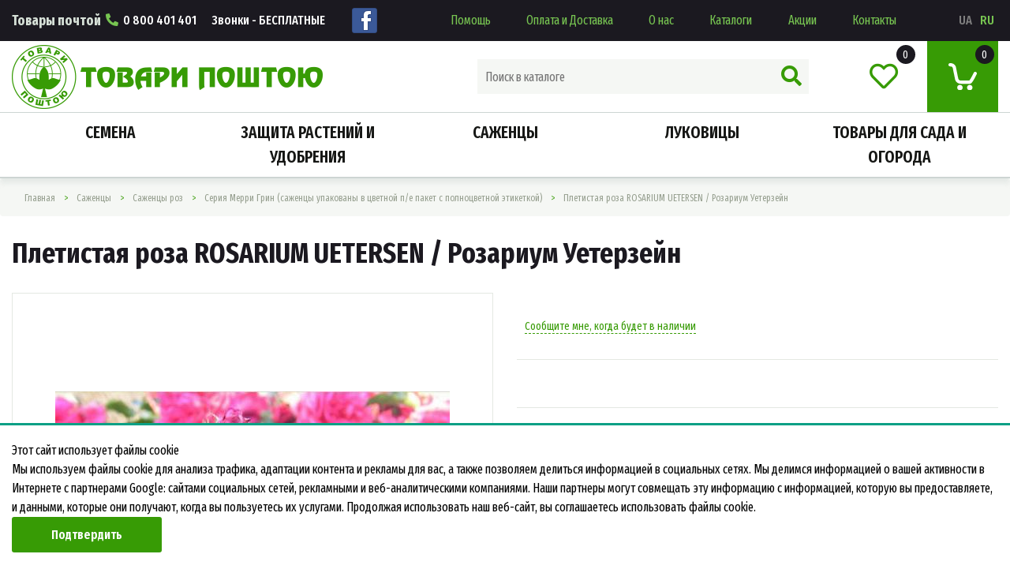

--- FILE ---
content_type: text/html; charset=utf-8
request_url: https://www.svpost.com.ua/ru/sazhentsy/troiandy-824/troiandy-chaino-hibrydni/troianda-parkova-rosarium-uetersen-rozarium-ueterzein-seriia-merri-hrin-dp
body_size: 35626
content:
<!DOCTYPE html>
<!--[if IE]><![endif]-->
<!--[if IE 8 ]><html dir="ltr" lang="ru" class="ie8"><![endif]-->
<!--[if IE 9 ]><html dir="ltr" lang="ru" class="ie9"><![endif]-->
<!--[if (gt IE 9)|!(IE)]><!-->
<html dir="ltr" lang="ru">
<!--<![endif]-->
    <head>
        <meta content='text/html; charset="utf-8" http-equiv="Content-Type'/>
        <meta name="viewport" content="width=device-width, initial-scale=1"/>
                        <meta property="og:image" content="https://www.svpost.com.ua/image/cache/data/OpysyPhoto/0070/8140/01-500x500.jpg">
                <meta property="og:type" content="product">
                <meta property="og:title" content="Купить Плетистая роза ROSARIUM UETERSEN / Розариум Уетерзейн – описание и характеристика, отзывы покупателей">
                <meta property="og:description" content="Купить ⭐ Плетистая роза ROSARIUM UETERSEN / Розариум Уетерзейн – ⏩ полное описание товара, ⏩ характеристики производителя. ✅ Опт и ✅ розница по ➡️ приятным ценам. ➡️ Доставка почтой ☎️ (097) 3-800-800.">
                <meta property="og:link" content="https://www.svpost.com.ua/ru/sazhentsy/troiandy-824/troiandy-chaino-hibrydni/troianda-parkova-rosarium-uetersen-rozarium-ueterzein-seriia-merri-hrin-dp">
                <title>Купить Плетистая роза ROSARIUM UETERSEN / Розариум Уетерзейн – описание и характеристика, отзывы покупателей</title>
        <base href="https://www.svpost.com.ua/"/>
                <meta name="description" content="Купить ⭐ Плетистая роза ROSARIUM UETERSEN / Розариум Уетерзейн – ⏩ полное описание товара, ⏩ характеристики производителя. ✅ Опт и ✅ розница по ➡️ приятным ценам. ➡️ Доставка почтой ☎️ (097) 3-800-800."/>
                        <meta http-equiv="X-UA-Compatible" content="IE=8"/>

        <link rel="shortcut icon" type="image/x-icon" href="catalog/view/theme/default/img/favicon.ico">

                <link href="https://www.svpost.com.ua/ru/sazhentsy/troiandy-824/troiandy-chaino-hibrydni/troianda-parkova-rosarium-uetersen-rozarium-ueterzein-seriia-merri-hrin-dp" rel="canonical"/>
                        <link rel="stylesheet" type="text/css" href="catalog/view/theme/default/css/main.css?ver=6"/>

        
                <link href="https://www.svpost.com.ua/sadzhantsi/troiandy-824/troiandy-chaino-hibrydni/troianda-parkova-rosarium-uetersen-rozarium-ueterzein-seriia-merri-hrin-dp" rel="alternate" hreflang="uk-ua"/>
                <link href="https://www.svpost.com.ua/ru/sazhentsy/troiandy-824/troiandy-chaino-hibrydni/troianda-parkova-rosarium-uetersen-rozarium-ueterzein-seriia-merri-hrin-dp" rel="alternate" hreflang="ru-ua"/>
        
        <script type="text/javascript" src="catalog/view/javascript/jquery/jquery-3.4.1.min.js"></script>
        <script type="text/javascript" src="catalog/view/javascript/jquery/jquery-migrate-1.4.1.min.js"></script>

        <script type="text/javascript" src="catalog/view/javascript/common.js?ver=2"></script>

        
        <script async src="https://www.googletagmanager.com/gtag/js?id=G-Z870B7S8QE"></script>
        <script>
            window.dataLayer = window.dataLayer || [];
            function gtag()

            {dataLayer.push(arguments);}
            gtag('js', new Date());

            gtag('config', 'G-Z870B7S8QE');
        </script>


        
        <!-- Global site tag (gtag.js) - Google Analytics -->
<script async src="https://www.googletagmanager.com/gtag/js?id=UA-36324851-19"></script>
<script>
window.dataLayer = window.dataLayer || [];
function gtag()

{dataLayer.push(arguments);}
gtag('js', new Date());

gtag('config', 'UA-36324851-19');
</script>

    </head>

    <body>
    <div class="page-preloader">
        <svg x="0" y="0" width="258" height="258">
    <g clip-path="url(#clip-path)">
        <path class="tree" d="M207.03 74.82c-0.77 0.9-3.85 2.06-4.37 0.64 -0.51-1.41-1.93 2.19-3.34 1.41 -1.41-0.77-5.27-2.31-5.52-0.9 -0.26 1.42-1.8 2.7-2.44 1.93 -0.64-0.77-3.21-3.6-2.18-4.37 1.03-0.77 1.42-2.95-0.51-2.31 -1.93 0.64-1.54-3.47 0-4.24 0.99-0.49 1.42-1.03 2.31 0.39s2.19-0.26 2.19-1.28 0.9-2.44 1.8-2.44 3.6 1.03 4.63 2.7c1.03 1.67 1.54 4.5 3.08 4.88C204.21 71.61 207.81 73.92 207.03 74.82M186.6 76.88c-2.31-0.9-1.03 3.6-3.98 1.93 -2.96-1.67-3.08-2.44-3.21-3.98 -0.13-1.54-4.63-1.67-0.26-3.85 1.16-0.58 3.86-0.77 3.73 0.51 -0.13 1.26-3.6 2.17 0.26 2.44 3.6 0.26-2.18 1.8 5.4 1.28C189.56 75.14 188.92 77.78 186.6 76.88M179.41 87.68c-1.42 0.51-1.93 1.28-2.44 0.64 0 0 2.06-2.95 2.83-2.7C180.56 85.87 180.82 87.16 179.41 87.68M176.32 91.53c-1.67 1.8-1.28 2.7-0.64 3.85 0.64 1.16-3.85-2.18-1.67-5.14C174.62 89.41 177.99 89.73 176.32 91.53M172.72 71.48c-1.41-0.51-0.13-3.21 0.64-4.88 0.58-1.25 0.77-3.34 2.06-1.67 1.29 1.67 0.64 3.47-0.13 4.5C174.52 70.45 175.63 72.54 172.72 71.48M170.67 69.34c-0.9 0-1.64-0.65-1.64-1.45 0-0.8 0.73-1.45 1.64-1.45 0.9 0 1.64 0.65 1.64 1.46C172.3 68.69 171.57 69.34 170.67 69.34M170.54 95.38c-0.51 0.64-0.9-1.67-2.44-1.54 -1.54 0.13-3.21-0.64-2.31-2.31 0 0 2.7-0.9 3.73 0.64C170.54 93.71 171.05 94.74 170.54 95.38M165.4 68.78c-0.9 0.64-0.9-0.9-3.6 0.64 -2.7 1.54-2.83-0.51-2.31-1.41 1-1.75 1.67-2.31 3.21-2.31s4.5-1.29 5.01 1.16c0.52 2.44 3.18 5.62 1.93 6.04C166.56 73.92 166.3 68.14 165.4 68.78M162.02 112.04c-1.99-1.52 0.13-1.82 0.13-1.82s1.07 0.1 1.44 0.57C164.43 111.83 164.02 113.56 162.02 112.04M163.04 124.87c-0.96 0.69-3.07 0.49-1.9-1.09 1.17-1.59 2.13-0.02 2.13-0.02S163.46 124.56 163.04 124.87M158.85 108.49c-0.64-0.13-3.08-1.8-4.88-1.8 -1.8 0-3.08 1.16-3.47-0.51 -0.2-0.89 1.8-2.06 2.7-2.44 0.9-0.38 2.7-1.41 3.08-2.44s1.67-1.41 2.06 0.64c0.39 2.06 5.14 3.6 4.63 5.01C162.44 108.36 159.49 108.62 158.85 108.49M160.15 123.91c0 0-0.64 0.51-1.1 0.26 -1.03-0.57-1.75-2.57 0.18-2.18C161.16 122.37 160.15 123.91 160.15 123.91M156.28 112.48c-1.03-0.64-2.7-0.39-3.08 0.64 -0.39 1.03-1.93 2.32-3.21 0.9 -1.29-1.41-0.51-4.62 1.8-3.21 1.19 0.72 5.4-2.31 5.91-1.54C158.2 110.03 157.3 113.12 156.28 112.48M156.84 121.2c-0.11 1.18 0.09 2.27-0.82 1.55 -0.77-0.6-0.63-4.07 0.49-3.42S156.95 120.02 156.84 121.2M149.08 54.78c-1.8 1.16-2.57 1.03-3.47 0.9 -0.9-0.13-1.16 2.06-2.06 0.13 -0.4-0.85 3.34-2.18 4.63-2.18 1.28 0 2.31-2.19 3.08-1.03 0.77 1.16 0.77 3.6-0.52 4.76C148.68 59.21 150.38 53.94 149.08 54.78M144.16 108.56c-2.01-0.59-5.42 0.65-3.34-1.81 1.58-1.86 2.12-4.57 3.76-2.24C145.29 105.51 147.58 109.56 144.16 108.56M144.07 118.39c-1.29-0.13-3.35-3.01-2.7-3.08 1.16-0.13 2.44-0.9 3.34 0.13C145.61 116.46 145.35 118.52 144.07 118.39M138.8 124.55c-2.44 3.86-4.76 1.93-5.27 1.41 -0.51-0.51-2.31-4.11-0.26-5.52 1.27-0.88 1.41-3.47 3.47-1.8C138.8 120.31 141.24 120.7 138.8 124.55M128.9 104.38c1.13-1.05 0.13-3.08 2.57-1.41 2.44 1.67 1.67 3.73 0.65 3.85C131.09 106.95 126.98 106.18 128.9 104.38M125.95 100.91c-0.39-1.54-0.77-2.57 0-3.6 0.34-0.46 2.31-0.9 2.7-0.26 0.39 0.64 2.31 0.77 2.44 1.93 0.13 1.16-2.18 1.16-2.7 1.67C127.88 101.17 126.34 102.45 125.95 100.91M126.59 116.46c-1.8 1.29-3.85 2.44-4.88 1.16 -1.03-1.28-2.18-2.05-3.47-2.57 -1.28-0.51-0.9-4.11-0.38-4.5 0.66-0.49 2.06-0.64 3.21-0.51 1.16 0.13 4.63 0.26 5.78 2.57C128 114.92 128.39 115.17 126.59 116.46M113.35 97.06c-0.64-1.8 1.42-3.73 1.67-4.24 0.26-0.51 2.06-2.95 3.6-1.67 1.55 1.29-0.77 2.44-0.9 3.47 -0.13 1.03 1.41-0.38 2.32 3.22 0.9 3.6-2.52 1.56-3.47 2.57C114.64 102.45 114 98.85 113.35 97.06M112.09 68.36c-1.01-0.43-0.63-1.49-0.19-2.26 0.44-0.77 1.3-0.19 1.3-0.19 0.05 0.24 1.4 1.69 1.01 2.17C113.82 68.56 113.1 68.8 112.09 68.36M108.99 51.56c-1.41 0.26-1.8-2.18 0-2.31 1.8-0.13 2.7 2.96 2.57 3.34C111.21 53.64 110.4 51.31 108.99 51.56M110.91 64.03c0 1.8-0.51 2.96-1.54 2.96 -1.03 0-3.34 1.2-4.24 1.28 -1.28 0.13-0.13 0.51-2.06-0.9 -1.92-1.41-0.9-0.51 0.39-2.44 1.28-1.93 2.06-0.64 5.01-1.93C111.43 61.72 110.91 62.23 110.91 64.03M106.16 119.16c-1.03 0.13-2.96-2.06-4.11-1.93s-2.06 2.31-3.98 1.8c-1.93-0.52-3.09-2.06-2.95-3.47 0.13-1.41-1.16-2.31 0.13-3.34 1.17-0.94 3.08 2.7 4.5 1.41 1.41-1.29 2.7-1.03 4.11-1.03 1.42 0 6.43 0.77 6.17 2.96C109.76 117.74 107.19 119.03 106.16 119.16M93.69 101.94c-1.44-0.58-2.44-2.57 0.26-2.19 2.7 0.39 1.29 1.93 1.29 1.93S94.34 102.19 93.69 101.94M95.89 102.21c0.98-1.2 2.87 0.05 2.87 0.05 0.55 0.95 0.88 2.98-0.24 2.51C97.4 104.3 94.91 103.41 95.89 102.21M109.5 79.83c0.65 1.03 0.65 2.19-0.51 1.8 -1.16-0.39-1.8 0.39-2.7 0.64 -0.9 0.26-2.82-0.45-2.7-1.54C103.85 78.42 108.86 78.81 109.5 79.83M106.93 97.31c0.39 1.8-0.13 2.57-1.28 2.31 -1.16-0.26-1.54 1.41-3.73 1.67s-4.05-3.15-4.05-4.18c0.77-1.29 4.05-1.35 5.46-2.25C104.75 93.97 106.54 95.51 106.93 97.31M96.91 81.25c0.26-2.57 1.03-0.64 2.44 0 1.42 0.64 4.24 1.54 0.26 2.44C98.35 83.98 96.65 83.82 96.91 81.25M99.35 31.39c1.31-1.31 1.03 1.16 3.34 1.29 2.31 0.13 6.03 0 5.91 1.54 -0.26 3.34 5.04 2.57 4.88 4.24 -0.26 2.83-3.47 3.34-3.85 4.11 -0.38 0.77-2.96 0.26-2.7 2.96 0.26 2.7-2.06-0.45-2.44-1.54 -0.77-2.18 2.32-3.34 1.8-4.5 -0.51-1.16-2.57 2.06-3.73 0.77 -1.16-1.29-2.57-0.26-1.54-2.83 1.03-2.57 0.39-2.18-0.9-2.7C98.84 34.22 98.84 31.9 99.35 31.39M104.1 26.25c1.67 0.39 4.88 1.03 4.5 2.83 -0.38 1.8-1.67 2.31-2.31 1.03 -0.64-1.29-0.13-2.19-2.44-2.19 -2.31 0-2.7 0.52-2.7-0.51C101.15 26.59 102.43 25.86 104.1 26.25M116.95 46.17c-0.98 1.43-1.45 1.84-1.63 1.94 0.16 0.03 0.5 0.3 0.73 1.79 0.38 2.44-0.51 3.85-0.9 3.47 -0.38-0.39-2.44-1.54-2.31-3.6 0.13-2.06 2.31-3.34 0.39-3.73 -1.93-0.38-2.18 0.9-2.44-1.03 -0.16-1.17-0.13-1.67 2.7-1.54C116.31 43.6 118.62 43.73 116.95 46.17M119.4 68.14c2.06 1.54 2.44-1.03 3.34 0 0.9 1.03 0.39 2.57-0.77 3.09 -1.16 0.51-2.31-0.39-3.73-0.39s-1.41-0.26-1.28-1.03C117.08 69.05 117.34 66.6 119.4 68.14M121.45 43.47c1.03-1.41 0.39-2.57 2.19-2.18 1.8 0.39 1.28 3.21 1.16 4.24 -0.13 1.03-1.93 0.9-2.57 1.67 -0.64 0.77-1.67 0.77-1.93-0.26C120.04 45.93 120.42 44.88 121.45 43.47M125.56 75.21c-0.64 1.29-1.67 3.22-2.44 3.22 -0.77 0-1.03-1.41-2.19-2.06 -1.16-0.64-1.67 0-1.54-1.67 0.05-0.64 0.77-1.41 2.96-1.16C124.53 73.8 126.2 73.92 125.56 75.21M126.08 68.01c0.77 0.06 4.76 0.26 4.24 2.44 -0.52 2.19-1.67 2.57-2.7 2.57 -1.03 0-1.41-2.31-2.31-2.83C124.41 69.68 124.28 67.88 126.08 68.01M128.52 43.08c0.73-0.18-0.13-4.5 0.77-4.24 0.9 0.26 2.57 2.06 4.24 2.31 1.67 0.26 2.18 1.03 0.77 2.06 -1.41 1.03-1.92 1.16-2.06 2.44 -0.13 1.28-1.67 1.54-1.93 0.51 -0.26-1.03-1.03-1.93-1.8-0.9C127.75 46.3 125.95 43.73 128.52 43.08M133.53 78.29c-0.26 0.9-0.26 2.19-1.93 2.06 -1.67-0.13-5.01 1.16-1.8-2.31C130.56 77.23 133.79 77.39 133.53 78.29M137.26 63.52c1.28-0.64 1.67 3.34 0.51 3.47 -1.16 0.13-4.37 1.41-4.76 2.06 -0.38 0.64-2.06 0.51-2.06-0.13 0-3.08 1.8-1.54 2.7-1.54C134.56 67.37 135.97 64.16 137.26 63.52M137.9 57.09c0.77-0.51 4.76-1.03 4.5 0.26 -0.26 1.28-2.96 3.34-3.85 2.96C137.64 59.92 137.13 57.6 137.9 57.09M144.16 58.6c1-1.77 1.69-0.37 1.69-0.37s0.11 0.76-0.24 1.14C144.82 60.21 143.16 60.37 144.16 58.6M144.58 82.15c0 1.54-1.29 1.54-2.19 0.9 -0.9-0.64-1.8-2.31-3.98-2.06s-6.42 1.03-2.95-2.95c0.94-1.08 2.44-1.93 3.47-1.16 1.03 0.77 1.93 3.73 2.96 2.96C142.91 79.06 144.58 80.61 144.58 82.15M143.69 51.95c1.15 1.03-1.67 4.37-2.83 2.96C140.85 54.91 142.53 50.92 143.69 51.95M153.29 45.72c1.07 0.41 0.56 1.75-0.28 2.36 -0.85 0.6-1.77 0.43-1.77 0.43C150.31 46.92 152.22 45.31 153.29 45.72M153.45 33.45c-0.38-1.41 1.42-2.18 2.06-1.41 0.64 0.77 2.31 3.21 1.16 3.73 -1.16 0.51-3.6 3.08-4.75 1.93C150.81 36.59 153.83 34.86 153.45 33.45M160.13 47.07c0.77-0.64 2.31 0 0.52 0.77 -1.8 0.77 0.9 1.8 1.8 2.44 0.9 0.64 1.54 1.67 0.51 1.67 -1.03 0-2.05 1.16-3.34 1.41 -1.28 0.26-3.21-1.28-3.6-4.24C155.63 46.17 159.54 47.56 160.13 47.07M159.62 28.82c1.67-0.51 2.19 0.77 2.57 1.41 0.39 0.64-3.08 3.09-3.73 1.54C158.11 30.94 157.95 29.33 159.62 28.82M164.11 56.83c-0.51 0.64-3.21 0.52-3.86 1.42 -0.64 0.9-3.47 0.9-3.6 0.26 -0.13-0.64-0.64-1.16-0.26-1.67 0.44-0.58 4.63 0.39 5.4-0.64C162.57 55.16 164.63 56.19 164.11 56.83M162.57 45.27c0.13-0.51 1.67-1.29 1.54 0 -0.13 1.28-0.77 1.41-1.93 1.03C161.03 45.91 162.41 45.94 162.57 45.27M164.72 58.98c0.83-1.17 1.4-0.24 1.4-0.24s0.1 0.5-0.2 0.75C165.26 60.05 163.89 60.15 164.72 58.98M174.52 44.37c0.49-0.91 3.22-0.13 2.83 0.77 -0.38 0.9-0.38 3.34-1.67 1.67C174.39 45.14 173.5 46.3 174.52 44.37M178.4 66.67c0.83-1.17 1.4-0.24 1.4-0.24s0.1 0.51-0.2 0.76C178.95 67.74 177.58 67.84 178.4 66.67M179.79 45.91c0.93-0.6 2.19-2.7 1.67-0.51 -0.52 2.18 2.83 0.51 1.54 2.83 -1.28 2.31-2.31 2.44-2.31 2.06 0-0.38 1.67-2.18-0.38-2.7C178.25 47.07 177.22 47.58 179.79 45.91M184.12 49.25c0.83-1.17 1.4-0.24 1.4-0.24s0.09 0.51-0.2 0.76C184.66 50.32 183.29 50.43 184.12 49.25M185.94 70.3c0 0 0.09 0.51-0.2 0.76 -0.65 0.56-2.02 0.66-1.19-0.51C185.37 69.37 185.94 70.3 185.94 70.3M199.67 63.65c0.82-1.17 1.4-0.24 1.4-0.24s0.1 0.5-0.2 0.76C200.21 64.72 198.84 64.82 199.67 63.65M185.76 113.8c1.39-0.07 4.42-0.37 4.01 1.27s-3 1.31-3 1.31C185.72 115.7 184.37 113.87 185.76 113.8M191.36 105.54c0.54-0.62 2.06-0.9 2.7 0.13 0.64 1.03 1.16 1.16 2.06 1.16 0.9 0 0.9 1.16 0.39 2.19 -0.52 1.03 0.77 1.8-0.9 2.44 -1.67 0.64-1.28 2.31-2.57-0.13 -1.29-2.44 0-3.21-1.15-4.24C190.71 106.05 190.46 106.56 191.36 105.54M198.94 102.97c0.87-2 1.8-1.93 2.18-0.9 0.38 1.03 2.19 4.24 0.64 4.37 -1.54 0.13-0.9 2.7-2.44 1.54s-2.31-1.03-2.57-2.57C196.5 103.87 198.04 105.02 198.94 102.97M216.88 111.9c0.73 0.37 0.38 1.6-0.19 2.14 -0.57 0.55-1.2 0.4-1.2 0.4C214.85 112.99 216.15 111.53 216.88 111.9M90.23 113.5c-2.06-0.51-3.47-1.28-3.73-3.21 -0.26-1.93-2.57-4.5-2.06-5.27 0.51-0.77 1.16-1.03 1.41-1.54 0.57-1.14 1.8-2.44 2.83-0.64 1.03 1.8 2.57 2.7 2.7 4.11C91.51 108.36 92.28 114.02 90.23 113.5M84.06 120.19c-1.41 0.26-3.69-0.8-1.54-1.54 3.34-1.16 0-3.73-1.29-4.11 -1.28-0.38-3.47-0.38-4.24-2.05 -0.77-1.67-3.08 0.13-3.21 0.77 -0.13 0.64-0.9 2.32-2.31 2.06 -1.41-0.26-1.8 0.52-1.28-0.9 0.22-0.6 2.19-0.26 2.31-1.29 0.13-1.03 0.64-2.31 1.67-2.31s2.44-1.8 3.98-1.41c1.54 0.38 3.47 3.47 4.24 4.37 0.77 0.9 4.63 3.21 6.17 4.63 1.54 1.42 2.31 0.52 2.31 1.67S85.47 119.93 84.06 120.19M69.54 94.48c-0.64-1.54-0.51 1.42-1.54 0.9 -1.03-0.51-1.16-0.38-1.03-1.28 0.08-0.53 0.77-1.16 2.44-1.29 1.67-0.13 3.99 2.57 3.47 3.08C72.36 96.41 70.18 96.03 69.54 94.48M66.45 118.52c0.13 1.8-2.83 1.93-3.21 1.41 -0.45-0.6-0.77-2.57 0.51-3.86 1.28-1.28 5.4-1.8 5.14-0.9C68.64 116.07 66.32 116.72 66.45 118.52M62.6 89.6c0.13-0.64-1.16-2.31-0.39-2.95 0.7-0.58 3.86 1.29 2.7 2.19C63.75 89.73 62.47 90.24 62.6 89.6M61.7 93.59c-0.9-0.26-1.54-1.16-1.15-1.93 0.37-0.74 1.41-0.9 1.93 0C62.98 92.56 62.6 93.84 61.7 93.59M61.57 117.23c-1.8 2.31-3.34 1.93-2.06-0.38C60.14 115.72 63.37 114.92 61.57 117.23M61.31 122.24c-1.8 2.31-3.34 1.93-2.06-0.38C59.88 120.73 63.11 119.93 61.31 122.24M57.97 97.83c-0.51-0.9-0.26-1.8-0.26-1.8 1.67-0.77 3.08 1.29 2.57 2.31C59.77 99.37 58.48 98.73 57.97 97.83M59.51 56.7c-0.77-1.8-2.05-3.34-0.77-4.5 0.61-0.55 3.09 0 3.34 0.64 0.26 0.64 1.93 3.85 1.29 4.62C62.73 58.25 60.28 58.5 59.51 56.7M56.17 37.43c0.37-0.73 3.34 1.8 2.44 2.96C57.71 41.54 55.53 38.71 56.17 37.43M69.92 90.24c-0.64 0.26-3.98 0.77-4.24-0.64 0.02 0.11 3.47-3.22 4.24-3.08C71.33 86.77 70.56 89.99 69.92 90.24M69.92 73.8c0 0.77 0.39 2.18-1.54 1.93 -1.93-0.26-3.47-0.77-3.34-1.93 0.13-1.16 1.42-1.54 2.57-1.54 1.15 0 2.57-2.06 3.21-1.16C71.46 72 69.92 73.02 69.92 73.8M74.03 50.54c0.51 1.54 1.29 1.8 0.13 3.08 -1.16 1.28 1.54 3.21-0.64 3.73 -2.18 0.51-2.7-2.19-4.63-2.31 -1.93-0.13-4.88-0.77-4.88-2.18 0-1.41-2.44-2.19-1.67-4.11 0.34-0.84 3.6 0.26 4.11-0.51 0.51-0.77 1.67-0.64 1.93 1.03 0.26 1.67 1.42 1.8 2.44 0.9C71.85 49.25 73.52 49 74.03 50.54M77.38 71.1c1.15-0.13 1.54-2.18 2.96-1.93 1.41 0.26 1.8-3.73 3.47-2.06 1.67 1.67-2.57 2.44-2.7 5.14 -0.13 2.7-3.34 2.06-3.86 1.03 -0.51-1.03-1.28-1.67-2.18-0.38 -0.9 1.29-3.21 1.67-2.57-0.13 0.64-1.8 0.64-2.31 0.64-2.31 0.26-0.77-1.03-2.18 0.39-2.44C74.93 67.76 76.22 71.23 77.38 71.1M76.47 56.83c0.83-1.25 3.34-0.64 4.88-0.51 1.54 0.13 1.67 1.93 0.77 2.7 -0.9 0.77-0.26 4.11-2.31 3.09C77.76 61.07 74.42 59.92 76.47 56.83M73.91 87.03c0.4-0.5 2.57 0.39 3.08 0.26 0.52-0.13 0.26 2.44-0.64 2.96 -0.9 0.51-2.7 0.9-2.7 0.13C73.65 89.6 73.39 87.68 73.91 87.03M74.55 109.01c0 1.16-2.31 0.9-2.7 0.13C71.85 109.14 74.55 107.85 74.55 109.01M74.29 104.64c0-2.19-2.95 1.42-1.93-2.31 0.25-0.89 1.8-0.26 2.7-1.93 0.9-1.67 1.8-1.41 3.08-0.51 1.29 0.9 3.21 2.18 2.7 3.21 -0.51 1.03 1.67 4.5 0.9 5.27 -0.77 0.77-4.11 0-4.63-1.15C76.6 106.05 74.29 106.82 74.29 104.64M84.56 79.02c0 0-0.94 3.55-2.45 2.71C80.6 80.9 83.17 78.84 84.56 79.02M85.85 77.01c0.77-0.51 2.44-1.8 2.57-0.9 0.13 0.9 0 1.8-0.64 2.83 -0.64 1.03-2.18 1.28-2.7 0.39C84.57 78.42 85.85 77.01 85.85 77.01M87.78 66.73c1.03-0.38 3.08-0.38 2.44 0.64 -0.64 1.03-1.93 3.34-2.96 2.18C86.24 68.4 87.78 66.73 87.78 66.73M54.24 93.33c-0.77 0.39-0.77-1.54-0.77-1.54C53.99 91.66 55.01 92.94 54.24 93.33M45.38 80.74c-1.41 0.9-6.42 2.18-6.55-1.16 -0.04-1.1 2.31-1.54 4.5-1.15C45.51 78.81 46.79 79.83 45.38 80.74M38.82 90.24c-0.64 1.67-1.67 2.44-2.7 1.54 -1.03-0.9-1.67-0.64-2.7-1.15 -1.03-0.51 1.41-1.54 1.16-2.19 -0.26-0.64 0.39-1.03 0.39-1.03 1.28-0.38 2.44 0.77 3.47 0.39C39.47 87.42 39.47 88.57 38.82 90.24M237.11 73.67c-0.38-2.19-2.7-3.85-5.27-0.77 -2.57 3.08-1.6 0.03-4.11 1.28 -2.83 1.41-3.34 0.51-5.52-1.16 -1.18-0.9-1.41-5.91-3.31-3.25 -2.67 3.75-1.93-1.8-3.12-2.28 -2.57-1.03-4.37 0.77-5.4 1.93 -1.03 1.16-4.63 0.64-6.17-2.06 -1.54-2.7 1.16-3.47 1.93-2.18 0.77 1.29 3.6-0.13 2.18-2.06 -1.41-1.93 5.14-2.7 7.58-3.6 2.44-0.9 0-2.31-2.06-2.18 -2.06 0.13-3.21 0.39-4.11-2.06 -0.9-2.44-1.93-1.8-2.44-1.28 -0.51 0.51-1.28 2.44-4.11 0.26 -2.83-2.18 1.03-3.34 2.31-2.18 1.28 1.16 1.93-3.21 4.11-3.08 2.18 0.13 5.27 1.28 7.45 1.16 2.19-0.13 3.47 1.41 0.9 1.8 -2.57 0.38-1.93 2.7-0.77 3.34 1.16 0.64 3.08-2.7 4.88-1.41 1.8 1.29 3.73-0.51 6.81 1.03 3.08 1.54 3.08 0.39 4.5-0.26 1.41-0.64 3.34-1.28 3.21-2.95 -0.13-1.67-3.34 0-4.88-2.96 -0.98-1.87-3.21-1.03-5.52-0.64 -2.31 0.39-3.47 2.7-4.37 0.9 -0.9-1.8 5.78-4.11 6.17-5.78 0.39-1.67-1.29 0.51-1.93-1.67 -0.64-2.18-2.06-1.54-4.11-1.41 -2.06 0.13-3.08-1.8-4.62-1.93 -1.54-0.13-2.7 2.7-5.4 2.57 -2.7-0.13-1.8-2.44-3.47-4.11 -1.67-1.67 0.39-4.11 1.93-0.9 1.54 3.21 2.06 1.67 3.47 0.77 1.42-0.9 2.83-2.31 5.27-0.13 2.44 2.18 2.05 0.39 3.6-0.39 1.54-0.77 1.93-2.44 0.9-2.44 -1.03 0-6.04-0.77-3.34-2.06 1.98-0.94 1.54-1.47 0.19-2.61 -0.93-0.78-1.95-0.43-1.73-1.51 0.1-0.48-1.51-2.24-2.68-2.02 -1.17 0.22-3.95 1.04-3.61-2.35 0.26-2.57-0.95-0.35-2.25-0.51 -1.3-0.16-2.44 2.63-3.15 0.13 -0.84-2.99-4.21 0.85-4.38 0.69 -0.27-0.26-0.63 2.18-2.2 1.97 -1.58-0.22-4.05 2.86-3.65 0.84 0.4-2.02-0.88 0.05-1.33 0.1 -2.31 0.26-5.27 1.8-0.9 4.75 4.37 2.96 0.13 2.7-2.44 3.34 -2.57 0.64-1.29 2.7-0.26 3.86 1.03 1.16-0.77 4.11-2.06 1.29 -1.28-2.83-2.06-1.16-3.73 0.13 -1.67 1.28-1.03-1.67-0.26-1.67 0.77 0 1.03 0.13 2.19-3.34 1.16-3.47-5.65-7.58-5.91-9.9 -0.26-2.31-1.67-4.24-3.08-3.08s-2.44 0.64-3.98-1.16c-1.54-1.8-2.06 1.03-2.96 0.77 -0.9-0.26-2.83-0.26-4.88 1.29 -5.38 4.04 1.41 3.21 2.44 4.37 2.32 2.61-0.64 3.6-2.06 1.93 -1.41-1.67-1.8-0.38-2.7-0.26 -0.9 0.13-2.19-0.64-3.08-1.54 -0.9-0.9-2.44-2.31-3.73-0.51 -1.28 1.8-2.69 0.9-5.14-1.54 -2.44-2.44-2.82-0.64-3.21 0.9 -0.38 1.54-3.6 1.28-4.63 1.54 -1.03 0.26-3.47 3.98-5.78-0.77 -2.31-4.75 2.06-4.88 4.88-4.24 2.83 0.64 0.64-3.73 4.63-3.47 3.98 0.26 1.29 1.03 5.01 2.31 3.73 1.29 1.93-2.44 4.76-2.18 2.83 0.26 1.28-2.06 5.01-4.24 2.21-1.29-3.21-3.21-6.04-2.57 -2.83 0.64-3.08-0.64-4.76-1.54 -1.67-0.9-3.73-1.16-5.14 0.26 -3.6 3.6-3.47 0.13-3.47-1.54 0-1.67-5.52-4.75-8.22-5.14 -2.7-0.39-7.45 4.75-8.87 3.08 -1.41-1.67-3.08-0.38-6.55 0 -3.47 0.39-1.8 1.67-0.13 3.09 1.67 1.41-1.03 1.54-2.44 1.28 -1.41-0.26-2.69 1.67 1.03 2.57 3.73 0.9 0.64 2.06-0.77 2.06 -1.41 0-3.47 1.29-5.52 3.86 -2.06 2.57-3.47 1.93-5.78 1.41 -2.31-0.51 0-5.14 1.29-4.88 1.28 0.26 5.01-2.06 4.11-4.5 -0.9-2.44-0.9-1.8 1.93-3.85 2.83-2.06 0-3.73-1.28-4.24 -1.29-0.51-3.6 2.31-4.88 0.77 -1.28-1.54-2.57-1.54-4.11-1.54s-1.37 2.62-3.34 0.77c-0.51-0.48-1.12-0.85-1.8-1.13 -0.68-0.28-1.88-1.33-2.21-0.6 -0.74 1.61-2.79-3.92-3.05 0.06 -0.07 1.1-1.41 0.39-1.93-0.26 -0.73-0.91-2.06 0.77-2.9 0.55 -1.5-0.4-2.39 1.12-3.14 0.87 -1.16-0.39-4.33-3.42-5.78-0.39 -1.41 2.96 2.31 1.03 1.93 2.96 -0.39 1.93 1.8 3.21 0.64 4.5 -1.16 1.29-5.52 2.06-8.35-0.13 -2.83-2.18-4.24 1.93-4.76 4.11 -0.51 2.19 4.11 1.67 4.76 2.96 0.64 1.28 5.4-0.9 8.61 0.51 3.21 1.42-2.7 1.29-2.96 2.44 -0.25 1.16 2.7-0.26 3.47 1.54 0.77 1.8 2.06 0 4.11 1.67 2.06 1.67 3.73 0.39 5.53-0.51 1.8-0.9 4.11 1.28 3.86 2.57 -0.26 1.28-1.67 0.9-2.83 2.18 -1.15 1.29-2.83-2.18-4.63 0.64 -1.8 2.83 3.47 0.13 4.24 1.8 0.77 1.67 2.44 1.41 2.83 2.05 0.39 0.64-2.7 2.7-4.5 3.6 -1.8 0.9-3.21 1.93-6.3 1.41 -3.08-0.51 1.54-4.5-2.31-4.88 -1.16-0.12-3.98-1.03-3.73-2.7 0.26-1.67-5.27-7.32-6.81-8.61 -1.54-1.29 0.39 5.01-1.8 4.88 -2.18-0.13-5.01-4.5-8.87-7.2 -1.82-1.27-3.73-0.39-5.38-0.97 -0.89-0.31-2.4 1.74-2.64 0.78 -0.97-3.93-2.12 1.08-2.77 0.57 -0.99-0.79-1.49 1.53-2.7 0.64 -0.98-0.72-1.09 1.63-1.28 3.6 -0.38 3.86-2.06 1.54-6.04 2.18 -3.98 0.64-3.98 5.01-3.73 6.55 0.26 1.54-0.64 2.83-2.95 1.93 -2.31-0.9 0.13-2.83-1.93-3.6 -2.06-0.77-6.94 5.4-6.94 6.81 0 1.41 3.86-0.77 6.04 2.44 1.29 1.89 5.27-0.39 6.68 1.03 1.41 1.41 5.53-1.67 6.68-3.08 1.16-1.41 3.73-1.67 5.53-1.93 1.8-0.26 2.06 2.96 2.06 3.99 0 1.03 3.34 0.26 2.19 3.34 -0.49 1.29-1.93 1.03-7.32 1.41 -5.4 0.39 1.16 2.06 0.9 3.34 -0.26 1.29-5.01 0.77-6.3 2.31 -1.28 1.54 4.24 4.88 6.17 5.65 1.93 0.77 6.94-3.6 8.1-2.31 1.16 1.29 1.8 3.34 3.85 5.01 2.06 1.67 2.96 2.06 0 5.01C57.2 66.73 52.44 63 52.44 63c-3.08-0.64-4.75-2.31-6.55 0.39 -1.11 1.67-0.51 4.11-2.06 5.27 -1.54 1.16-2.81-2.19-5.14-1.93 -4.34 0.48-4.14-3.56-6.17-4.24 -1.28-0.43-5.56 3.86-5.4-1.07 0.2-5.96-3.16 0.05-4.24-0.85 -2.41-2.02-4.14 2.7-5.29-0.58 -0.45-1.27-2.58 0.56-3.45 1.1 -2.06 1.28 0 5.14-2.18 5.27 -2.18 0.13-1.54 1.28-3.08 2.7 -1.54 1.41 0 3.08-0.9 3.73 -0.9 0.64-0.73 2.64-0.26 2.96 1.16 0.77 1.41-3.85 2.83-0.77 1.42 3.08-3.47 3.86-4.24 2.7 -0.77-1.16-1.8-4.5-2.57-1.16 -0.61 2.66-3.98 3.6-3.73 4.88 0.5 2.5 3.73 0.39 5.91-0.39 2.19-0.77 2.06 3.21 2.06 5.78 0 2.57 2.96 1.8 3.73 2.44 0.77 0.64 1.93 1.54 3.34 1.67 1.41 0.13 2.83-2.44 0.13-2.83 -2.7-0.38 0-2.31-3.08-2.06 -3.08 0.26-1.28-2.7-0.51-1.8 0.77 0.9 3.6 0.26 5.91 0.64 2.31 0.39 2.83 3.73 4.88 3.6 1.03-0.06 2.31-0.26 2.44 1.16 0.13 1.42-1.16 3.6-0.38 3.86 0.5 0.17 0.77-2.31 2.7-2.96 1.93-0.64 1.42 2.83 1.8 4.76 0.38 1.93-1.93 0.26-2.19 2.96 -0.26 2.7 1.42 1.67 2.83 0.64 3.86-2.8 2.7 1.8 4.75 2.06 3.88 0.48 2.95-2.44 5.27-2.96 2.31-0.51 3.6-1.28 4.75-2.31 1.16-1.03 3.47-1.28 5.65 0.77 2.18 2.06 2.96 2.44 4.63 1.67 2.23-1.03 1.8 1.8 0.9 2.83 -0.9 1.03-6.17 0.77-9 0.39 -2.82-0.39-4.88 2.19-3.47 2.44 1.41 0.26 3.47 1.54 1.8 2.31 -1.67 0.77-1.28 2.31-2.95 2.18 -1.67-0.13-3.47-3.85-5.4 0.52 -1.93 4.37 3.34 7.2 7.45 5.65 4.11-1.54 5.4-0.13 5.91 1.41 0.51 1.54 5.4 2.76 5.4 2.76 2.31 5.01-2.12 0.96-3.47 0.58 -1.35-0.38-2.89 2.7-5.78 2.31 -2.89-0.39-3.85 0.97-3.08 1.54 0.77 0.58 2.32 2.12 0 3.08 -2.31 0.96-1.16 3.66-2.31 4.82 -1.16 1.16-0.58 3.09 1.54 3.09 2.12 0 7.33-0.38 8.1 0.96 0.77 1.35 6.17 0 6.17 0 5.21 0-0.38 3.08 0.19 4.63 0.58 1.54 10.99-0.39 13.11 0.96 2.12 1.35-0.38 4.43 0.97 5.2 1.35 0.77 4.24-2.7 2.7-5.4 -1.54-2.7 0.96-1.54 0.39-4.05 -0.58-2.5 5.2-4.05 7.9-3.66 2.7 0.39 4.63-0.58 4.24 2.31s2.89 0.58 4.43 1.16c1.54 0.58 1.54-2.12-0.19-3.28 -1.73-1.15 1.54-2.89 2.51-3.47 0.96-0.58-2.31-1.73 3.28-3.86 5.59-2.12 9.83 0.58 13.88 3.47 4.05 2.89 2.31 10.8 1.16 15.61 -1.16 4.82-3.48 8-4.82 10.41 -2.01 3.6-4.74 5.23-9.55 5.97 -38.51 3.36-53.1 14.08-53.1 14.08s29.1-12.53 79.99-12.53c37.64 0 75.34 12.53 75.34 12.53s-19.07-9.84-53.88-14.15c-1.83-1.28-2.08-1.8-2.31-2.86 -0.26-1.16-2.83-2.65-4.76-5.22 -1.92-2.57-1.41-6.55 0.13-10.02 1.54-3.47 2.7-8.87 6.04-10.28 3.34-1.41 2.44-3.21 3.34-3.98 0.9-0.77 2.96-2.95 4.11-0.39 1.16 2.57-1.67 0.13-3.85 1.93 -2.19 1.8 1.8 1.42 2.44 3.21 0.64 1.8 3.08 1.8 4.24 1.54 1.16-0.26 2.06 0.39 1.29 1.54 -0.77 1.16-1.41 1.8-1.03 3.21 0.39 1.41 2.7 1.03 3.98-0.26s0.77-1.54 2.06-0.39c1.29 1.16 1.03-1.29 2.83-1.8 1.8-0.52 1.03-1.16 1.67-2.19 0.65-1.03 2.44-0.9 3.47-0.13 1.03 0.77 0.26 3.09 0.9 1.42 0.64-1.67 2.19-0.26 2.19-0.26 1.67 2.06 2.06-1.03 4.24-0.64 3.82 0.67 3.47-0.38 5.4-1.15 1.93-0.77 2.06-1.29 3.21 0.77 1.16 2.06 1.03 1.29 4.63 1.42 3.6 0.13 6.3-4.11 7.45-5.65 1.16-1.54 2.44-1.41 1.42-4.76 -1.03-3.34-3.47 0.9-4.5-2.44 -1.03-3.34-3.85-0.9-4.75-3.47 -0.9-2.57 3.09-1.03 4.24-1.67 1.16-0.64 2.31 2.7 3.99 2.57 1.67-0.13 3.85 1.54 5.01 0.26s-1.28-1.93-2.44-3.6c-1.16-1.67 1.67-1.67 2.83-0.64 1.16 1.03 1.67 0.52 3.98 0.64 2.32 0.13 3.08 2.96 3.98 1.93 0.9-1.03-1.8-1.67 0.9-3.47 2.7-1.8 2.57-0.25 4.89-0.13 2.31 0.13 2.57-3.47 3.47-5.27 0.9-1.8 0.51-2.57-1.16-3.34 -1.67-0.77-2.18 0.77-2.96-1.67 -0.77-2.44-2.18-2.83-3.85-2.18 -1.67 0.64-5.4-0.39-5.27-2.19 0.13-1.8-3.21-2.44-5.27-2.7 -2.06-0.26-4.11-0.39-4.5-2.19 -0.38-1.8-1.28-2.18-3.34-2.18 -2.06 0-2.7 0.64-4.24-1.41 -1.54-2.06-3.73-1.16-5.4 0.26 -1.67 1.41-0.77 2.96-2.7 3.47 -1.93 0.52-2.44-2.57-0.64-3.98 1.8-1.41 2.7-0.9 1.67-2.57 -1.03-1.67 0-1.16 0.9-2.83 0.9-1.67 2.7-0.51 2.83 1.41 0.13 1.93 3.21 1.03 4.63 0.9 1.41-0.13 3.34-0.9 3.6 0.77 0.26 1.67 1.93 1.16 4.63 0.13 2.7-1.03 5.53 2.19 6.55 2.44 1.03 0.26 0.64-1.67 2.18-3.21 1.2-1.19-1.15-0.64-1.8-2.57 -0.64-1.93 1.28-2.18 3.86-0.39 2.57 1.8 1.41 3.34 2.83 3.99 1.41 0.64 3.21 2.7 5.91 0 2.7-2.7 2.7-0.51 5.4-2.19 2.7-1.67 5.4 0 6.55-1.67 1.16-1.67 1.29-1.41 4.88 0 3.6 1.41 2.31-1.03 2.19-5.91 -0.13-4.88 2.06-2.7 2.06-4.5S237.49 75.85 237.11 73.67"/>
    </g>
    <clipPath id="clip-path">
        <path class="circle-mask" fill="#E73E0D" d="M232.009,72.205c-2.574,3.095-1.604,0.029-4.117,1.29
					c-2.828,1.419-3.344,0.516-5.529-1.162c-1.18-0.904-1.416-5.936-3.312-3.263c-2.672,3.768-1.934-1.811-3.119-2.286
					c-2.57-1.031-4.371,0.774-5.402,1.937c-1.027,1.162-4.629,0.645-6.172-2.066c-1.543-2.71,1.158-3.485,1.932-2.193
					c0.77,1.292,3.6-0.129,2.186-2.066c-1.416-1.935,5.143-2.707,7.585-3.613c2.444-0.903,0-2.323-2.058-2.193
					c-2.057,0.127-3.215,0.388-4.113-2.066c-0.9-2.45-1.93-1.805-2.445-1.288c-0.516,0.514-1.285,2.45-4.113,0.257
					c-2.828-2.193,1.027-3.356,2.314-2.193c1.283,1.161,1.928-3.229,4.115-3.097c2.186,0.127,5.272,1.288,7.457,1.16
					c2.187-0.129,3.475,1.419,0.9,1.807c-2.57,0.387-1.928,2.709-0.771,3.354c1.158,0.645,3.086-2.71,4.887-1.419
					c1.804,1.29,3.73-0.516,6.817,1.033c3.086,1.548,3.086,0.386,4.502-0.258c1.412-0.644,3.344-1.29,3.213-2.968
					c-0.128-1.678-3.345,0-4.888-2.97c-0.976-1.876-3.214-1.031-5.528-0.645c-2.312,0.388-3.472,2.711-4.372,0.905
					c-0.901-1.809,5.783-4.13,6.172-5.808c0.386-1.679-1.287,0.516-1.928-1.679c-0.643-2.193-2.059-1.547-4.117-1.419
					c-2.057,0.129-3.086-1.805-4.629-1.936c-1.543-0.128-2.699,2.71-5.4,2.581c-2.701-0.127-1.801-2.45-3.473-4.13
					c-1.674-1.676,0.387-4.13,1.928-0.902c1.545,3.225,2.059,1.676,3.473,0.774c1.416-0.903,2.83-2.323,5.274-0.129
					c2.442,2.193,2.055,0.388,3.601-0.389c1.543-0.774,1.929-2.45,0.899-2.45c-1.027,0-6.043-0.774-3.345-2.066
					c1.985-0.949,1.54-1.479,0.191-2.618c-0.926-0.782-1.95-0.432-1.734-1.512c0.101-0.483-1.508-2.25-2.684-2.028
					c-1.173,0.223-3.954,1.048-3.617-2.361c0.258-2.581-0.951-0.35-2.251-0.514c-1.3-0.166-2.441,2.646-3.149,0.128
					c-0.844-3.004-4.214,0.854-4.381,0.69c-0.273-0.26-0.627,2.193-2.205,1.979c-1.582-0.217-4.051,2.871-3.65,0.843
					c0.398-2.029-0.883,0.051-1.337,0.102c-2.316,0.257-5.275,1.805-0.901,4.773c4.373,2.97,0.129,2.711-2.442,3.356
					c-2.573,0.646-1.288,2.711-0.258,3.872c1.028,1.162-0.771,4.13-2.058,1.292c-1.285-2.84-2.059-1.161-3.729,0.129
					c-1.674,1.29-1.028-1.678-0.258-1.678c0.771,0,1.029,0.129,2.187-3.354c1.156-3.485-5.66-7.615-5.916-9.938
					c-0.258-2.324-1.67-4.261-3.086-3.099c-1.417,1.162-2.444,0.645-3.987-1.163c-1.543-1.805-2.059,1.033-2.959,0.776
					c-0.899-0.258-2.828-0.258-4.887,1.292c-5.384,4.052,1.416,3.225,2.445,4.387c2.324,2.624-0.644,3.615-2.059,1.935
					c-1.414-1.678-1.801-0.386-2.699-0.257c-0.9,0.128-2.188-0.647-3.086-1.548c-0.9-0.905-2.445-2.323-3.732-0.518
					c-1.283,1.805-2.697,0.903-5.144-1.548c-2.44-2.45-2.826-0.645-3.214,0.904c-0.386,1.548-3.601,1.29-4.63,1.548
					c-1.027,0.259-3.471,4-5.788-0.774c-2.313-4.775,2.06-4.904,4.887-4.259c2.83,0.645,0.643-3.742,4.63-3.485
					c3.987,0.261,1.289,1.035,5.015,2.324c3.732,1.292,1.932-2.452,4.76-2.193c2.828,0.257,1.285-2.066,5.016-4.26
					c2.209-1.301-3.215-3.226-6.043-2.581c-2.832,0.645-3.086-0.645-4.76-1.549c-1.671-0.903-3.729-1.162-5.144,0.257
					c-3.604,3.618-3.474,0.13-3.474-1.549c0-1.676-5.529-4.773-8.228-5.161c-2.702-0.388-7.46,4.775-8.876,3.097
					c-1.414-1.677-3.086-0.386-6.557,0c-3.475,0.389-1.8,1.678-0.129,3.099c1.672,1.417-1.029,1.549-2.445,1.288
					c-1.413-0.257-2.698,1.68,1.031,2.582c3.729,0.903,0.643,2.066-0.773,2.066c-1.416,0-3.471,1.292-5.529,3.872
					c-2.06,2.581-3.472,1.937-5.788,1.419c-2.312-0.516,0-5.162,1.288-4.903c1.285,0.257,5.016-2.067,4.115-4.518
					c-0.9-2.452-0.9-1.805,1.929-3.871c2.828-2.064,0-3.742-1.285-4.259c-1.288-0.516-3.602,2.322-4.887,0.774
					s-2.57-1.548-4.114-1.548c-1.543,0-1.375,2.629-3.346,0.774c-0.514-0.485-1.124-0.854-1.803-1.137
					c-0.679-0.282-1.881-1.332-2.215-0.605c-0.74,1.614-2.797-3.937-3.055,0.063c-0.071,1.101-1.414,0.388-1.928-0.258
					c-0.732-0.913-2.057,0.774-2.903,0.548c-1.501-0.403-2.389,1.124-3.142,0.873c-1.158-0.388-4.335-3.436-5.788-0.388
					c-1.414,2.969,2.314,1.033,1.93,2.969c-0.387,1.935,1.801,3.225,0.643,4.516c-1.159,1.292-5.53,2.066-8.358-0.129
					c-2.83-2.193-4.245,1.935-4.76,4.128c-0.516,2.195,4.116,1.68,4.76,2.971c0.643,1.288,5.399-0.904,8.616,0.514
					c3.213,1.421-2.701,1.292-2.959,2.454c-0.254,1.161,2.701-0.26,3.471,1.548c0.774,1.805,2.061,0,4.117,1.676
					c2.057,1.68,3.729,0.388,5.53-0.514c1.8-0.905,4.116,1.288,3.86,2.58c-0.257,1.29-1.674,0.902-2.831,2.193
					c-1.156,1.292-2.83-2.193-4.63,0.645c-1.799,2.84,3.474,0.129,4.244,1.809c0.771,1.676,2.443,1.417,2.83,2.062
					c0.387,0.646-2.701,2.71-4.5,3.616c-1.801,0.902-3.217,1.935-6.303,1.419c-3.085-0.517,1.543-4.518-2.316-4.904
					c-1.158-0.118-3.984-1.033-3.728-2.711c0.257-1.68-5.272-7.356-6.815-8.646c-1.543-1.292,0.386,5.034-1.801,4.904
					c-2.186-0.131-5.014-4.518-8.874-7.227c-1.82-1.281-3.729-0.389-5.388-0.971c-0.893-0.315-2.405,1.75-2.643,0.787
					c-0.971-3.946-2.127,1.088-2.77,0.571c-0.991-0.794-1.496,1.534-2.702,0.645c-0.984-0.723-1.089,1.632-1.285,3.615
					c-0.384,3.872-2.056,1.548-6.044,2.193c-3.987,0.645-3.987,5.034-3.729,6.582s-0.643,2.838-2.958,1.935
					c-2.316-0.902,0.13-2.838-1.93-3.612c-2.058-0.774-6.945,5.421-6.945,6.841c0,1.417,3.859-0.774,6.045,2.452
					c1.287,1.898,5.272-0.388,6.688,1.031c1.414,1.419,5.529-1.678,6.688-3.098c1.156-1.419,3.729-1.678,5.529-1.937
					c1.802-0.257,2.057,2.968,2.057,4.002c0,1.031,3.346,0.257,2.188,3.356c-0.488,1.299-1.932,1.031-7.331,1.419
					c-5.402,0.387,1.159,2.064,0.901,3.354c-0.258,1.292-5.018,0.774-6.303,2.323c-1.286,1.55,4.244,4.904,6.174,5.678
					c1.926,0.774,6.944-3.613,8.102-2.323c1.158,1.292,1.801,3.355,3.857,5.034c2.057,1.68,2.958,2.064,0,5.033
					c-2.958,2.968-7.717-0.774-7.717-0.774c-3.085-0.647-4.758-2.323-6.557,0.388c-1.114,1.676-0.515,4.128-2.058,5.291
					c-1.543,1.162-2.812-2.196-5.143-1.937c-4.34,0.485-4.147-3.579-6.174-4.259c-1.281-0.428-5.569,3.878-5.406-1.079
					c0.198-5.986-3.159,0.055-4.241-0.856c-2.411-2.033-4.146,2.711-5.29-0.584c-0.447-1.279-2.585,0.558-3.453,1.1
					c-2.058,1.29,0,5.163-2.186,5.292c-2.185,0.13-1.543,1.289-3.086,2.711c-1.543,1.418,0,3.097-0.903,3.742
					c-0.898,0.645-0.735,2.647-0.256,2.968c1.159,0.774,1.415-3.872,2.829-0.774c1.416,3.097-3.471,3.872-4.244,2.711
					c-0.77-1.163-1.797-4.518-2.571-1.163c-0.614,2.667-3.986,3.615-3.731,4.904c0.503,2.511,3.731,0.387,5.917-0.388
					c2.187-0.774,2.057,3.229,2.057,5.808c0,2.582,2.961,1.807,3.73,2.452c0.771,0.646,1.928,1.548,3.344,1.679
					c1.412,0.129,2.828-2.453,0.127-2.841c-2.699-0.384,0-2.321-3.086-2.064c-3.086,0.258-1.285-2.709-0.512-1.806
					c0.77,0.902,3.598,0.257,5.914,0.645c2.315,0.386,2.829,3.742,4.887,3.613c1.035-0.064,2.315-0.26,2.444,1.16
					c0.127,1.422-1.159,3.614-0.385,3.873c0.501,0.168,0.77-2.324,2.698-2.969c1.932-0.644,1.416,2.84,1.803,4.775
					c0.383,1.936-1.93,0.26-2.188,2.969c-0.256,2.711,1.416,1.678,2.83,0.645c3.861-2.816,2.701,1.808,4.758,2.066
					c3.881,0.486,2.955-2.453,5.272-2.97c2.316-0.516,3.601-1.29,4.758-2.323c1.158-1.033,3.473-1.289,5.658,0.775
					c2.186,2.064,2.958,2.451,4.632,1.678c2.23-1.033,1.798,1.807,0.898,2.84c-0.898,1.033-6.171,0.772-9.002,0.387
					c-2.826-0.387-4.885,2.194-3.469,2.451c1.412,0.26,3.469,1.549,1.797,2.324c-1.67,0.773-1.285,2.321-2.956,2.192
					c-1.672-0.13-3.475-3.872-5.402,0.517c-1.927,4.388,3.344,7.228,7.459,5.68c4.116-1.549,5.401-0.131,5.917,1.418
					c0.514,1.549,5.4,2.775,5.4,2.775c2.315,5.033-2.122,0.967-3.473,0.579c-1.351-0.387-2.894,2.713-5.787,2.325
					c-2.894-0.389-3.858,0.969-3.086,1.549c0.773,0.58,2.317,2.127,0,3.097c-2.314,0.967-1.156,3.678-2.314,4.839
					c-1.156,1.162-0.579,3.099,1.542,3.099c2.122,0,1.351,41.234,1.351,41.234h155.449c0,0-3.379-42.976-2.225-44.524
					c1.158-1.549,2.445-1.422,1.416-4.777c-1.028-3.355-3.473,0.904-4.502-2.451c-1.028-3.354-3.859-0.904-4.759-3.483
					c-0.899-2.582,3.088-1.03,4.244-1.679c1.157-0.645,2.316,2.709,3.988,2.582c1.67-0.129,3.856,1.547,5.015,0.258
					c1.157-1.291-1.286-1.936-2.443-3.615c-1.159-1.676,1.672-1.676,2.829-0.645c1.157,1.033,1.673,0.518,3.985,0.645
					c2.316,0.131,3.086,2.969,3.986,1.936c0.9-1.03-1.799-1.675,0.9-3.484c2.701-1.806,2.572-0.256,4.889-0.127
					c2.314,0.127,2.57-3.484,3.473-5.291c0.9-1.809,0.512-2.584-1.158-3.355c-1.674-0.774-2.186,0.771-2.959-1.678
					c-0.77-2.455-2.186-2.84-3.856-2.193c-1.673,0.645-5.401-0.389-5.274-2.195c0.13-1.808-3.214-2.453-5.271-2.709
					c-2.058-0.259-4.115-0.389-4.502-2.195c-0.387-1.808-1.285-2.193-3.342-2.193c-2.059,0-2.7,0.645-4.244-1.42
					c-1.543-2.065-3.732-1.162-5.402,0.258c-1.672,1.419-0.771,2.968-2.701,3.484c-1.928,0.518-2.443-2.582-0.642-4
					c1.8-1.421,2.7-0.903,1.671-2.582c-1.029-1.678,0-1.162,0.9-2.838c0.898-1.677,2.699-0.517,2.83,1.419
					c0.128,1.935,3.215,1.031,4.63,0.903c1.412-0.129,3.344-0.903,3.602,0.774c0.256,1.678,1.928,1.162,4.63,0.128
					c2.699-1.031,5.529,2.195,6.557,2.453c1.031,0.258,0.643-1.679,2.186-3.228c1.199-1.199-1.155-0.646-1.799-2.58
					c-0.645-1.937,1.283-2.194,3.857-0.388c2.572,1.807,1.414,3.355,2.828,4.002c1.416,0.645,3.217,2.709,5.914,0
					c2.701-2.71,2.701-0.518,5.402-2.195c2.701-1.678,5.402,0,6.559-1.678c1.158-1.678,1.288-1.419,4.888,0s2.314-1.031,2.188-5.937
					c-0.129-4.904,2.058-2.709,2.058-4.516s-1.672-0.515-2.057-2.708C236.896,70.784,234.58,69.108,232.009,72.205z"/>
    </clipPath>
</svg>    </div>
    <div class="wrapper">
        <header>

            <div class="mobile-header">
                <div class="mobile-top-line">
                    <div class="inner">
                        <div class="col-2">
                            <div class="mobile-menu-wrapper">
                                <div class="mobile-menu-button">
                                    <div></div>
                                    <div></div>
                                    <div></div>
                                </div>
                                <div class="mobile-menu">
                                                <div class="menu-categories-wrapper">
	<div class="menu-categories">
                            <div class="menu-item ">

                <a href="https://www.svpost.com.ua/ru/semena">
					Семена											<i class="fas fa-chevron-down"></i>
									</a>

                                    <div class="menu-dropdown">
						<div class="inner">
															<div class="menu-item menu-item-level-2">
									<a href="https://www.svpost.com.ua/ru/semena/semena-ovoshchnykh-kultur"
																				class="active_sub
										adm_sub_id"									>
									<picture>
										<source srcset="https://www.svpost.com.ua/image/cache/data/slider_images/21052019-192x192.jpg" media="(min-width: 1240px)">
										<img alt="" title="" src="" />
									</picture>

										<span class="name">Семена овощей</span>
																					<i class="fas fa-chevron-down"></i>
																			</a>
																			<div class="menu-dropdown ">
											<div class="inner">
																									<div class="menu-item">
														<a href="https://www.svpost.com.ua/ru/semena/semena-ovoshchnykh-kultur/redka" >Редька</a>
																											</div>
																									<div class="menu-item">
														<a href="https://www.svpost.com.ua/ru/semena/semena-ovoshchnykh-kultur/kapusta-pekynskaia" >Капуста пекинская</a>
																											</div>
																									<div class="menu-item">
														<a href="https://www.svpost.com.ua/ru/semena/semena-ovoshchnykh-kultur/arbuz-144" >Арбуз</a>
																											</div>
																									<div class="menu-item">
														<a href="https://www.svpost.com.ua/ru/semena/semena-ovoshchnykh-kultur/pasternak" >Пастернак</a>
																											</div>
																									<div class="menu-item">
														<a href="https://www.svpost.com.ua/ru/semena/semena-ovoshchnykh-kultur/svekla-stolovaia" >Свекла столовая</a>
																											</div>
																									<div class="menu-item">
														<a href="https://www.svpost.com.ua/ru/semena/semena-ovoshchnykh-kultur/ukrop" >Укроп</a>
																											</div>
																									<div class="menu-item">
														<a href="https://www.svpost.com.ua/ru/semena/semena-ovoshchnykh-kultur/luk-repchatyi" >Лук репчатый</a>
																											</div>
																									<div class="menu-item">
														<a href="https://www.svpost.com.ua/ru/semena/semena-ovoshchnykh-kultur/repa-stolovaia" >Репа столовая</a>
																											</div>
																									<div class="menu-item">
														<a href="https://www.svpost.com.ua/ru/semena/semena-ovoshchnykh-kultur/kapusta-savoiskaia" >Капуста савойская</a>
																											</div>
																									<div class="menu-item">
														<a href="https://www.svpost.com.ua/ru/semena/semena-ovoshchnykh-kultur/kapusta-belokochannaia-145" >Капуста белокочанная</a>
																											</div>
																									<div class="menu-item">
														<a href="https://www.svpost.com.ua/ru/semena/semena-ovoshchnykh-kultur/patysson" >Патиссон</a>
																											</div>
																									<div class="menu-item">
														<a href="https://www.svpost.com.ua/ru/semena/semena-ovoshchnykh-kultur/tykva-ovoshchnaia" >Тыква овощная</a>
																											</div>
																									<div class="menu-item">
														<a href="https://www.svpost.com.ua/ru/semena/semena-ovoshchnykh-kultur/kukuruza-lopaiushchaiasia" >Кукуруза лопающаяся</a>
																											</div>
																									<div class="menu-item">
														<a href="https://www.svpost.com.ua/ru/semena/semena-ovoshchnykh-kultur/luk-salatnyi" >Лук салатный</a>
																											</div>
																									<div class="menu-item">
														<a href="https://www.svpost.com.ua/ru/semena/semena-ovoshchnykh-kultur/kapusta-tsvetnaia" >Капуста цветная</a>
																											</div>
																									<div class="menu-item">
														<a href="https://www.svpost.com.ua/ru/semena/semena-ovoshchnykh-kultur/salat" >Салат</a>
																											</div>
																									<div class="menu-item">
														<a href="https://www.svpost.com.ua/ru/semena/semena-ovoshchnykh-kultur/kapusta-brokkoly" >Капуст брокколи</a>
																											</div>
																									<div class="menu-item">
														<a href="https://www.svpost.com.ua/ru/semena/semena-ovoshchnykh-kultur/perec-162" >Перец</a>
																											</div>
																									<div class="menu-item">
														<a href="https://www.svpost.com.ua/ru/semena/semena-ovoshchnykh-kultur/horokh-ovoshchnoi" >Горох овощной</a>
																											</div>
																									<div class="menu-item">
														<a href="https://www.svpost.com.ua/ru/semena/semena-ovoshchnykh-kultur/kukuruza-sakharnaia" >Кукуруза сахарная</a>
																											</div>
																									<div class="menu-item">
														<a href="https://www.svpost.com.ua/ru/semena/semena-ovoshchnykh-kultur/shpynat" >Шпинат</a>
																											</div>
																									<div class="menu-item">
														<a href="https://www.svpost.com.ua/ru/semena/semena-ovoshchnykh-kultur/kapusta-krasnokochannaia-151" >Капуста краснокочанная</a>
																											</div>
																									<div class="menu-item">
														<a href="https://www.svpost.com.ua/ru/semena/semena-ovoshchnykh-kultur/selderei" >Сельдерей</a>
																											</div>
																									<div class="menu-item">
														<a href="https://www.svpost.com.ua/ru/semena/semena-ovoshchnykh-kultur/petrushka" >Петрушка</a>
																											</div>
																									<div class="menu-item">
														<a href="https://www.svpost.com.ua/ru/semena/semena-ovoshchnykh-kultur/kapusta-briuselska" >Капуста брюссельская</a>
																											</div>
																									<div class="menu-item">
														<a href="https://www.svpost.com.ua/ru/semena/semena-ovoshchnykh-kultur/dynia-142" >Дыня</a>
																											</div>
																									<div class="menu-item">
														<a href="https://www.svpost.com.ua/ru/semena/semena-ovoshchnykh-kultur/morkov-stolovaia" >Морковь столовая</a>
																											</div>
																									<div class="menu-item">
														<a href="https://www.svpost.com.ua/ru/semena/semena-ovoshchnykh-kultur/shchavel" >Щавель</a>
																											</div>
																									<div class="menu-item">
														<a href="https://www.svpost.com.ua/ru/semena/semena-ovoshchnykh-kultur/fasol-kustovaia-na-sukhoe-zerno" >Фасоль кустовая на сухое зерно</a>
																											</div>
																									<div class="menu-item">
														<a href="https://www.svpost.com.ua/ru/semena/semena-ovoshchnykh-kultur/zemlianyka" >Земляника садовая</a>
																											</div>
																									<div class="menu-item">
														<a href="https://www.svpost.com.ua/ru/semena/semena-ovoshchnykh-kultur/baklazhan" >Баклажан</a>
																											</div>
																									<div class="menu-item">
														<a href="https://www.svpost.com.ua/ru/semena/semena-ovoshchnykh-kultur/redys-165" >Редис</a>
																											</div>
																									<div class="menu-item">
														<a href="https://www.svpost.com.ua/ru/semena/semena-ovoshchnykh-kultur/kapusta-kolraby" >Капуста кольраби</a>
																											</div>
																									<div class="menu-item">
														<a href="https://www.svpost.com.ua/ru/semena/semena-ovoshchnykh-kultur/kabachok-143" >Кабачок</a>
																											</div>
																									<div class="menu-item">
														<a href="https://www.svpost.com.ua/ru/semena/semena-ovoshchnykh-kultur/ohurets-232" >Огурец</a>
																											</div>
																									<div class="menu-item">
														<a href="https://www.svpost.com.ua/ru/semena/semena-ovoshchnykh-kultur/fasol-sparzhevaia" >Фасоль спаржевая</a>
																											</div>
																									<div class="menu-item">
														<a href="https://www.svpost.com.ua/ru/semena/semena-ovoshchnykh-kultur/tomato-174" >Томат</a>
																											</div>
																									<div class="menu-item">
														<a href="https://www.svpost.com.ua/ru/semena/semena-ovoshchnykh-kultur/bob" >Бобы</a>
																											</div>
																							</div>
										</div>
																	</div>
															<div class="menu-item menu-item-level-2">
									<a href="https://www.svpost.com.ua/ru/semena/drazhyrovannye-semena"
																				class="active_sub
										adm_sub_id"									>
									<picture>
										<source srcset="https://www.svpost.com.ua/image/cache/data/catalog-menu/seeds_granulated-192x192.jpg" media="(min-width: 1240px)">
										<img alt="" title="" src="" />
									</picture>

										<span class="name">Семена дражированные и инкрустированные</span>
																					<i class="fas fa-chevron-down"></i>
																			</a>
																			<div class="menu-dropdown ">
											<div class="inner">
																									<div class="menu-item">
														<a href="https://www.svpost.com.ua/ru/semena/drazhyrovannye-semena/arbuzy" >Арбуз</a>
																											</div>
																									<div class="menu-item">
														<a href="https://www.svpost.com.ua/ru/semena/drazhyrovannye-semena/perets-sladkyi" >Перец</a>
																											</div>
																									<div class="menu-item">
														<a href="https://www.svpost.com.ua/ru/semena/drazhyrovannye-semena/redys" >Редис</a>
																											</div>
																									<div class="menu-item">
														<a href="https://www.svpost.com.ua/ru/semena/drazhyrovannye-semena/dynia-1016" >Дыня</a>
																											</div>
																									<div class="menu-item">
														<a href="https://www.svpost.com.ua/ru/semena/drazhyrovannye-semena/kapusta-belokochannaia" >Капуста белокочанная</a>
																											</div>
																									<div class="menu-item">
														<a href="https://www.svpost.com.ua/ru/semena/drazhyrovannye-semena/kapusta-krasnokochannaia" >Капуста краснокочанная</a>
																											</div>
																									<div class="menu-item">
														<a href="https://www.svpost.com.ua/ru/semena/drazhyrovannye-semena/kapusta-tsvetnaia-942" >Капуста цветная</a>
																											</div>
																									<div class="menu-item">
														<a href="https://www.svpost.com.ua/ru/semena/drazhyrovannye-semena/svekla-stolovaia-1010" >Свекла</a>
																											</div>
																									<div class="menu-item">
														<a href="https://www.svpost.com.ua/ru/semena/drazhyrovannye-semena/morkov-392" >Морковь</a>
																											</div>
																									<div class="menu-item">
														<a href="https://www.svpost.com.ua/ru/semena/drazhyrovannye-semena/tomaty" >Томат</a>
																											</div>
																									<div class="menu-item">
														<a href="https://www.svpost.com.ua/ru/semena/drazhyrovannye-semena/kabachky" >Кабачок</a>
																											</div>
																									<div class="menu-item">
														<a href="https://www.svpost.com.ua/ru/semena/drazhyrovannye-semena/ohurets" >Огурец</a>
																											</div>
																									<div class="menu-item">
														<a href="https://www.svpost.com.ua/ru/semena/drazhyrovannye-semena/baklazhan-391" >Баклажан</a>
																											</div>
																									<div class="menu-item">
														<a href="https://www.svpost.com.ua/ru/semena/drazhyrovannye-semena/luk-repchatyi-944" >Лук репчатый</a>
																											</div>
																							</div>
										</div>
																	</div>
															<div class="menu-item menu-item-level-2">
									<a href="https://www.svpost.com.ua/ru/semena/semena-ovoshchei"
																				class="active_sub
										adm_sub_id"									>
									<picture>
										<source srcset="https://www.svpost.com.ua/image/cache/data/slider_images/263487224-192x192.jpg" media="(min-width: 1240px)">
										<img alt="" title="" src="" />
									</picture>

										<span class="name">Семена цветов однолетних</span>
																					<i class="fas fa-chevron-down"></i>
																			</a>
																			<div class="menu-dropdown ">
											<div class="inner">
																									<div class="menu-item">
														<a href="https://www.svpost.com.ua/ru/semena/semena-ovoshchei/ypomeia" >Ипомея</a>
																											</div>
																									<div class="menu-item">
														<a href="https://www.svpost.com.ua/ru/semena/semena-ovoshchei/portulak" >Портулак</a>
																											</div>
																									<div class="menu-item">
														<a href="https://www.svpost.com.ua/ru/semena/semena-ovoshchei/hodetsyia" >Годеция</a>
																											</div>
																									<div class="menu-item">
														<a href="https://www.svpost.com.ua/ru/semena/semena-ovoshchei/matyola" >Матиола</a>
																											</div>
																									<div class="menu-item">
														<a href="https://www.svpost.com.ua/ru/semena/semena-ovoshchei/barkhattsy" >Бархатцы</a>
																											</div>
																									<div class="menu-item">
														<a href="https://www.svpost.com.ua/ru/semena/semena-ovoshchei/astry" >Астра</a>
																											</div>
																									<div class="menu-item">
														<a href="https://www.svpost.com.ua/ru/semena/semena-ovoshchei/tunberhyia" >Тунбергия</a>
																											</div>
																									<div class="menu-item">
														<a href="https://www.svpost.com.ua/ru/semena/semena-ovoshchei/hazanyia" >Газания</a>
																											</div>
																									<div class="menu-item">
														<a href="https://www.svpost.com.ua/ru/semena/semena-ovoshchei/barvynok" >Барвинок</a>
																											</div>
																									<div class="menu-item">
														<a href="https://www.svpost.com.ua/ru/semena/semena-ovoshchei/lavatera" >Лаватера</a>
																											</div>
																									<div class="menu-item">
														<a href="https://www.svpost.com.ua/ru/semena/semena-ovoshchei/amarant" >Амарант</a>
																											</div>
																									<div class="menu-item">
														<a href="https://www.svpost.com.ua/ru/semena/semena-ovoshchei/levkoi-962" >Левкой</a>
																											</div>
																									<div class="menu-item">
														<a href="https://www.svpost.com.ua/ru/semena/semena-ovoshchei/bessmertnyk" >Бессмертник</a>
																											</div>
																									<div class="menu-item">
														<a href="https://www.svpost.com.ua/ru/semena/semena-ovoshchei/pyretrum" >Пиретрум</a>
																											</div>
																									<div class="menu-item">
														<a href="https://www.svpost.com.ua/ru/semena/semena-ovoshchei/klkshchevyna" >Клещевина</a>
																											</div>
																									<div class="menu-item">
														<a href="https://www.svpost.com.ua/ru/semena/semena-ovoshchei/horoshek" >Горошек</a>
																											</div>
																									<div class="menu-item">
														<a href="https://www.svpost.com.ua/ru/semena/semena-ovoshchei/esholtsyia" >Эшольция</a>
																											</div>
																									<div class="menu-item">
														<a href="https://www.svpost.com.ua/ru/semena/semena-ovoshchei/myrabylys" >Мирабилис</a>
																											</div>
																									<div class="menu-item">
														<a href="https://www.svpost.com.ua/ru/semena/semena-ovoshchei/shalfei" >Шалфей</a>
																											</div>
																									<div class="menu-item">
														<a href="https://www.svpost.com.ua/ru/semena/semena-ovoshchei/aheratum" >Агератум</a>
																											</div>
																									<div class="menu-item">
														<a href="https://www.svpost.com.ua/ru/semena/semena-ovoshchei/mymulius" >Мимулюс</a>
																											</div>
																									<div class="menu-item">
														<a href="https://www.svpost.com.ua/ru/semena/semena-ovoshchei/tabak" >Табак</a>
																											</div>
																									<div class="menu-item">
														<a href="https://www.svpost.com.ua/ru/semena/semena-ovoshchei/hailardyia" >Гайлардия</a>
																											</div>
																									<div class="menu-item">
														<a href="https://www.svpost.com.ua/ru/semena/semena-ovoshchei/balzamyn" >Бальзамин</a>
																											</div>
																									<div class="menu-item">
														<a href="https://www.svpost.com.ua/ru/semena/semena-ovoshchei/kokhyia-kyparysovaia" >Кохия кипарисовая</a>
																											</div>
																									<div class="menu-item">
														<a href="https://www.svpost.com.ua/ru/semena/semena-ovoshchei/brakhykoma" >Брахикома</a>
																											</div>
																									<div class="menu-item">
														<a href="https://www.svpost.com.ua/ru/semena/semena-ovoshchei/kermek" >Кермек</a>
																											</div>
																									<div class="menu-item">
														<a href="https://www.svpost.com.ua/ru/semena/semena-ovoshchei/lvynyi-zev" >Львиный зев</a>
																											</div>
																									<div class="menu-item">
														<a href="https://www.svpost.com.ua/ru/semena/semena-ovoshchei/eustoma" >Эустома</a>
																											</div>
																									<div class="menu-item">
														<a href="https://www.svpost.com.ua/ru/semena/semena-ovoshchei/adonys" >Адонис</a>
																											</div>
																									<div class="menu-item">
														<a href="https://www.svpost.com.ua/ru/semena/semena-ovoshchei/nohotky" >Ноготки</a>
																											</div>
																									<div class="menu-item">
														<a href="https://www.svpost.com.ua/ru/semena/semena-ovoshchei/shtok-roza" >Шток - роза</a>
																											</div>
																									<div class="menu-item">
														<a href="https://www.svpost.com.ua/ru/semena/semena-ovoshchei/lobelyia" >Лобелия</a>
																											</div>
																									<div class="menu-item">
														<a href="https://www.svpost.com.ua/ru/semena/semena-ovoshchei/floks" >Флокс</a>
																											</div>
																									<div class="menu-item">
														<a href="https://www.svpost.com.ua/ru/semena/semena-ovoshchei/hvozdyka" >Гвоздика</a>
																											</div>
																									<div class="menu-item">
														<a href="https://www.svpost.com.ua/ru/semena/semena-ovoshchei/antirynum" >Антирринум</a>
																											</div>
																									<div class="menu-item">
														<a href="https://www.svpost.com.ua/ru/semena/semena-ovoshchei/len" >Лен</a>
																											</div>
																									<div class="menu-item">
														<a href="https://www.svpost.com.ua/ru/semena/semena-ovoshchei/salpyhlosys" >Сальпиглосис</a>
																											</div>
																									<div class="menu-item">
														<a href="https://www.svpost.com.ua/ru/semena/semena-ovoshchei/verbena" >Вербена</a>
																											</div>
																									<div class="menu-item">
														<a href="https://www.svpost.com.ua/ru/semena/semena-ovoshchei/kleoma" >Клеома</a>
																											</div>
																									<div class="menu-item">
														<a href="https://www.svpost.com.ua/ru/semena/semena-ovoshchei/heorhyny-860" >Георгина</a>
																											</div>
																									<div class="menu-item">
														<a href="https://www.svpost.com.ua/ru/semena/semena-ovoshchei/nasturtsyia" >Настурция</a>
																											</div>
																									<div class="menu-item">
														<a href="https://www.svpost.com.ua/ru/semena/semena-ovoshchei/tsynyia" >Циния</a>
																											</div>
																									<div class="menu-item">
														<a href="https://www.svpost.com.ua/ru/semena/semena-ovoshchei/khryzantema" >Хризантема</a>
																											</div>
																									<div class="menu-item">
														<a href="https://www.svpost.com.ua/ru/semena/semena-ovoshchei/helypterum" >Гелиптерум</a>
																											</div>
																									<div class="menu-item">
														<a href="https://www.svpost.com.ua/ru/semena/semena-ovoshchei/sushenytsa" >Сушеница</a>
																											</div>
																									<div class="menu-item">
														<a href="https://www.svpost.com.ua/ru/semena/semena-ovoshchei/skabyoza" >Скабиоза</a>
																											</div>
																									<div class="menu-item">
														<a href="https://www.svpost.com.ua/ru/semena/semena-ovoshchei/vasylek" >Василек</a>
																											</div>
																									<div class="menu-item">
														<a href="https://www.svpost.com.ua/ru/semena/semena-ovoshchei/kobeia" >Кобея</a>
																											</div>
																									<div class="menu-item">
														<a href="https://www.svpost.com.ua/ru/semena/semena-ovoshchei/yberys" >Иберис</a>
																											</div>
																									<div class="menu-item">
														<a href="https://www.svpost.com.ua/ru/semena/semena-ovoshchei/petunyia" >Петуния</a>
																											</div>
																									<div class="menu-item">
														<a href="https://www.svpost.com.ua/ru/semena/semena-ovoshchei/mak" >Мак</a>
																											</div>
																									<div class="menu-item">
														<a href="https://www.svpost.com.ua/ru/semena/semena-ovoshchei/tselozyia" >Целозия</a>
																											</div>
																									<div class="menu-item">
														<a href="https://www.svpost.com.ua/ru/semena/semena-ovoshchei/hypsofyla" >Гипсофила</a>
																											</div>
																									<div class="menu-item">
														<a href="https://www.svpost.com.ua/ru/semena/semena-ovoshchei/podsolnechnyk" >Подсолнечник</a>
																											</div>
																									<div class="menu-item">
														<a href="https://www.svpost.com.ua/ru/semena/semena-ovoshchei/viunok" >Вьюнок</a>
																											</div>
																									<div class="menu-item">
														<a href="https://www.svpost.com.ua/ru/semena/semena-ovoshchei/kosmeia" >Космея</a>
																											</div>
																							</div>
										</div>
																	</div>
															<div class="menu-item menu-item-level-2">
									<a href="https://www.svpost.com.ua/ru/semena/professyonalnie-semena"
																				class="active_sub
										adm_sub_id"									>
									<picture>
										<source srcset="https://www.svpost.com.ua/image/cache/data/slider_images/file_66-192x192.jpg" media="(min-width: 1240px)">
										<img alt="" title="" src="" />
									</picture>

										<span class="name">Семена профессиональные</span>
																					<i class="fas fa-chevron-down"></i>
																			</a>
																			<div class="menu-dropdown ">
											<div class="inner">
																									<div class="menu-item">
														<a href="https://www.svpost.com.ua/ru/semena/professyonalnie-semena/tykva" >Тыква</a>
																											</div>
																									<div class="menu-item">
														<a href="https://www.svpost.com.ua/ru/semena/professyonalnie-semena/luk-sevok-791" >Капуста брокколи</a>
																											</div>
																									<div class="menu-item">
														<a href="https://www.svpost.com.ua/ru/semena/professyonalnie-semena/shpynat-679" >Шпинат</a>
																											</div>
																									<div class="menu-item">
														<a href="https://www.svpost.com.ua/ru/semena/professyonalnie-semena/petrushka-675" >Петрушка</a>
																											</div>
																									<div class="menu-item">
														<a href="https://www.svpost.com.ua/ru/semena/professyonalnie-semena/kapusta-savoiskaia-1006" >Капуста савойская</a>
																											</div>
																									<div class="menu-item">
														<a href="https://www.svpost.com.ua/ru/semena/professyonalnie-semena/fasol" >Фасоль</a>
																											</div>
																									<div class="menu-item">
														<a href="https://www.svpost.com.ua/ru/semena/professyonalnie-semena/kapusta-pekynskaia-793" >Капуста пекинская</a>
																											</div>
																									<div class="menu-item">
														<a href="https://www.svpost.com.ua/ru/semena/professyonalnie-semena/horokh" >Горох</a>
																											</div>
																									<div class="menu-item">
														<a href="https://www.svpost.com.ua/ru/semena/professyonalnie-semena/redys-123" >Редис</a>
																											</div>
																									<div class="menu-item">
														<a href="https://www.svpost.com.ua/ru/semena/professyonalnie-semena/kukuruza" >Кукуруза сахарная</a>
																											</div>
																									<div class="menu-item">
														<a href="https://www.svpost.com.ua/ru/semena/professyonalnie-semena/dynia" >Дыня</a>
																											</div>
																									<div class="menu-item">
														<a href="https://www.svpost.com.ua/ru/semena/professyonalnie-semena/salat-678" >Салат</a>
																											</div>
																									<div class="menu-item">
														<a href="https://www.svpost.com.ua/ru/semena/professyonalnie-semena/morkov" >Морковь</a>
																											</div>
																									<div class="menu-item">
														<a href="https://www.svpost.com.ua/ru/semena/professyonalnie-semena/selderei-977" >Сельдерей</a>
																											</div>
																									<div class="menu-item">
														<a href="https://www.svpost.com.ua/ru/semena/professyonalnie-semena/kabachok" >Кабачек</a>
																											</div>
																									<div class="menu-item">
														<a href="https://www.svpost.com.ua/ru/semena/professyonalnie-semena/baklazhan-680" >Баклажан</a>
																											</div>
																									<div class="menu-item">
														<a href="https://www.svpost.com.ua/ru/semena/professyonalnie-semena/tomat" >Томат</a>
																											</div>
																									<div class="menu-item">
														<a href="https://www.svpost.com.ua/ru/semena/professyonalnie-semena/ohurets-121" >Огурец</a>
																											</div>
																									<div class="menu-item">
														<a href="https://www.svpost.com.ua/ru/semena/professyonalnie-semena/kapusta-krasnokachannaia" >Капуста краснокочанная</a>
																											</div>
																									<div class="menu-item">
														<a href="https://www.svpost.com.ua/ru/semena/professyonalnie-semena/arbuz" >Арбуз</a>
																											</div>
																									<div class="menu-item">
														<a href="https://www.svpost.com.ua/ru/semena/professyonalnie-semena/svekla" >Свекла</a>
																											</div>
																									<div class="menu-item">
														<a href="https://www.svpost.com.ua/ru/semena/professyonalnie-semena/kartofel-semennoi-792" >Капуста брюссельская</a>
																											</div>
																									<div class="menu-item">
														<a href="https://www.svpost.com.ua/ru/semena/professyonalnie-semena/luk" >Лук</a>
																											</div>
																									<div class="menu-item">
														<a href="https://www.svpost.com.ua/ru/semena/professyonalnie-semena/perets" >Перец</a>
																											</div>
																									<div class="menu-item">
														<a href="https://www.svpost.com.ua/ru/semena/professyonalnie-semena/kapusta-kolraby-1005" >Капуста кольраби</a>
																											</div>
																									<div class="menu-item">
														<a href="https://www.svpost.com.ua/ru/semena/professyonalnie-semena/kapusta-tsvetnaia-794" >Капуста цветная</a>
																											</div>
																									<div class="menu-item">
														<a href="https://www.svpost.com.ua/ru/semena/professyonalnie-semena/kapusta" >Капуста белокочанная</a>
																											</div>
																							</div>
										</div>
																	</div>
															<div class="menu-item menu-item-level-2">
									<a href="https://www.svpost.com.ua/ru/semena/hazonnye-travy"
																				class="active_sub
										adm_sub_id"									>
									<picture>
										<source srcset="https://www.svpost.com.ua/image/cache/data/slider_images/111-192x192.jpg" media="(min-width: 1240px)">
										<img alt="" title="" src="" />
									</picture>

										<span class="name">Семена газонных трав</span>
																					<i class="fas fa-chevron-down"></i>
																			</a>
																			<div class="menu-dropdown ">
											<div class="inner">
																									<div class="menu-item">
														<a href="https://www.svpost.com.ua/ru/semena/hazonnye-travy/semena-travy-hazonnoi-seryy-ekskliuzyv" >Трава газонная серии Эксклюзив</a>
																											</div>
																									<div class="menu-item">
														<a href="https://www.svpost.com.ua/ru/semena/hazonnye-travy/seryia-ekonom" >Трава газонная серии Эконом</a>
																											</div>
																									<div class="menu-item">
														<a href="https://www.svpost.com.ua/ru/semena/hazonnye-travy/seryia-klassyk" >Трава газонная серии Классик</a>
																											</div>
																									<div class="menu-item">
														<a href="https://www.svpost.com.ua/ru/semena/hazonnye-travy/seryia-prestyzh" >Трава газонная серии DSV</a>
																											</div>
																							</div>
										</div>
																	</div>
															<div class="menu-item menu-item-level-2">
									<a href="https://www.svpost.com.ua/ru/semena/semena-tsvetov-mnoholetnykh"
																			>
									<picture>
										<source srcset="https://www.svpost.com.ua/image/cache/data/golovna/primuladenticulata-192x192.jpg" media="(min-width: 1240px)">
										<img alt="" title="" src="" />
									</picture>

										<span class="name">Семена цветов многолетних</span>
																					<i class="fas fa-chevron-down"></i>
																			</a>
																			<div class="menu-dropdown ">
											<div class="inner">
																									<div class="menu-item">
														<a href="https://www.svpost.com.ua/ru/semena/semena-tsvetov-mnoholetnykh/mnoholetnyky" >Многолетники</a>
																											</div>
																							</div>
										</div>
																	</div>
															<div class="menu-item menu-item-level-2">
									<a href="https://www.svpost.com.ua/ru/semena/semena-kormovykh-kultur"
																				class="active_sub
										adm_sub_id"									>
									<picture>
										<source srcset="https://www.svpost.com.ua/image/cache/data/golovna/stelnn-ifa_400x400_fba-192x192.jpg" media="(min-width: 1240px)">
										<img alt="" title="" src="" />
									</picture>

										<span class="name">Семена кормовых культур и трав</span>
																					<i class="fas fa-chevron-down"></i>
																			</a>
																			<div class="menu-dropdown ">
											<div class="inner">
																									<div class="menu-item">
														<a href="https://www.svpost.com.ua/ru/semena/semena-kormovykh-kultur/repa-kormovaia" >Репа кормовая</a>
																											</div>
																									<div class="menu-item">
														<a href="https://www.svpost.com.ua/ru/semena/semena-kormovykh-kultur/briukva-kormovaia" >Брюква кормовая</a>
																											</div>
																									<div class="menu-item">
														<a href="https://www.svpost.com.ua/ru/semena/semena-kormovykh-kultur/kukuruza-kormovaia" >Кукуруза кормовая</a>
																											</div>
																									<div class="menu-item">
														<a href="https://www.svpost.com.ua/ru/semena/semena-kormovykh-kultur/syderaty-y-medonosy" >Сидераты и медоносы</a>
																											</div>
																									<div class="menu-item">
														<a href="https://www.svpost.com.ua/ru/semena/semena-kormovykh-kultur/svekla-kormovaia" >Свекла кормовая</a>
																											</div>
																									<div class="menu-item">
														<a href="https://www.svpost.com.ua/ru/semena/semena-kormovykh-kultur/travy" >Травы кормовые</a>
																											</div>
																									<div class="menu-item">
														<a href="https://www.svpost.com.ua/ru/semena/semena-kormovykh-kultur/svekla-sakharnaia-978" >Свекла сахарная</a>
																											</div>
																							</div>
										</div>
																	</div>
															<div class="menu-item menu-item-level-2">
									<a href="https://www.svpost.com.ua/ru/semena/aktsyia"
																			>
									<picture>
										<source srcset="https://www.svpost.com.ua/image/cache/data/slider_images/df4ee5cd59d04dc41aaa5d7f87594749-192x192.jpg" media="(min-width: 1240px)">
										<img alt="" title="" src="" />
									</picture>

										<span class="name">АКЦИЯ</span>
																					<i class="fas fa-chevron-down"></i>
																			</a>
																			<div class="menu-dropdown ">
											<div class="inner">
																									<div class="menu-item">
														<a href="https://www.svpost.com.ua/ru/semena/aktsyia/aktsyia-1014" >АКЦИЯ</a>
																											</div>
																							</div>
										</div>
																	</div>
															<div class="menu-item menu-item-level-2">
									<a href="https://www.svpost.com.ua/ru/semena/prianye-kultury"
																			>
									<picture>
										<source srcset="https://www.svpost.com.ua/image/cache/data/catalog-menu/seeds_spices-192x192.jpg" media="(min-width: 1240px)">
										<img alt="" title="" src="" />
									</picture>

										<span class="name">Семена пряных культур</span>
																					<i class="fas fa-chevron-down"></i>
																			</a>
																			<div class="menu-dropdown ">
											<div class="inner">
																									<div class="menu-item">
														<a href="https://www.svpost.com.ua/ru/semena/prianye-kultury/priano-smakovye" >Пряные и лекарственные травы</a>
																											</div>
																							</div>
										</div>
																	</div>
															<div class="menu-item menu-item-level-2">
									<a href="https://www.svpost.com.ua/ru/semena/komnatnye-rastenyia"
																				class="active_sub
										adm_sub_id"									>
									<picture>
										<source srcset="https://www.svpost.com.ua/image/cache/data/catalog-menu/seeds_room_flowers-192x192.jpg" media="(min-width: 1240px)">
										<img alt="" title="" src="" />
									</picture>

										<span class="name">Семена комнатных растений</span>
																					<i class="fas fa-chevron-down"></i>
																			</a>
																			<div class="menu-dropdown ">
											<div class="inner">
																									<div class="menu-item">
														<a href="https://www.svpost.com.ua/ru/semena/komnatnye-rastenyia/komnatnye-rastenyia-510" >Семена комнатных растений</a>
																											</div>
																							</div>
										</div>
																	</div>
															<div class="menu-item menu-item-level-2">
									<a href="https://www.svpost.com.ua/ru/semena/kartofel-semennoi-895"
																			>
									<picture>
										<source srcset="https://www.svpost.com.ua/image/cache/data/catalog-menu/af691b01ef9eb0061e29bb80bbe59a0a-192x192.jpg" media="(min-width: 1240px)">
										<img alt="" title="" src="" />
									</picture>

										<span class="name">Картофель семенной</span>
																					<i class="fas fa-chevron-down"></i>
																			</a>
																			<div class="menu-dropdown ">
											<div class="inner">
																									<div class="menu-item">
														<a href="https://www.svpost.com.ua/ru/semena/kartofel-semennoi-895/kartofel-semennoi-896" >Картофель семенной</a>
																											</div>
																							</div>
										</div>
																	</div>
															<div class="menu-item menu-item-level-2">
									<a href="https://www.svpost.com.ua/ru/semena/mitselii-hrybiv"
																			>
									<picture>
										<source srcset="https://www.svpost.com.ua/image/cache/data/golovna/580488846a3932a3084eaa58912a6040-192x192.jpg" media="(min-width: 1240px)">
										<img alt="" title="" src="" />
									</picture>

										<span class="name">Мицелий грибов</span>
																					<i class="fas fa-chevron-down"></i>
																			</a>
																			<div class="menu-dropdown ">
											<div class="inner">
																									<div class="menu-item">
														<a href="https://www.svpost.com.ua/ru/semena/mitselii-hrybiv/mytselyi-hrybov" >Мицелий грибов</a>
																											</div>
																							</div>
										</div>
																	</div>
															<div class="menu-item menu-item-level-2">
									<a href="https://www.svpost.com.ua/ru/semena/luk-sevok-897"
																			>
									<picture>
										<source srcset="https://www.svpost.com.ua/image/cache/data/slider_images/komplekt-mikroby-zdes-ne-projdut-480x480-192x192.jpg" media="(min-width: 1240px)">
										<img alt="" title="" src="" />
									</picture>

										<span class="name">Лук севок и чеснок</span>
																					<i class="fas fa-chevron-down"></i>
																			</a>
																			<div class="menu-dropdown ">
											<div class="inner">
																									<div class="menu-item">
														<a href="https://www.svpost.com.ua/ru/semena/luk-sevok-897/luk-sevok-898" >Лук севок и чеснок</a>
																											</div>
																							</div>
										</div>
																	</div>
															<div class="menu-item menu-item-level-2">
									<a href="https://www.svpost.com.ua/ru/semena/semena-dlia-balkonov"
																			>
									<picture>
										<source srcset="https://www.svpost.com.ua/image/cache/data/catalog-menu/seeds_balcony_plants-192x192.jpg" media="(min-width: 1240px)">
										<img alt="" title="" src="" />
									</picture>

										<span class="name">Семена для балконов</span>
																					<i class="fas fa-chevron-down"></i>
																			</a>
																			<div class="menu-dropdown ">
											<div class="inner">
																									<div class="menu-item">
														<a href="https://www.svpost.com.ua/ru/semena/semena-dlia-balkonov/dlia-balkonov" >Семена для балконов</a>
																											</div>
																							</div>
										</div>
																	</div>
															<div class="menu-item menu-item-level-2">
									<a href="https://www.svpost.com.ua/ru/semena/semena-tsvetov-dvukhletnykh"
																			>
									<picture>
										<source srcset="https://www.svpost.com.ua/image/cache/data/slider_images/viola-mahrovaya-smes-okrasok_1-192x192.jpg" media="(min-width: 1240px)">
										<img alt="" title="" src="" />
									</picture>

										<span class="name">Семена цветов двухлетних</span>
																					<i class="fas fa-chevron-down"></i>
																			</a>
																			<div class="menu-dropdown ">
											<div class="inner">
																									<div class="menu-item">
														<a href="https://www.svpost.com.ua/ru/semena/semena-tsvetov-dvukhletnykh/dvuletnyky" >Двулетники</a>
																											</div>
																							</div>
										</div>
																	</div>
															<div class="menu-item menu-item-level-2">
									<a href="https://www.svpost.com.ua/ru/semena/semena-svekly-sakharnoi"
																			>
									<picture>
										<source srcset="https://www.svpost.com.ua/image/cache/data/slider_images/01-500x500-192x192.jpg" media="(min-width: 1240px)">
										<img alt="" title="" src="" />
									</picture>

										<span class="name">Семена свеклы сахарной</span>
																					<i class="fas fa-chevron-down"></i>
																			</a>
																			<div class="menu-dropdown ">
											<div class="inner">
																									<div class="menu-item">
														<a href="https://www.svpost.com.ua/ru/semena/semena-svekly-sakharnoi/semena-svekly-sakharnoi-drazhyrovannoi" >Свекла сахарная дражированная</a>
																											</div>
																							</div>
										</div>
																	</div>
													</div>
                    </div>
                
            </div>
                    <div class="menu-item ">

                <a href="https://www.svpost.com.ua/ru/zashchyta-rastenyi-y-udobrenyia">
					Защита растений и удобрения											<i class="fas fa-chevron-down"></i>
									</a>

                                    <div class="menu-dropdown">
						<div class="inner">
															<div class="menu-item menu-item-level-2">
									<a href="https://www.svpost.com.ua/ru/zashchyta-rastenyi-y-udobrenyia/pestytsydy-y-ahrokhymykaty"
																			>
									<picture>
										<source srcset="https://www.svpost.com.ua/image/cache/data/slider_images/08112022-334x334-192x192.jpg" media="(min-width: 1240px)">
										<img alt="" title="" src="" />
									</picture>

										<span class="name">Пестициды и агрохимикаты</span>
																					<i class="fas fa-chevron-down"></i>
																			</a>
																			<div class="menu-dropdown ">
											<div class="inner">
																									<div class="menu-item">
														<a href="https://www.svpost.com.ua/ru/zashchyta-rastenyi-y-udobrenyia/pestytsydy-y-ahrokhymykaty/rodentytsydy" >Родентициды</a>
																											</div>
																									<div class="menu-item">
														<a href="https://www.svpost.com.ua/ru/zashchyta-rastenyi-y-udobrenyia/pestytsydy-y-ahrokhymykaty/stymuliatory-rostu" >Стимуляторы роста</a>
																											</div>
																									<div class="menu-item">
														<a href="https://www.svpost.com.ua/ru/zashchyta-rastenyi-y-udobrenyia/pestytsydy-y-ahrokhymykaty/funhitsydy" >Фунгициды</a>
																											</div>
																									<div class="menu-item">
														<a href="https://www.svpost.com.ua/ru/zashchyta-rastenyi-y-udobrenyia/pestytsydy-y-ahrokhymykaty/herbitsydy" >Гербициды</a>
																											</div>
																									<div class="menu-item">
														<a href="https://www.svpost.com.ua/ru/zashchyta-rastenyi-y-udobrenyia/pestytsydy-y-ahrokhymykaty/prylypately" >Прилипатели</a>
																											</div>
																									<div class="menu-item">
														<a href="https://www.svpost.com.ua/ru/zashchyta-rastenyi-y-udobrenyia/pestytsydy-y-ahrokhymykaty/insektetsydy" >Инсектициды</a>
																											</div>
																									<div class="menu-item">
														<a href="https://www.svpost.com.ua/ru/zashchyta-rastenyi-y-udobrenyia/pestytsydy-y-ahrokhymykaty/protruinyky" >Протравители</a>
																											</div>
																							</div>
										</div>
																	</div>
															<div class="menu-item menu-item-level-2">
									<a href="https://www.svpost.com.ua/ru/zashchyta-rastenyi-y-udobrenyia/sredstva-ukhoda-za-rastenyiamy"
																			>
									<picture>
										<source srcset="https://www.svpost.com.ua/image/cache/data/catalog-menu/plants_defend_care-192x192.jpg" media="(min-width: 1240px)">
										<img alt="" title="" src="" />
									</picture>

										<span class="name">Средства ухода за растениями</span>
																					<i class="fas fa-chevron-down"></i>
																			</a>
																			<div class="menu-dropdown ">
											<div class="inner">
																									<div class="menu-item">
														<a href="https://www.svpost.com.ua/ru/zashchyta-rastenyi-y-udobrenyia/sredstva-ukhoda-za-rastenyiamy/effect" >Биофунгициды и подкормка EFFECT</a>
																											</div>
																									<div class="menu-item">
														<a href="https://www.svpost.com.ua/ru/zashchyta-rastenyi-y-udobrenyia/sredstva-ukhoda-za-rastenyiamy/kaput" >Биоинсектициды KAPUT</a>
																											</div>
																									<div class="menu-item">
														<a href="https://www.svpost.com.ua/ru/zashchyta-rastenyi-y-udobrenyia/sredstva-ukhoda-za-rastenyiamy/sadovyi-var" >САДОВЫЙ ВАР</a>
																											</div>
																							</div>
										</div>
																	</div>
															<div class="menu-item menu-item-level-2">
									<a href="https://www.svpost.com.ua/ru/zashchyta-rastenyi-y-udobrenyia/udobrenyia"
																			>
									<picture>
										<source srcset="https://www.svpost.com.ua/image/cache/data/catalog-menu/plants_defend_fertilizers-192x192.jpg" media="(min-width: 1240px)">
										<img alt="" title="" src="" />
									</picture>

										<span class="name">Удобрение</span>
																					<i class="fas fa-chevron-down"></i>
																			</a>
																			<div class="menu-dropdown ">
											<div class="inner">
																									<div class="menu-item">
														<a href="https://www.svpost.com.ua/ru/zashchyta-rastenyi-y-udobrenyia/udobrenyia/udobrenyia-kemyra" >Удобрение минеральное КЕМИРА</a>
																											</div>
																									<div class="menu-item">
														<a href="https://www.svpost.com.ua/ru/zashchyta-rastenyi-y-udobrenyia/udobrenyia/udobrenyia-chystyi-lyst" >Удобрение минеральное ЧИСТЫЙ ЛИСТ</a>
																											</div>
																									<div class="menu-item">
														<a href="https://www.svpost.com.ua/ru/zashchyta-rastenyi-y-udobrenyia/udobrenyia/udobrenyia-arhumyn" >Удобрение органическое АРГУМИН</a>
																											</div>
																									<div class="menu-item">
														<a href="https://www.svpost.com.ua/ru/zashchyta-rastenyi-y-udobrenyia/udobrenyia/udobrenyia-kristal" >Удобрение минеральное CRYSTAL</a>
																											</div>
																									<div class="menu-item">
														<a href="https://www.svpost.com.ua/ru/zashchyta-rastenyi-y-udobrenyia/udobrenyia/udobrenyia-valagro" >Удобрение минеральное VALAGRO</a>
																											</div>
																									<div class="menu-item">
														<a href="https://www.svpost.com.ua/ru/zashchyta-rastenyi-y-udobrenyia/udobrenyia/udobrenye-fertiplant" >Удобрение минеральное FERTIPLANT</a>
																											</div>
																									<div class="menu-item">
														<a href="https://www.svpost.com.ua/ru/zashchyta-rastenyi-y-udobrenyia/udobrenyia/udobrenyia-yara" >Удобрение гранулированное YARA</a>
																											</div>
																									<div class="menu-item">
														<a href="https://www.svpost.com.ua/ru/zashchyta-rastenyi-y-udobrenyia/udobrenyia/byudobrenye-baikal" >Удобрение микробиологическое БАЙКАЛ</a>
																											</div>
																									<div class="menu-item">
														<a href="https://www.svpost.com.ua/ru/zashchyta-rastenyi-y-udobrenyia/udobrenyia/udobrenyia-agrekol" >Удобрение минеральное AGREKOL</a>
																											</div>
																									<div class="menu-item">
														<a href="https://www.svpost.com.ua/ru/zashchyta-rastenyi-y-udobrenyia/udobrenyia/udobrenyia-planton" >Удобрение минеральное PLANTON</a>
																											</div>
																							</div>
										</div>
																	</div>
													</div>
                    </div>
                
            </div>
                    <div class="menu-item active_cat">

                <a href="https://www.svpost.com.ua/ru/sazhentsy">
					Саженцы											<i class="fas fa-chevron-down"></i>
									</a>

                                    <div class="menu-dropdown">
						<div class="inner">
															<div class="menu-item menu-item-level-2">
									<a href="https://www.svpost.com.ua/ru/sazhentsy/troiandy-824"
																			>
									<picture>
										<source srcset="https://www.svpost.com.ua/image/cache/data/slider_images/serdechnyj-poceluj_01+-480x480-192x192.jpg" media="(min-width: 1240px)">
										<img alt="" title="" src="" />
									</picture>

										<span class="name">Саженцы роз</span>
																					<i class="fas fa-chevron-down"></i>
																			</a>
																			<div class="menu-dropdown ">
											<div class="inner">
																									<div class="menu-item">
														<a href="https://www.svpost.com.ua/ru/sazhentsy/troiandy-824/troiandy-chaino-hibrydni" >Серия Мерри Грин (саженцы упакованы в цветной п/е пакет с полноцветной этикеткой)</a>
																											</div>
																									<div class="menu-item">
														<a href="https://www.svpost.com.ua/ru/sazhentsy/troiandy-824/troiandy-pletysti" >Серия Дачка (саженцы упакованы в полиэтиленовые пакетики с полноцветной наклейк</a>
																											</div>
																									<div class="menu-item">
														<a href="https://www.svpost.com.ua/ru/sazhentsy/troiandy-824/rozy-v-konteinerakh" >Розы в контейнерах</a>
																											</div>
																									<div class="menu-item">
														<a href="https://www.svpost.com.ua/ru/sazhentsy/troiandy-824/troiandy-poliantovi-ta-floribunda" >Лицензионные (саженцы упакованы в специальные джутовые мешочки с полноцветной этикеткой)</a>
																											</div>
																							</div>
										</div>
																	</div>
															<div class="menu-item menu-item-level-2">
									<a href="https://www.svpost.com.ua/ru/sazhentsy/yahodnye-kusty"
																			>
									<picture>
										<source srcset="https://www.svpost.com.ua/image/cache/data/slider_images/600006831205b0-600x600-192x192.jpeg" media="(min-width: 1240px)">
										<img alt="" title="" src="" />
									</picture>

										<span class="name">Саженцы ягодных культур</span>
																					<i class="fas fa-chevron-down"></i>
																			</a>
																			<div class="menu-dropdown ">
											<div class="inner">
																									<div class="menu-item">
														<a href="https://www.svpost.com.ua/ru/sazhentsy/yahodnye-kusty/sazhentsy-lymonnyka" >Лимонник</a>
																											</div>
																									<div class="menu-item">
														<a href="https://www.svpost.com.ua/ru/sazhentsy/yahodnye-kusty/sazhentsy-kryzhovnyka" >Крыжовник</a>
																											</div>
																									<div class="menu-item">
														<a href="https://www.svpost.com.ua/ru/sazhentsy/yahodnye-kusty/zemlianyka-sadovaia-1001" >Земляника садовая</a>
																											</div>
																									<div class="menu-item">
														<a href="https://www.svpost.com.ua/ru/sazhentsy/yahodnye-kusty/sazhentsy-malyny" >Малина</a>
																											</div>
																									<div class="menu-item">
														<a href="https://www.svpost.com.ua/ru/sazhentsy/yahodnye-kusty/sazhentsy-brusnyky" >Брусника</a>
																											</div>
																									<div class="menu-item">
														<a href="https://www.svpost.com.ua/ru/sazhentsy/yahodnye-kusty/vynohrad" >Виноград</a>
																											</div>
																									<div class="menu-item">
														<a href="https://www.svpost.com.ua/ru/sazhentsy/yahodnye-kusty/hodzhy-999" >Годжи</a>
																											</div>
																									<div class="menu-item">
														<a href="https://www.svpost.com.ua/ru/sazhentsy/yahodnye-kusty/sadzhantsi-smorodyny-chornoi" >Смородина черная</a>
																											</div>
																									<div class="menu-item">
														<a href="https://www.svpost.com.ua/ru/sazhentsy/yahodnye-kusty/sazhentsy-ezhevyky" >Ежевика</a>
																											</div>
																									<div class="menu-item">
														<a href="https://www.svpost.com.ua/ru/sazhentsy/yahodnye-kusty/sazhentsy-smorodyny" >Смородина красная</a>
																											</div>
																									<div class="menu-item">
														<a href="https://www.svpost.com.ua/ru/sazhentsy/yahodnye-kusty/sazhentsy-zhymolosty" >Жимолость</a>
																											</div>
																									<div class="menu-item">
														<a href="https://www.svpost.com.ua/ru/sazhentsy/yahodnye-kusty/yahodnye-kusty-v-konteinerakh" >Ягодные кусты в контейнерах</a>
																											</div>
																									<div class="menu-item">
														<a href="https://www.svpost.com.ua/ru/sazhentsy/yahodnye-kusty/sazhentsy-chernyky-sadovoi-holubyky" >Черника садовая (голубика)</a>
																											</div>
																									<div class="menu-item">
														<a href="https://www.svpost.com.ua/ru/sazhentsy/yahodnye-kusty/sazhentsy-kliukvy" >Клюква</a>
																											</div>
																									<div class="menu-item">
														<a href="https://www.svpost.com.ua/ru/sazhentsy/yahodnye-kusty/sazhentsy-aktynydyy" >Актинидия</a>
																											</div>
																									<div class="menu-item">
														<a href="https://www.svpost.com.ua/ru/sazhentsy/yahodnye-kusty/shypovnyk" >Шиповник</a>
																											</div>
																							</div>
										</div>
																	</div>
															<div class="menu-item menu-item-level-2">
									<a href="https://www.svpost.com.ua/ru/sazhentsy/derevia"
																			>
									<picture>
										<source srcset="https://www.svpost.com.ua/image/cache/data/slider_images/nabor-plodovyh-derev-1-192x192.jpg" media="(min-width: 1240px)">
										<img alt="" title="" src="" />
									</picture>

										<span class="name">Саженцы плодовых деревьев</span>
																					<i class="fas fa-chevron-down"></i>
																			</a>
																			<div class="menu-dropdown ">
											<div class="inner">
																									<div class="menu-item">
														<a href="https://www.svpost.com.ua/ru/sazhentsy/derevia/nektaryn" >Нектарин</a>
																											</div>
																									<div class="menu-item">
														<a href="https://www.svpost.com.ua/ru/sazhentsy/derevia/funduk" >Фундук</a>
																											</div>
																									<div class="menu-item">
														<a href="https://www.svpost.com.ua/ru/sazhentsy/derevia/sazhentsy-slyv" >Слива</a>
																											</div>
																									<div class="menu-item">
														<a href="https://www.svpost.com.ua/ru/sazhentsy/derevia/sazhentsy-chereshny" >Черешня</a>
																											</div>
																									<div class="menu-item">
														<a href="https://www.svpost.com.ua/ru/sazhentsy/derevia/sazhentsy-abrykosa" >Абрикос</a>
																											</div>
																									<div class="menu-item">
														<a href="https://www.svpost.com.ua/ru/sazhentsy/derevia/sazhentsy-yablon" >Яблоня</a>
																											</div>
																									<div class="menu-item">
														<a href="https://www.svpost.com.ua/ru/sazhentsy/derevia/sazhentsy-vyshny" >Вишня</a>
																											</div>
																									<div class="menu-item">
														<a href="https://www.svpost.com.ua/ru/sazhentsy/derevia/sadzhantsi-hrush" >Груша</a>
																											</div>
																									<div class="menu-item">
														<a href="https://www.svpost.com.ua/ru/sazhentsy/derevia/sazhentsy-persyka" >Персик</a>
																											</div>
																							</div>
										</div>
																	</div>
															<div class="menu-item menu-item-level-2">
									<a href="https://www.svpost.com.ua/ru/sazhentsy/aktsyonnye-komplekty-sazhentsev"
																			>
									<picture>
										<source srcset="https://www.svpost.com.ua/image/cache/data/slider_images/df4ee5cd59d04dc41aaa5d7f87594749-192x192.jpg" media="(min-width: 1240px)">
										<img alt="" title="" src="" />
									</picture>

										<span class="name">Акционные комплекты саженцев</span>
																					<i class="fas fa-chevron-down"></i>
																			</a>
																			<div class="menu-dropdown ">
											<div class="inner">
																									<div class="menu-item">
														<a href="https://www.svpost.com.ua/ru/sazhentsy/aktsyonnye-komplekty-sazhentsev/sazhentsy-dekoratyvnykh-rastenyi" >Саженцы декоративных растений</a>
																											</div>
																									<div class="menu-item">
														<a href="https://www.svpost.com.ua/ru/sazhentsy/aktsyonnye-komplekty-sazhentsev/sazhentsy-plodovykh-derevev" >Саженцы плодовых деревьев</a>
																											</div>
																									<div class="menu-item">
														<a href="https://www.svpost.com.ua/ru/sazhentsy/aktsyonnye-komplekty-sazhentsev/sazhentsy-roz-957" >Саженцы роз</a>
																											</div>
																									<div class="menu-item">
														<a href="https://www.svpost.com.ua/ru/sazhentsy/aktsyonnye-komplekty-sazhentsev/sazhentsy-yahodnykh-kultur" >Саженцы ягодных культур</a>
																											</div>
																							</div>
										</div>
																	</div>
															<div class="menu-item menu-item-level-2">
									<a href="https://www.svpost.com.ua/ru/sazhentsy/dekoratyvnye-kusty"
																			>
									<picture>
										<source srcset="https://www.svpost.com.ua/image/cache/data/slider_images/-1-1024x1024-192x192.jpg" media="(min-width: 1240px)">
										<img alt="" title="" src="" />
									</picture>

										<span class="name">Саженцы декоративных кустов</span>
																					<i class="fas fa-chevron-down"></i>
																			</a>
																			<div class="menu-dropdown ">
											<div class="inner">
																									<div class="menu-item">
														<a href="https://www.svpost.com.ua/ru/sazhentsy/dekoratyvnye-kusty/dekoratyvnye-kustarnyky" >Декоративный кустарник в контейнерах</a>
																											</div>
																									<div class="menu-item">
														<a href="https://www.svpost.com.ua/ru/sazhentsy/dekoratyvnye-kusty/tsvetushchye" >Цветущие</a>
																											</div>
																							</div>
										</div>
																	</div>
													</div>
                    </div>
                
            </div>
                    <div class="menu-item ">

                <a href="https://www.svpost.com.ua/ru/lukovytsy-tsvetov">
					Луковицы											<i class="fas fa-chevron-down"></i>
									</a>

                                    <div class="menu-dropdown">
						<div class="inner">
															<div class="menu-item menu-item-level-2">
									<a href="https://www.svpost.com.ua/ru/lukovytsy-tsvetov/lukovytsy-tsvetov-985"
																			>
									<picture>
										<source srcset="https://www.svpost.com.ua/image/cache/data/slider_images/cibulini-192x192.jpg" media="(min-width: 1240px)">
										<img alt="" title="" src="" />
									</picture>

										<span class="name">Луковицы цветов</span>
																					<i class="fas fa-chevron-down"></i>
																			</a>
																			<div class="menu-dropdown ">
											<div class="inner">
																									<div class="menu-item">
														<a href="https://www.svpost.com.ua/ru/lukovytsy-tsvetov/lukovytsy-tsvetov-985/hloksynyy-988" >Глоксинии</a>
																											</div>
																									<div class="menu-item">
														<a href="https://www.svpost.com.ua/ru/lukovytsy-tsvetov/lukovytsy-tsvetov-985/anemony-991" >Анемоны</a>
																											</div>
																									<div class="menu-item">
														<a href="https://www.svpost.com.ua/ru/lukovytsy-tsvetov/lukovytsy-tsvetov-985/ranunkuliusy" >Ранункулюсы</a>
																											</div>
																									<div class="menu-item">
														<a href="https://www.svpost.com.ua/ru/lukovytsy-tsvetov/lukovytsy-tsvetov-985/heorhyny-989" >Георгины</a>
																											</div>
																									<div class="menu-item">
														<a href="https://www.svpost.com.ua/ru/lukovytsy-tsvetov/lukovytsy-tsvetov-985/tiulpany" >Тюльпаны</a>
																											</div>
																									<div class="menu-item">
														<a href="https://www.svpost.com.ua/ru/lukovytsy-tsvetov/lukovytsy-tsvetov-985/kally-990" >Каллы</a>
																											</div>
																									<div class="menu-item">
														<a href="https://www.svpost.com.ua/ru/lukovytsy-tsvetov/lukovytsy-tsvetov-985/behonyy-986" >Бегонии</a>
																											</div>
																									<div class="menu-item">
														<a href="https://www.svpost.com.ua/ru/lukovytsy-tsvetov/lukovytsy-tsvetov-985/frezyia-998" >Фрезия</a>
																											</div>
																									<div class="menu-item">
														<a href="https://www.svpost.com.ua/ru/lukovytsy-tsvetov/lukovytsy-tsvetov-985/krokusy-993" >Крокусы</a>
																											</div>
																									<div class="menu-item">
														<a href="https://www.svpost.com.ua/ru/lukovytsy-tsvetov/lukovytsy-tsvetov-985/hyatsynty" >Гиацинты</a>
																											</div>
																									<div class="menu-item">
														<a href="https://www.svpost.com.ua/ru/lukovytsy-tsvetov/lukovytsy-tsvetov-985/lylyy-994" >Лилии</a>
																											</div>
																									<div class="menu-item">
														<a href="https://www.svpost.com.ua/ru/lukovytsy-tsvetov/lukovytsy-tsvetov-985/hladyolusy-987" >Гладиолусы</a>
																											</div>
																									<div class="menu-item">
														<a href="https://www.svpost.com.ua/ru/lukovytsy-tsvetov/lukovytsy-tsvetov-985/nartsyssy-995" >Нарциссы</a>
																											</div>
																							</div>
										</div>
																	</div>
													</div>
                    </div>
                
            </div>
                    <div class="menu-item ">

                <a href="https://www.svpost.com.ua/ru/tovary-dlia-sada-y-ohoroda">
					Товары для сада и огорода											<i class="fas fa-chevron-down"></i>
									</a>

                                    <div class="menu-dropdown">
						<div class="inner">
															<div class="menu-item menu-item-level-2">
									<a href="https://www.svpost.com.ua/ru/tovary-dlia-sada-y-ohoroda/byopreparaty-925"
																			>
									<picture>
										<source srcset="https://www.svpost.com.ua/image/cache/data/slider_images/75324416_w310_h266_biozahist-roslin-vid-192x192.jpg" media="(min-width: 1240px)">
										<img alt="" title="" src="" />
									</picture>

										<span class="name">Биопрепараты</span>
																					<i class="fas fa-chevron-down"></i>
																			</a>
																			<div class="menu-dropdown ">
											<div class="inner">
																									<div class="menu-item">
														<a href="https://www.svpost.com.ua/ru/tovary-dlia-sada-y-ohoroda/byopreparaty-925/byopreparaty-926" >Биопрепараты</a>
																											</div>
																							</div>
										</div>
																	</div>
															<div class="menu-item menu-item-level-2">
									<a href="https://www.svpost.com.ua/ru/tovary-dlia-sada-y-ohoroda/horshky"
																			>
									<picture>
										<source srcset="https://www.svpost.com.ua/image/cache/data/slider_images/uh-192x192.jpg" media="(min-width: 1240px)">
										<img alt="" title="" src="" />
									</picture>

										<span class="name">Горшки</span>
																					<i class="fas fa-chevron-down"></i>
																			</a>
																			<div class="menu-dropdown ">
											<div class="inner">
																									<div class="menu-item">
														<a href="https://www.svpost.com.ua/ru/tovary-dlia-sada-y-ohoroda/horshky/torfianye-horshky-y-tabletky" >Торфяные горшки и таблетки</a>
																											</div>
																									<div class="menu-item">
														<a href="https://www.svpost.com.ua/ru/tovary-dlia-sada-y-ohoroda/horshky/horshky-dlia-rassady" >Горшки для рассады</a>
																											</div>
																							</div>
										</div>
																	</div>
															<div class="menu-item menu-item-level-2">
									<a href="https://www.svpost.com.ua/ru/tovary-dlia-sada-y-ohoroda/dezynfytsyruiushchye-sredstva-923"
																			>
									<picture>
										<source srcset="https://www.svpost.com.ua/image/cache/data/slider_images/1016021_news-192x192.jpg" media="(min-width: 1240px)">
										<img alt="" title="" src="" />
									</picture>

										<span class="name">Дезинфицирующие средства</span>
																					<i class="fas fa-chevron-down"></i>
																			</a>
																			<div class="menu-dropdown ">
											<div class="inner">
																									<div class="menu-item">
														<a href="https://www.svpost.com.ua/ru/tovary-dlia-sada-y-ohoroda/dezynfytsyruiushchye-sredstva-923/sredstva-dlia-chystky-dymokhodov" >Средства для чистки дымоходов</a>
																											</div>
																									<div class="menu-item">
														<a href="https://www.svpost.com.ua/ru/tovary-dlia-sada-y-ohoroda/dezynfytsyruiushchye-sredstva-923/arhenvyt" >Аргенвит</a>
																											</div>
																							</div>
										</div>
																	</div>
															<div class="menu-item menu-item-level-2">
									<a href="https://www.svpost.com.ua/ru/tovary-dlia-sada-y-ohoroda/kassety-dlia-rozsady"
																			>
									<picture>
										<source srcset="https://www.svpost.com.ua/image/cache/data/slider_images/kaceta-77-yacheiki-roko-pol-sha-3804-800x800-192x192.jpg" media="(min-width: 1240px)">
										<img alt="" title="" src="" />
									</picture>

										<span class="name">Кассеты для рассады</span>
																					<i class="fas fa-chevron-down"></i>
																			</a>
																			<div class="menu-dropdown ">
											<div class="inner">
																									<div class="menu-item">
														<a href="https://www.svpost.com.ua/ru/tovary-dlia-sada-y-ohoroda/kassety-dlia-rozsady/kasety-ta-piddony" >Кассеты для рассады и поддоны</a>
																											</div>
																							</div>
										</div>
																	</div>
															<div class="menu-item menu-item-level-2">
									<a href="https://www.svpost.com.ua/ru/tovary-dlia-sada-y-ohoroda/setka"
																			>
									<picture>
										<source srcset="https://www.svpost.com.ua/image/cache/data/slider_images/3223469094_w640_h640_3223469094-192x192.jpg" media="(min-width: 1240px)">
										<img alt="" title="" src="" />
									</picture>

										<span class="name">Сетка шпалерная</span>
																					<i class="fas fa-chevron-down"></i>
																			</a>
																			<div class="menu-dropdown ">
											<div class="inner">
																									<div class="menu-item">
														<a href="https://www.svpost.com.ua/ru/tovary-dlia-sada-y-ohoroda/setka/shpahat" > шпагат</a>
																											</div>
																							</div>
										</div>
																	</div>
															<div class="menu-item menu-item-level-2">
									<a href="https://www.svpost.com.ua/ru/tovary-dlia-sada-y-ohoroda/mynyteplytsy"
																			>
									<picture>
										<source srcset="https://www.svpost.com.ua/image/cache/data/slider_images/mini-parnik-dachnii-5-ti-metrovii-42-g-kv-m-4454-192x192.jpg" media="(min-width: 1240px)">
										<img alt="" title="" src="" />
									</picture>

										<span class="name">Минитеплицы</span>
																					<i class="fas fa-chevron-down"></i>
																			</a>
																			<div class="menu-dropdown ">
											<div class="inner">
																									<div class="menu-item">
														<a href="https://www.svpost.com.ua/ru/tovary-dlia-sada-y-ohoroda/mynyteplytsy/miniteplytsi-parnychky" >Минитеплицы (парнички)</a>
																											</div>
																							</div>
										</div>
																	</div>
															<div class="menu-item menu-item-level-2">
									<a href="https://www.svpost.com.ua/ru/tovary-dlia-sada-y-ohoroda/ahrovolokno"
																			>
									<picture>
										<source srcset="https://www.svpost.com.ua/image/cache/data/slider_images/black_agrofiber4-500x500-192x192.jpg" media="(min-width: 1240px)">
										<img alt="" title="" src="" />
									</picture>

										<span class="name">Агроволокно</span>
																					<i class="fas fa-chevron-down"></i>
																			</a>
																			<div class="menu-dropdown ">
											<div class="inner">
																									<div class="menu-item">
														<a href="https://www.svpost.com.ua/ru/tovary-dlia-sada-y-ohoroda/ahrovolokno/ahrovolokno-agreen" >Агроволокно AGREEN</a>
																											</div>
																							</div>
										</div>
																	</div>
															<div class="menu-item menu-item-level-2">
									<a href="https://www.svpost.com.ua/ru/tovary-dlia-sada-y-ohoroda/bytovaia-khymyia-927"
																			>
									<picture>
										<source srcset="https://www.svpost.com.ua/image/cache/data/slider_images/pobutova-khimiya-192x192.jpg" media="(min-width: 1240px)">
										<img alt="" title="" src="" />
									</picture>

										<span class="name">Бытовая химия</span>
																					<i class="fas fa-chevron-down"></i>
																			</a>
																			<div class="menu-dropdown ">
											<div class="inner">
																									<div class="menu-item">
														<a href="https://www.svpost.com.ua/ru/tovary-dlia-sada-y-ohoroda/bytovaia-khymyia-927/sredstva-dlia-chystky" >Средства для чистки</a>
																											</div>
																							</div>
										</div>
																	</div>
															<div class="menu-item menu-item-level-2">
									<a href="https://www.svpost.com.ua/ru/tovary-dlia-sada-y-ohoroda/sadovo-ohorodnyi-ynventar"
																			>
									<picture>
										<source srcset="https://www.svpost.com.ua/image/cache/data/slider_images/cat-inventar-192x192.jpg" media="(min-width: 1240px)">
										<img alt="" title="" src="" />
									</picture>

										<span class="name">Садово-огородный инвентарь</span>
																					<i class="fas fa-chevron-down"></i>
																			</a>
																			<div class="menu-dropdown ">
											<div class="inner">
																									<div class="menu-item">
														<a href="https://www.svpost.com.ua/ru/tovary-dlia-sada-y-ohoroda/sadovo-ohorodnyi-ynventar/melkyi-ynventar" >Мелкий инвентарь</a>
																											</div>
																									<div class="menu-item">
														<a href="https://www.svpost.com.ua/ru/tovary-dlia-sada-y-ohoroda/sadovo-ohorodnyi-ynventar/sadovo-ohorodnyi-ynstrument" >Садово-огородный инструмент</a>
																											</div>
																							</div>
										</div>
																	</div>
															<div class="menu-item menu-item-level-2">
									<a href="https://www.svpost.com.ua/ru/tovary-dlia-sada-y-ohoroda/dozhdevyky"
																			>
									<picture>
										<source srcset="https://www.svpost.com.ua/image/cache/data/slider_images/плащ-192x192.jpeg" media="(min-width: 1240px)">
										<img alt="" title="" src="" />
									</picture>

										<span class="name">Дождевики</span>
																					<i class="fas fa-chevron-down"></i>
																			</a>
																			<div class="menu-dropdown ">
											<div class="inner">
																									<div class="menu-item">
														<a href="https://www.svpost.com.ua/ru/tovary-dlia-sada-y-ohoroda/dozhdevyky/dozhdevyky-984" >Дождевики</a>
																											</div>
																							</div>
										</div>
																	</div>
															<div class="menu-item menu-item-level-2">
									<a href="https://www.svpost.com.ua/ru/tovary-dlia-sada-y-ohoroda/konteinery"
																			>
									<picture>
										<source srcset="https://www.svpost.com.ua/image/cache/data/slider_images/bullet_black_open_blue_wax-192x192.jpg" media="(min-width: 1240px)">
										<img alt="" title="" src="" />
									</picture>

										<span class="name">Контейнеры</span>
																					<i class="fas fa-chevron-down"></i>
																			</a>
																			<div class="menu-dropdown ">
											<div class="inner">
																									<div class="menu-item">
														<a href="https://www.svpost.com.ua/ru/tovary-dlia-sada-y-ohoroda/konteinery/konteinery-deratyzatsyonnye" >Контейнеры дератизационные</a>
																											</div>
																							</div>
										</div>
																	</div>
													</div>
                    </div>
                
            </div>
        		<div class="menu-item mobile">
			<a href="javascript:void(null);">
				Информация <i class="fas fa-chevron-down"></i>
			</a>
			<div class="menu-dropdown">
				<div class="inner">
					<div class="menu-item menu-item-level-2">
						<a href="https://www.svpost.com.ua/ru/dopomoha" class="">
							<span class="name">Помощь</span>
						</a>
					</div>
					<div class="menu-item menu-item-level-2">
						<a href="https://www.svpost.com.ua/ru/oplata-ta-dostavka" class="">
							<span class="name">Оплата и Доставка</span>
						</a>
					</div>
					<div class="menu-item menu-item-level-2">
						<a href="https://www.svpost.com.ua/ru/pro-nas" class="">
							<span class="name">О нас</span>
						</a>
					</div>
					<div class="menu-item menu-item-level-2">
						<a href="https://www.svpost.com.ua/ru/price" class="">
							<span class="name">Каталоги</span>
						</a>
					</div>
					<div class="menu-item menu-item-level-2">
						<a href="https://www.svpost.com.ua/ru/news" class="">
							<span class="name">Акции</span>
						</a>
					</div>
					<div class="menu-item menu-item-level-2">
						<a href="https://www.svpost.com.ua/ru/kontakty" class="">
							<span class="name">Контакты</span>
						</a>
					</div>
				</div>
			</div>
		</div>
		<div class="languages mobile">
						<div class="item ">
				<a class="" onclick="$('input[name=\'language_code\']').attr('value', 'ua');
					$('input[name=\'redirect\']').attr('value', 'https://www.svpost.com.ua/sadzhantsi/troiandy-824/troiandy-chaino-hibrydni/troianda-parkova-rosarium-uetersen-rozarium-ueterzein-seriia-merri-hrin-dp');
					$('form#languages').submit();">
										ua				</a>
			</div>
						<div class="item last">
				<a class="active " onclick="$('input[name=\'language_code\']').attr('value', 'ru');
					$('input[name=\'redirect\']').attr('value', 'https://www.svpost.com.ua/ru/sazhentsy/troiandy-824/troiandy-chaino-hibrydni/troianda-parkova-rosarium-uetersen-rozarium-ueterzein-seriia-merri-hrin-dp');
					$('form#languages').submit();">
										ru				</a>
			</div>
					</div>
    </div>
</div>
                                    </div>
                            </div>
                        </div>
                        <div class="col-10">
                                        

<div class="controls wrap">
    <div class="search-wrapper" >
        <form action="#" class="search_form">
            <input class="search_form_input" type="text" name="filter_name" placeholder="Поиск в каталоге" value="" />
            <button type="submit"><i class="fas fa-search"></i></button>
        </form>
    </div>
    <a class="like-icon" href="https://www.svpost.com.ua/ru/wishlist"><i class="far fa-heart"></i><span class="count wishlist_total">0</span></a>
    <a class="cart-icon mini-cart-icon">
        <img src="/catalog/view/theme/default/img/cart-icon_white-01.svg"/>
        <span class="count">0</span>
    </a>
    <div class="minicart minicart-content-wrapper">
        <div class="minicart-content-inner">
    <div class="minicart-loader">
        <div class="spinner">
            <div class="bounce1"></div>
            <div class="bounce2"></div>
            <div class="bounce3"></div>
        </div>
    </div>
    <div class="block-content">

        <div class="top-minicart-content">
            <strong class="subtitle">
                <span>Моя Корзина</span>
            </strong>
            <div class="items-total">
                <span class="count">0</span>
                <span>
                    товары                </span>
            </div>
        </div>

        <div class="minicart-items-wrapper">
            <div id="mini-cart" class="minicart-items">

                
            </div>
        </div>
        <div class="subtotal">

                                                <div class="line" >
                        <span class="label">
                            <span>Сумма</span>
                        </span>
                        <div class="amount price-container">
                            <span class="price"><span class="main">0.</span><span class="cents">00</span><span class="currency">грн.</span></span>
                        </div>
                    </div>
                                                        
        </div>
        <div class="actions">
            <div class="primary">
                <a class="green-button" href="/index.php?route=checkout/cart">
                    <span>Посмотреть и редактировать корзину</span>
                </a>

            </div>
            <div class="secondary">
                <a class="green-button" href="/index.php?route=checkout/checkout">
                    <span>Перейти к покупке</span>
                </a>
            </div>
        </div>
    </div>
</div>    </div>
</div>                            </div>
                    </div>
                </div>
                <div class="mobile-middle-line">
                    <div class="col-12">
                        <a href="#" class="products-by-post">Товары почтой</a>
                        <a href="tel:0800401401" class="phone"><i class="fas fa-phone-alt"></i>0 800 401 401 <span class="free-calls">Звонки - БЕСПЛАТНЫЕ</span></a>
                    </div>
                </div>
                <div class="mobile-bottom-line">
                    <div class="col-12">
                        <a class="logo"  alt="Товары почтой" href="https://www.svpost.com.ua/ru">
                            <img title="Товары почтой" alt="Товары почтой" src="catalog/view/theme/default/img/logo-ru.png"/>
                        </a>
                    </div>
                </div>
            </div>

            <div class="desctop-header">
                <div class="top-line">
                    <div class="container">
                        <div class="row align-center">
                            <div class="col-md-4">
                                <a href="#" class="products-by-post">Товары почтой</a>
                                <a href="tel:0800401401" class="phone"><i class="fas fa-phone-alt"></i>0 800 401 401 <span class="free-calls">Звонки - БЕСПЛАТНЫЕ</span></a>
                            </div>
                            <div class="col-md-1">
                                <div class="social-container">
                                    <a class="social-icon" href="https://www.facebook.com/Насіння-поштою-Свитязь-108829003954209/" target="_blank"><img class="facebook" src="catalog/view/theme/default/img/fb.png"></a>
                                </div>
                            </div>
                            <div class="col-md-6">
                                <nav class="top-menu">
                                    <li><a href="https://www.svpost.com.ua/ru/dopomoha">Помощь</a></li>
                                    <li><a href="https://www.svpost.com.ua/ru/oplata-ta-dostavka">Оплата и Доставка</a></li>
                                    <li><a href="https://www.svpost.com.ua/ru/pro-nas">О нас</a></li>
                                    <li><a href="https://www.svpost.com.ua/ru/price">Каталоги</a></li>
                                    <li><a href="https://www.svpost.com.ua/ru/news">Акции</a></li>
                                    <li><a href="https://www.svpost.com.ua/ru/kontakty">Контакты</a></li>
                                </nav>
                            </div>
                            <div class="col-md-1">
                                <div class="languages">
                                                                            <div class="item ">
                                            <a class="" onclick="$('input[name=\'language_code\']').attr('value', 'ua');
                                        $('input[name=\'redirect\']').attr('value', 'https://www.svpost.com.ua/sadzhantsi/troiandy-824/troiandy-chaino-hibrydni/troianda-parkova-rosarium-uetersen-rozarium-ueterzein-seriia-merri-hrin-dp');
                                        $('form#languages').submit();">
                                                                                                ua                                            </a>
                                        </div>
                                                                            <div class="item last">
                                            <a class="active " onclick="$('input[name=\'language_code\']').attr('value', 'ru');
                                        $('input[name=\'redirect\']').attr('value', 'https://www.svpost.com.ua/ru/sazhentsy/troiandy-824/troiandy-chaino-hibrydni/troianda-parkova-rosarium-uetersen-rozarium-ueterzein-seriia-merri-hrin-dp');
                                        $('form#languages').submit();">
                                                                                                ru                                            </a>
                                        </div>
                                                                        <form action="https://www.svpost.com.ua/ru" method="post" enctype="multipart/form-data" id="languages">
                                        <input type="hidden" name="language_code" value=""/>
                                        <input type="hidden" name="redirect" value="/"/>
                                    </form>
                                </div>
                            </div>
                        </div>
                    </div>
                </div>
                <div class=" middle-line">
                    <div class="container">
                        <div class="row">
                            <div class="col-md-4">
                                <a class="logo"  href="https://www.svpost.com.ua/ru">
                                    <img title="Товары почтой" alt="Товары почтой" src="catalog/view/theme/default/img/logo-ru.png"/>
                                </a>
                            </div>
                            <div class="col-md-8">
                                            

<div class="controls wrap">
    <div class="search-wrapper" >
        <form action="#" class="search_form">
            <input class="search_form_input" type="text" name="filter_name" placeholder="Поиск в каталоге" value="" />
            <button type="submit"><i class="fas fa-search"></i></button>
        </form>
    </div>
    <a class="like-icon" href="https://www.svpost.com.ua/ru/wishlist"><i class="far fa-heart"></i><span class="count wishlist_total">0</span></a>
    <a class="cart-icon mini-cart-icon">
        <img src="/catalog/view/theme/default/img/cart-icon_white-01.svg"/>
        <span class="count">0</span>
    </a>
    <div class="minicart minicart-content-wrapper">
        <div class="minicart-content-inner">
    <div class="minicart-loader">
        <div class="spinner">
            <div class="bounce1"></div>
            <div class="bounce2"></div>
            <div class="bounce3"></div>
        </div>
    </div>
    <div class="block-content">

        <div class="top-minicart-content">
            <strong class="subtitle">
                <span>Моя Корзина</span>
            </strong>
            <div class="items-total">
                <span class="count">0</span>
                <span>
                    товары                </span>
            </div>
        </div>

        <div class="minicart-items-wrapper">
            <div id="mini-cart" class="minicart-items">

                
            </div>
        </div>
        <div class="subtotal">

                                                <div class="line" >
                        <span class="label">
                            <span>Сумма</span>
                        </span>
                        <div class="amount price-container">
                            <span class="price"><span class="main">0.</span><span class="cents">00</span><span class="currency">грн.</span></span>
                        </div>
                    </div>
                                                        
        </div>
        <div class="actions">
            <div class="primary">
                <a class="green-button" href="/index.php?route=checkout/cart">
                    <span>Посмотреть и редактировать корзину</span>
                </a>

            </div>
            <div class="secondary">
                <a class="green-button" href="/index.php?route=checkout/checkout">
                    <span>Перейти к покупке</span>
                </a>
            </div>
        </div>
    </div>
</div>    </div>
</div>                                </div>
                        </div>
                    </div>
                </div>
                <div class="bottom-line">
                    <div class="container">
                                    <div class="menu-categories-wrapper">
	<div class="menu-categories">
                            <div class="menu-item ">

                <a href="https://www.svpost.com.ua/ru/semena">
					Семена											<i class="fas fa-chevron-down"></i>
									</a>

                                    <div class="menu-dropdown">
						<div class="inner">
															<div class="menu-item menu-item-level-2">
									<a href="https://www.svpost.com.ua/ru/semena/semena-ovoshchnykh-kultur"
																				class="active_sub
										adm_sub_id"									>
									<picture>
										<source srcset="https://www.svpost.com.ua/image/cache/data/slider_images/21052019-192x192.jpg" media="(min-width: 1240px)">
										<img alt="" title="" src="" />
									</picture>

										<span class="name">Семена овощей</span>
																					<i class="fas fa-chevron-down"></i>
																			</a>
																			<div class="menu-dropdown ">
											<div class="inner">
																									<div class="menu-item">
														<a href="https://www.svpost.com.ua/ru/semena/semena-ovoshchnykh-kultur/redka" >Редька</a>
																											</div>
																									<div class="menu-item">
														<a href="https://www.svpost.com.ua/ru/semena/semena-ovoshchnykh-kultur/kapusta-pekynskaia" >Капуста пекинская</a>
																											</div>
																									<div class="menu-item">
														<a href="https://www.svpost.com.ua/ru/semena/semena-ovoshchnykh-kultur/arbuz-144" >Арбуз</a>
																											</div>
																									<div class="menu-item">
														<a href="https://www.svpost.com.ua/ru/semena/semena-ovoshchnykh-kultur/pasternak" >Пастернак</a>
																											</div>
																									<div class="menu-item">
														<a href="https://www.svpost.com.ua/ru/semena/semena-ovoshchnykh-kultur/svekla-stolovaia" >Свекла столовая</a>
																											</div>
																									<div class="menu-item">
														<a href="https://www.svpost.com.ua/ru/semena/semena-ovoshchnykh-kultur/ukrop" >Укроп</a>
																											</div>
																									<div class="menu-item">
														<a href="https://www.svpost.com.ua/ru/semena/semena-ovoshchnykh-kultur/luk-repchatyi" >Лук репчатый</a>
																											</div>
																									<div class="menu-item">
														<a href="https://www.svpost.com.ua/ru/semena/semena-ovoshchnykh-kultur/repa-stolovaia" >Репа столовая</a>
																											</div>
																									<div class="menu-item">
														<a href="https://www.svpost.com.ua/ru/semena/semena-ovoshchnykh-kultur/kapusta-savoiskaia" >Капуста савойская</a>
																											</div>
																									<div class="menu-item">
														<a href="https://www.svpost.com.ua/ru/semena/semena-ovoshchnykh-kultur/kapusta-belokochannaia-145" >Капуста белокочанная</a>
																											</div>
																									<div class="menu-item">
														<a href="https://www.svpost.com.ua/ru/semena/semena-ovoshchnykh-kultur/patysson" >Патиссон</a>
																											</div>
																									<div class="menu-item">
														<a href="https://www.svpost.com.ua/ru/semena/semena-ovoshchnykh-kultur/tykva-ovoshchnaia" >Тыква овощная</a>
																											</div>
																									<div class="menu-item">
														<a href="https://www.svpost.com.ua/ru/semena/semena-ovoshchnykh-kultur/kukuruza-lopaiushchaiasia" >Кукуруза лопающаяся</a>
																											</div>
																									<div class="menu-item">
														<a href="https://www.svpost.com.ua/ru/semena/semena-ovoshchnykh-kultur/luk-salatnyi" >Лук салатный</a>
																											</div>
																									<div class="menu-item">
														<a href="https://www.svpost.com.ua/ru/semena/semena-ovoshchnykh-kultur/kapusta-tsvetnaia" >Капуста цветная</a>
																											</div>
																									<div class="menu-item">
														<a href="https://www.svpost.com.ua/ru/semena/semena-ovoshchnykh-kultur/salat" >Салат</a>
																											</div>
																									<div class="menu-item">
														<a href="https://www.svpost.com.ua/ru/semena/semena-ovoshchnykh-kultur/kapusta-brokkoly" >Капуст брокколи</a>
																											</div>
																									<div class="menu-item">
														<a href="https://www.svpost.com.ua/ru/semena/semena-ovoshchnykh-kultur/perec-162" >Перец</a>
																											</div>
																									<div class="menu-item">
														<a href="https://www.svpost.com.ua/ru/semena/semena-ovoshchnykh-kultur/horokh-ovoshchnoi" >Горох овощной</a>
																											</div>
																									<div class="menu-item">
														<a href="https://www.svpost.com.ua/ru/semena/semena-ovoshchnykh-kultur/kukuruza-sakharnaia" >Кукуруза сахарная</a>
																											</div>
																									<div class="menu-item">
														<a href="https://www.svpost.com.ua/ru/semena/semena-ovoshchnykh-kultur/shpynat" >Шпинат</a>
																											</div>
																									<div class="menu-item">
														<a href="https://www.svpost.com.ua/ru/semena/semena-ovoshchnykh-kultur/kapusta-krasnokochannaia-151" >Капуста краснокочанная</a>
																											</div>
																									<div class="menu-item">
														<a href="https://www.svpost.com.ua/ru/semena/semena-ovoshchnykh-kultur/selderei" >Сельдерей</a>
																											</div>
																									<div class="menu-item">
														<a href="https://www.svpost.com.ua/ru/semena/semena-ovoshchnykh-kultur/petrushka" >Петрушка</a>
																											</div>
																									<div class="menu-item">
														<a href="https://www.svpost.com.ua/ru/semena/semena-ovoshchnykh-kultur/kapusta-briuselska" >Капуста брюссельская</a>
																											</div>
																									<div class="menu-item">
														<a href="https://www.svpost.com.ua/ru/semena/semena-ovoshchnykh-kultur/dynia-142" >Дыня</a>
																											</div>
																									<div class="menu-item">
														<a href="https://www.svpost.com.ua/ru/semena/semena-ovoshchnykh-kultur/morkov-stolovaia" >Морковь столовая</a>
																											</div>
																									<div class="menu-item">
														<a href="https://www.svpost.com.ua/ru/semena/semena-ovoshchnykh-kultur/shchavel" >Щавель</a>
																											</div>
																									<div class="menu-item">
														<a href="https://www.svpost.com.ua/ru/semena/semena-ovoshchnykh-kultur/fasol-kustovaia-na-sukhoe-zerno" >Фасоль кустовая на сухое зерно</a>
																											</div>
																									<div class="menu-item">
														<a href="https://www.svpost.com.ua/ru/semena/semena-ovoshchnykh-kultur/zemlianyka" >Земляника садовая</a>
																											</div>
																									<div class="menu-item">
														<a href="https://www.svpost.com.ua/ru/semena/semena-ovoshchnykh-kultur/baklazhan" >Баклажан</a>
																											</div>
																									<div class="menu-item">
														<a href="https://www.svpost.com.ua/ru/semena/semena-ovoshchnykh-kultur/redys-165" >Редис</a>
																											</div>
																									<div class="menu-item">
														<a href="https://www.svpost.com.ua/ru/semena/semena-ovoshchnykh-kultur/kapusta-kolraby" >Капуста кольраби</a>
																											</div>
																									<div class="menu-item">
														<a href="https://www.svpost.com.ua/ru/semena/semena-ovoshchnykh-kultur/kabachok-143" >Кабачок</a>
																											</div>
																									<div class="menu-item">
														<a href="https://www.svpost.com.ua/ru/semena/semena-ovoshchnykh-kultur/ohurets-232" >Огурец</a>
																											</div>
																									<div class="menu-item">
														<a href="https://www.svpost.com.ua/ru/semena/semena-ovoshchnykh-kultur/fasol-sparzhevaia" >Фасоль спаржевая</a>
																											</div>
																									<div class="menu-item">
														<a href="https://www.svpost.com.ua/ru/semena/semena-ovoshchnykh-kultur/tomato-174" >Томат</a>
																											</div>
																									<div class="menu-item">
														<a href="https://www.svpost.com.ua/ru/semena/semena-ovoshchnykh-kultur/bob" >Бобы</a>
																											</div>
																							</div>
										</div>
																	</div>
															<div class="menu-item menu-item-level-2">
									<a href="https://www.svpost.com.ua/ru/semena/drazhyrovannye-semena"
																				class="active_sub
										adm_sub_id"									>
									<picture>
										<source srcset="https://www.svpost.com.ua/image/cache/data/catalog-menu/seeds_granulated-192x192.jpg" media="(min-width: 1240px)">
										<img alt="" title="" src="" />
									</picture>

										<span class="name">Семена дражированные и инкрустированные</span>
																					<i class="fas fa-chevron-down"></i>
																			</a>
																			<div class="menu-dropdown ">
											<div class="inner">
																									<div class="menu-item">
														<a href="https://www.svpost.com.ua/ru/semena/drazhyrovannye-semena/arbuzy" >Арбуз</a>
																											</div>
																									<div class="menu-item">
														<a href="https://www.svpost.com.ua/ru/semena/drazhyrovannye-semena/perets-sladkyi" >Перец</a>
																											</div>
																									<div class="menu-item">
														<a href="https://www.svpost.com.ua/ru/semena/drazhyrovannye-semena/redys" >Редис</a>
																											</div>
																									<div class="menu-item">
														<a href="https://www.svpost.com.ua/ru/semena/drazhyrovannye-semena/dynia-1016" >Дыня</a>
																											</div>
																									<div class="menu-item">
														<a href="https://www.svpost.com.ua/ru/semena/drazhyrovannye-semena/kapusta-belokochannaia" >Капуста белокочанная</a>
																											</div>
																									<div class="menu-item">
														<a href="https://www.svpost.com.ua/ru/semena/drazhyrovannye-semena/kapusta-krasnokochannaia" >Капуста краснокочанная</a>
																											</div>
																									<div class="menu-item">
														<a href="https://www.svpost.com.ua/ru/semena/drazhyrovannye-semena/kapusta-tsvetnaia-942" >Капуста цветная</a>
																											</div>
																									<div class="menu-item">
														<a href="https://www.svpost.com.ua/ru/semena/drazhyrovannye-semena/svekla-stolovaia-1010" >Свекла</a>
																											</div>
																									<div class="menu-item">
														<a href="https://www.svpost.com.ua/ru/semena/drazhyrovannye-semena/morkov-392" >Морковь</a>
																											</div>
																									<div class="menu-item">
														<a href="https://www.svpost.com.ua/ru/semena/drazhyrovannye-semena/tomaty" >Томат</a>
																											</div>
																									<div class="menu-item">
														<a href="https://www.svpost.com.ua/ru/semena/drazhyrovannye-semena/kabachky" >Кабачок</a>
																											</div>
																									<div class="menu-item">
														<a href="https://www.svpost.com.ua/ru/semena/drazhyrovannye-semena/ohurets" >Огурец</a>
																											</div>
																									<div class="menu-item">
														<a href="https://www.svpost.com.ua/ru/semena/drazhyrovannye-semena/baklazhan-391" >Баклажан</a>
																											</div>
																									<div class="menu-item">
														<a href="https://www.svpost.com.ua/ru/semena/drazhyrovannye-semena/luk-repchatyi-944" >Лук репчатый</a>
																											</div>
																							</div>
										</div>
																	</div>
															<div class="menu-item menu-item-level-2">
									<a href="https://www.svpost.com.ua/ru/semena/semena-ovoshchei"
																				class="active_sub
										adm_sub_id"									>
									<picture>
										<source srcset="https://www.svpost.com.ua/image/cache/data/slider_images/263487224-192x192.jpg" media="(min-width: 1240px)">
										<img alt="" title="" src="" />
									</picture>

										<span class="name">Семена цветов однолетних</span>
																					<i class="fas fa-chevron-down"></i>
																			</a>
																			<div class="menu-dropdown ">
											<div class="inner">
																									<div class="menu-item">
														<a href="https://www.svpost.com.ua/ru/semena/semena-ovoshchei/ypomeia" >Ипомея</a>
																											</div>
																									<div class="menu-item">
														<a href="https://www.svpost.com.ua/ru/semena/semena-ovoshchei/portulak" >Портулак</a>
																											</div>
																									<div class="menu-item">
														<a href="https://www.svpost.com.ua/ru/semena/semena-ovoshchei/hodetsyia" >Годеция</a>
																											</div>
																									<div class="menu-item">
														<a href="https://www.svpost.com.ua/ru/semena/semena-ovoshchei/matyola" >Матиола</a>
																											</div>
																									<div class="menu-item">
														<a href="https://www.svpost.com.ua/ru/semena/semena-ovoshchei/barkhattsy" >Бархатцы</a>
																											</div>
																									<div class="menu-item">
														<a href="https://www.svpost.com.ua/ru/semena/semena-ovoshchei/astry" >Астра</a>
																											</div>
																									<div class="menu-item">
														<a href="https://www.svpost.com.ua/ru/semena/semena-ovoshchei/tunberhyia" >Тунбергия</a>
																											</div>
																									<div class="menu-item">
														<a href="https://www.svpost.com.ua/ru/semena/semena-ovoshchei/hazanyia" >Газания</a>
																											</div>
																									<div class="menu-item">
														<a href="https://www.svpost.com.ua/ru/semena/semena-ovoshchei/barvynok" >Барвинок</a>
																											</div>
																									<div class="menu-item">
														<a href="https://www.svpost.com.ua/ru/semena/semena-ovoshchei/lavatera" >Лаватера</a>
																											</div>
																									<div class="menu-item">
														<a href="https://www.svpost.com.ua/ru/semena/semena-ovoshchei/amarant" >Амарант</a>
																											</div>
																									<div class="menu-item">
														<a href="https://www.svpost.com.ua/ru/semena/semena-ovoshchei/levkoi-962" >Левкой</a>
																											</div>
																									<div class="menu-item">
														<a href="https://www.svpost.com.ua/ru/semena/semena-ovoshchei/bessmertnyk" >Бессмертник</a>
																											</div>
																									<div class="menu-item">
														<a href="https://www.svpost.com.ua/ru/semena/semena-ovoshchei/pyretrum" >Пиретрум</a>
																											</div>
																									<div class="menu-item">
														<a href="https://www.svpost.com.ua/ru/semena/semena-ovoshchei/klkshchevyna" >Клещевина</a>
																											</div>
																									<div class="menu-item">
														<a href="https://www.svpost.com.ua/ru/semena/semena-ovoshchei/horoshek" >Горошек</a>
																											</div>
																									<div class="menu-item">
														<a href="https://www.svpost.com.ua/ru/semena/semena-ovoshchei/esholtsyia" >Эшольция</a>
																											</div>
																									<div class="menu-item">
														<a href="https://www.svpost.com.ua/ru/semena/semena-ovoshchei/myrabylys" >Мирабилис</a>
																											</div>
																									<div class="menu-item">
														<a href="https://www.svpost.com.ua/ru/semena/semena-ovoshchei/shalfei" >Шалфей</a>
																											</div>
																									<div class="menu-item">
														<a href="https://www.svpost.com.ua/ru/semena/semena-ovoshchei/aheratum" >Агератум</a>
																											</div>
																									<div class="menu-item">
														<a href="https://www.svpost.com.ua/ru/semena/semena-ovoshchei/mymulius" >Мимулюс</a>
																											</div>
																									<div class="menu-item">
														<a href="https://www.svpost.com.ua/ru/semena/semena-ovoshchei/tabak" >Табак</a>
																											</div>
																									<div class="menu-item">
														<a href="https://www.svpost.com.ua/ru/semena/semena-ovoshchei/hailardyia" >Гайлардия</a>
																											</div>
																									<div class="menu-item">
														<a href="https://www.svpost.com.ua/ru/semena/semena-ovoshchei/balzamyn" >Бальзамин</a>
																											</div>
																									<div class="menu-item">
														<a href="https://www.svpost.com.ua/ru/semena/semena-ovoshchei/kokhyia-kyparysovaia" >Кохия кипарисовая</a>
																											</div>
																									<div class="menu-item">
														<a href="https://www.svpost.com.ua/ru/semena/semena-ovoshchei/brakhykoma" >Брахикома</a>
																											</div>
																									<div class="menu-item">
														<a href="https://www.svpost.com.ua/ru/semena/semena-ovoshchei/kermek" >Кермек</a>
																											</div>
																									<div class="menu-item">
														<a href="https://www.svpost.com.ua/ru/semena/semena-ovoshchei/lvynyi-zev" >Львиный зев</a>
																											</div>
																									<div class="menu-item">
														<a href="https://www.svpost.com.ua/ru/semena/semena-ovoshchei/eustoma" >Эустома</a>
																											</div>
																									<div class="menu-item">
														<a href="https://www.svpost.com.ua/ru/semena/semena-ovoshchei/adonys" >Адонис</a>
																											</div>
																									<div class="menu-item">
														<a href="https://www.svpost.com.ua/ru/semena/semena-ovoshchei/nohotky" >Ноготки</a>
																											</div>
																									<div class="menu-item">
														<a href="https://www.svpost.com.ua/ru/semena/semena-ovoshchei/shtok-roza" >Шток - роза</a>
																											</div>
																									<div class="menu-item">
														<a href="https://www.svpost.com.ua/ru/semena/semena-ovoshchei/lobelyia" >Лобелия</a>
																											</div>
																									<div class="menu-item">
														<a href="https://www.svpost.com.ua/ru/semena/semena-ovoshchei/floks" >Флокс</a>
																											</div>
																									<div class="menu-item">
														<a href="https://www.svpost.com.ua/ru/semena/semena-ovoshchei/hvozdyka" >Гвоздика</a>
																											</div>
																									<div class="menu-item">
														<a href="https://www.svpost.com.ua/ru/semena/semena-ovoshchei/antirynum" >Антирринум</a>
																											</div>
																									<div class="menu-item">
														<a href="https://www.svpost.com.ua/ru/semena/semena-ovoshchei/len" >Лен</a>
																											</div>
																									<div class="menu-item">
														<a href="https://www.svpost.com.ua/ru/semena/semena-ovoshchei/salpyhlosys" >Сальпиглосис</a>
																											</div>
																									<div class="menu-item">
														<a href="https://www.svpost.com.ua/ru/semena/semena-ovoshchei/verbena" >Вербена</a>
																											</div>
																									<div class="menu-item">
														<a href="https://www.svpost.com.ua/ru/semena/semena-ovoshchei/kleoma" >Клеома</a>
																											</div>
																									<div class="menu-item">
														<a href="https://www.svpost.com.ua/ru/semena/semena-ovoshchei/heorhyny-860" >Георгина</a>
																											</div>
																									<div class="menu-item">
														<a href="https://www.svpost.com.ua/ru/semena/semena-ovoshchei/nasturtsyia" >Настурция</a>
																											</div>
																									<div class="menu-item">
														<a href="https://www.svpost.com.ua/ru/semena/semena-ovoshchei/tsynyia" >Циния</a>
																											</div>
																									<div class="menu-item">
														<a href="https://www.svpost.com.ua/ru/semena/semena-ovoshchei/khryzantema" >Хризантема</a>
																											</div>
																									<div class="menu-item">
														<a href="https://www.svpost.com.ua/ru/semena/semena-ovoshchei/helypterum" >Гелиптерум</a>
																											</div>
																									<div class="menu-item">
														<a href="https://www.svpost.com.ua/ru/semena/semena-ovoshchei/sushenytsa" >Сушеница</a>
																											</div>
																									<div class="menu-item">
														<a href="https://www.svpost.com.ua/ru/semena/semena-ovoshchei/skabyoza" >Скабиоза</a>
																											</div>
																									<div class="menu-item">
														<a href="https://www.svpost.com.ua/ru/semena/semena-ovoshchei/vasylek" >Василек</a>
																											</div>
																									<div class="menu-item">
														<a href="https://www.svpost.com.ua/ru/semena/semena-ovoshchei/kobeia" >Кобея</a>
																											</div>
																									<div class="menu-item">
														<a href="https://www.svpost.com.ua/ru/semena/semena-ovoshchei/yberys" >Иберис</a>
																											</div>
																									<div class="menu-item">
														<a href="https://www.svpost.com.ua/ru/semena/semena-ovoshchei/petunyia" >Петуния</a>
																											</div>
																									<div class="menu-item">
														<a href="https://www.svpost.com.ua/ru/semena/semena-ovoshchei/mak" >Мак</a>
																											</div>
																									<div class="menu-item">
														<a href="https://www.svpost.com.ua/ru/semena/semena-ovoshchei/tselozyia" >Целозия</a>
																											</div>
																									<div class="menu-item">
														<a href="https://www.svpost.com.ua/ru/semena/semena-ovoshchei/hypsofyla" >Гипсофила</a>
																											</div>
																									<div class="menu-item">
														<a href="https://www.svpost.com.ua/ru/semena/semena-ovoshchei/podsolnechnyk" >Подсолнечник</a>
																											</div>
																									<div class="menu-item">
														<a href="https://www.svpost.com.ua/ru/semena/semena-ovoshchei/viunok" >Вьюнок</a>
																											</div>
																									<div class="menu-item">
														<a href="https://www.svpost.com.ua/ru/semena/semena-ovoshchei/kosmeia" >Космея</a>
																											</div>
																							</div>
										</div>
																	</div>
															<div class="menu-item menu-item-level-2">
									<a href="https://www.svpost.com.ua/ru/semena/professyonalnie-semena"
																				class="active_sub
										adm_sub_id"									>
									<picture>
										<source srcset="https://www.svpost.com.ua/image/cache/data/slider_images/file_66-192x192.jpg" media="(min-width: 1240px)">
										<img alt="" title="" src="" />
									</picture>

										<span class="name">Семена профессиональные</span>
																					<i class="fas fa-chevron-down"></i>
																			</a>
																			<div class="menu-dropdown ">
											<div class="inner">
																									<div class="menu-item">
														<a href="https://www.svpost.com.ua/ru/semena/professyonalnie-semena/tykva" >Тыква</a>
																											</div>
																									<div class="menu-item">
														<a href="https://www.svpost.com.ua/ru/semena/professyonalnie-semena/luk-sevok-791" >Капуста брокколи</a>
																											</div>
																									<div class="menu-item">
														<a href="https://www.svpost.com.ua/ru/semena/professyonalnie-semena/shpynat-679" >Шпинат</a>
																											</div>
																									<div class="menu-item">
														<a href="https://www.svpost.com.ua/ru/semena/professyonalnie-semena/petrushka-675" >Петрушка</a>
																											</div>
																									<div class="menu-item">
														<a href="https://www.svpost.com.ua/ru/semena/professyonalnie-semena/kapusta-savoiskaia-1006" >Капуста савойская</a>
																											</div>
																									<div class="menu-item">
														<a href="https://www.svpost.com.ua/ru/semena/professyonalnie-semena/fasol" >Фасоль</a>
																											</div>
																									<div class="menu-item">
														<a href="https://www.svpost.com.ua/ru/semena/professyonalnie-semena/kapusta-pekynskaia-793" >Капуста пекинская</a>
																											</div>
																									<div class="menu-item">
														<a href="https://www.svpost.com.ua/ru/semena/professyonalnie-semena/horokh" >Горох</a>
																											</div>
																									<div class="menu-item">
														<a href="https://www.svpost.com.ua/ru/semena/professyonalnie-semena/redys-123" >Редис</a>
																											</div>
																									<div class="menu-item">
														<a href="https://www.svpost.com.ua/ru/semena/professyonalnie-semena/kukuruza" >Кукуруза сахарная</a>
																											</div>
																									<div class="menu-item">
														<a href="https://www.svpost.com.ua/ru/semena/professyonalnie-semena/dynia" >Дыня</a>
																											</div>
																									<div class="menu-item">
														<a href="https://www.svpost.com.ua/ru/semena/professyonalnie-semena/salat-678" >Салат</a>
																											</div>
																									<div class="menu-item">
														<a href="https://www.svpost.com.ua/ru/semena/professyonalnie-semena/morkov" >Морковь</a>
																											</div>
																									<div class="menu-item">
														<a href="https://www.svpost.com.ua/ru/semena/professyonalnie-semena/selderei-977" >Сельдерей</a>
																											</div>
																									<div class="menu-item">
														<a href="https://www.svpost.com.ua/ru/semena/professyonalnie-semena/kabachok" >Кабачек</a>
																											</div>
																									<div class="menu-item">
														<a href="https://www.svpost.com.ua/ru/semena/professyonalnie-semena/baklazhan-680" >Баклажан</a>
																											</div>
																									<div class="menu-item">
														<a href="https://www.svpost.com.ua/ru/semena/professyonalnie-semena/tomat" >Томат</a>
																											</div>
																									<div class="menu-item">
														<a href="https://www.svpost.com.ua/ru/semena/professyonalnie-semena/ohurets-121" >Огурец</a>
																											</div>
																									<div class="menu-item">
														<a href="https://www.svpost.com.ua/ru/semena/professyonalnie-semena/kapusta-krasnokachannaia" >Капуста краснокочанная</a>
																											</div>
																									<div class="menu-item">
														<a href="https://www.svpost.com.ua/ru/semena/professyonalnie-semena/arbuz" >Арбуз</a>
																											</div>
																									<div class="menu-item">
														<a href="https://www.svpost.com.ua/ru/semena/professyonalnie-semena/svekla" >Свекла</a>
																											</div>
																									<div class="menu-item">
														<a href="https://www.svpost.com.ua/ru/semena/professyonalnie-semena/kartofel-semennoi-792" >Капуста брюссельская</a>
																											</div>
																									<div class="menu-item">
														<a href="https://www.svpost.com.ua/ru/semena/professyonalnie-semena/luk" >Лук</a>
																											</div>
																									<div class="menu-item">
														<a href="https://www.svpost.com.ua/ru/semena/professyonalnie-semena/perets" >Перец</a>
																											</div>
																									<div class="menu-item">
														<a href="https://www.svpost.com.ua/ru/semena/professyonalnie-semena/kapusta-kolraby-1005" >Капуста кольраби</a>
																											</div>
																									<div class="menu-item">
														<a href="https://www.svpost.com.ua/ru/semena/professyonalnie-semena/kapusta-tsvetnaia-794" >Капуста цветная</a>
																											</div>
																									<div class="menu-item">
														<a href="https://www.svpost.com.ua/ru/semena/professyonalnie-semena/kapusta" >Капуста белокочанная</a>
																											</div>
																							</div>
										</div>
																	</div>
															<div class="menu-item menu-item-level-2">
									<a href="https://www.svpost.com.ua/ru/semena/hazonnye-travy"
																				class="active_sub
										adm_sub_id"									>
									<picture>
										<source srcset="https://www.svpost.com.ua/image/cache/data/slider_images/111-192x192.jpg" media="(min-width: 1240px)">
										<img alt="" title="" src="" />
									</picture>

										<span class="name">Семена газонных трав</span>
																					<i class="fas fa-chevron-down"></i>
																			</a>
																			<div class="menu-dropdown ">
											<div class="inner">
																									<div class="menu-item">
														<a href="https://www.svpost.com.ua/ru/semena/hazonnye-travy/semena-travy-hazonnoi-seryy-ekskliuzyv" >Трава газонная серии Эксклюзив</a>
																											</div>
																									<div class="menu-item">
														<a href="https://www.svpost.com.ua/ru/semena/hazonnye-travy/seryia-ekonom" >Трава газонная серии Эконом</a>
																											</div>
																									<div class="menu-item">
														<a href="https://www.svpost.com.ua/ru/semena/hazonnye-travy/seryia-klassyk" >Трава газонная серии Классик</a>
																											</div>
																									<div class="menu-item">
														<a href="https://www.svpost.com.ua/ru/semena/hazonnye-travy/seryia-prestyzh" >Трава газонная серии DSV</a>
																											</div>
																							</div>
										</div>
																	</div>
															<div class="menu-item menu-item-level-2">
									<a href="https://www.svpost.com.ua/ru/semena/semena-tsvetov-mnoholetnykh"
																			>
									<picture>
										<source srcset="https://www.svpost.com.ua/image/cache/data/golovna/primuladenticulata-192x192.jpg" media="(min-width: 1240px)">
										<img alt="" title="" src="" />
									</picture>

										<span class="name">Семена цветов многолетних</span>
																					<i class="fas fa-chevron-down"></i>
																			</a>
																			<div class="menu-dropdown ">
											<div class="inner">
																									<div class="menu-item">
														<a href="https://www.svpost.com.ua/ru/semena/semena-tsvetov-mnoholetnykh/mnoholetnyky" >Многолетники</a>
																											</div>
																							</div>
										</div>
																	</div>
															<div class="menu-item menu-item-level-2">
									<a href="https://www.svpost.com.ua/ru/semena/semena-kormovykh-kultur"
																				class="active_sub
										adm_sub_id"									>
									<picture>
										<source srcset="https://www.svpost.com.ua/image/cache/data/golovna/stelnn-ifa_400x400_fba-192x192.jpg" media="(min-width: 1240px)">
										<img alt="" title="" src="" />
									</picture>

										<span class="name">Семена кормовых культур и трав</span>
																					<i class="fas fa-chevron-down"></i>
																			</a>
																			<div class="menu-dropdown ">
											<div class="inner">
																									<div class="menu-item">
														<a href="https://www.svpost.com.ua/ru/semena/semena-kormovykh-kultur/repa-kormovaia" >Репа кормовая</a>
																											</div>
																									<div class="menu-item">
														<a href="https://www.svpost.com.ua/ru/semena/semena-kormovykh-kultur/briukva-kormovaia" >Брюква кормовая</a>
																											</div>
																									<div class="menu-item">
														<a href="https://www.svpost.com.ua/ru/semena/semena-kormovykh-kultur/kukuruza-kormovaia" >Кукуруза кормовая</a>
																											</div>
																									<div class="menu-item">
														<a href="https://www.svpost.com.ua/ru/semena/semena-kormovykh-kultur/syderaty-y-medonosy" >Сидераты и медоносы</a>
																											</div>
																									<div class="menu-item">
														<a href="https://www.svpost.com.ua/ru/semena/semena-kormovykh-kultur/svekla-kormovaia" >Свекла кормовая</a>
																											</div>
																									<div class="menu-item">
														<a href="https://www.svpost.com.ua/ru/semena/semena-kormovykh-kultur/travy" >Травы кормовые</a>
																											</div>
																									<div class="menu-item">
														<a href="https://www.svpost.com.ua/ru/semena/semena-kormovykh-kultur/svekla-sakharnaia-978" >Свекла сахарная</a>
																											</div>
																							</div>
										</div>
																	</div>
															<div class="menu-item menu-item-level-2">
									<a href="https://www.svpost.com.ua/ru/semena/aktsyia"
																			>
									<picture>
										<source srcset="https://www.svpost.com.ua/image/cache/data/slider_images/df4ee5cd59d04dc41aaa5d7f87594749-192x192.jpg" media="(min-width: 1240px)">
										<img alt="" title="" src="" />
									</picture>

										<span class="name">АКЦИЯ</span>
																					<i class="fas fa-chevron-down"></i>
																			</a>
																			<div class="menu-dropdown ">
											<div class="inner">
																									<div class="menu-item">
														<a href="https://www.svpost.com.ua/ru/semena/aktsyia/aktsyia-1014" >АКЦИЯ</a>
																											</div>
																							</div>
										</div>
																	</div>
															<div class="menu-item menu-item-level-2">
									<a href="https://www.svpost.com.ua/ru/semena/prianye-kultury"
																			>
									<picture>
										<source srcset="https://www.svpost.com.ua/image/cache/data/catalog-menu/seeds_spices-192x192.jpg" media="(min-width: 1240px)">
										<img alt="" title="" src="" />
									</picture>

										<span class="name">Семена пряных культур</span>
																					<i class="fas fa-chevron-down"></i>
																			</a>
																			<div class="menu-dropdown ">
											<div class="inner">
																									<div class="menu-item">
														<a href="https://www.svpost.com.ua/ru/semena/prianye-kultury/priano-smakovye" >Пряные и лекарственные травы</a>
																											</div>
																							</div>
										</div>
																	</div>
															<div class="menu-item menu-item-level-2">
									<a href="https://www.svpost.com.ua/ru/semena/komnatnye-rastenyia"
																				class="active_sub
										adm_sub_id"									>
									<picture>
										<source srcset="https://www.svpost.com.ua/image/cache/data/catalog-menu/seeds_room_flowers-192x192.jpg" media="(min-width: 1240px)">
										<img alt="" title="" src="" />
									</picture>

										<span class="name">Семена комнатных растений</span>
																					<i class="fas fa-chevron-down"></i>
																			</a>
																			<div class="menu-dropdown ">
											<div class="inner">
																									<div class="menu-item">
														<a href="https://www.svpost.com.ua/ru/semena/komnatnye-rastenyia/komnatnye-rastenyia-510" >Семена комнатных растений</a>
																											</div>
																							</div>
										</div>
																	</div>
															<div class="menu-item menu-item-level-2">
									<a href="https://www.svpost.com.ua/ru/semena/kartofel-semennoi-895"
																			>
									<picture>
										<source srcset="https://www.svpost.com.ua/image/cache/data/catalog-menu/af691b01ef9eb0061e29bb80bbe59a0a-192x192.jpg" media="(min-width: 1240px)">
										<img alt="" title="" src="" />
									</picture>

										<span class="name">Картофель семенной</span>
																					<i class="fas fa-chevron-down"></i>
																			</a>
																			<div class="menu-dropdown ">
											<div class="inner">
																									<div class="menu-item">
														<a href="https://www.svpost.com.ua/ru/semena/kartofel-semennoi-895/kartofel-semennoi-896" >Картофель семенной</a>
																											</div>
																							</div>
										</div>
																	</div>
															<div class="menu-item menu-item-level-2">
									<a href="https://www.svpost.com.ua/ru/semena/mitselii-hrybiv"
																			>
									<picture>
										<source srcset="https://www.svpost.com.ua/image/cache/data/golovna/580488846a3932a3084eaa58912a6040-192x192.jpg" media="(min-width: 1240px)">
										<img alt="" title="" src="" />
									</picture>

										<span class="name">Мицелий грибов</span>
																					<i class="fas fa-chevron-down"></i>
																			</a>
																			<div class="menu-dropdown ">
											<div class="inner">
																									<div class="menu-item">
														<a href="https://www.svpost.com.ua/ru/semena/mitselii-hrybiv/mytselyi-hrybov" >Мицелий грибов</a>
																											</div>
																							</div>
										</div>
																	</div>
															<div class="menu-item menu-item-level-2">
									<a href="https://www.svpost.com.ua/ru/semena/luk-sevok-897"
																			>
									<picture>
										<source srcset="https://www.svpost.com.ua/image/cache/data/slider_images/komplekt-mikroby-zdes-ne-projdut-480x480-192x192.jpg" media="(min-width: 1240px)">
										<img alt="" title="" src="" />
									</picture>

										<span class="name">Лук севок и чеснок</span>
																					<i class="fas fa-chevron-down"></i>
																			</a>
																			<div class="menu-dropdown ">
											<div class="inner">
																									<div class="menu-item">
														<a href="https://www.svpost.com.ua/ru/semena/luk-sevok-897/luk-sevok-898" >Лук севок и чеснок</a>
																											</div>
																							</div>
										</div>
																	</div>
															<div class="menu-item menu-item-level-2">
									<a href="https://www.svpost.com.ua/ru/semena/semena-dlia-balkonov"
																			>
									<picture>
										<source srcset="https://www.svpost.com.ua/image/cache/data/catalog-menu/seeds_balcony_plants-192x192.jpg" media="(min-width: 1240px)">
										<img alt="" title="" src="" />
									</picture>

										<span class="name">Семена для балконов</span>
																					<i class="fas fa-chevron-down"></i>
																			</a>
																			<div class="menu-dropdown ">
											<div class="inner">
																									<div class="menu-item">
														<a href="https://www.svpost.com.ua/ru/semena/semena-dlia-balkonov/dlia-balkonov" >Семена для балконов</a>
																											</div>
																							</div>
										</div>
																	</div>
															<div class="menu-item menu-item-level-2">
									<a href="https://www.svpost.com.ua/ru/semena/semena-tsvetov-dvukhletnykh"
																			>
									<picture>
										<source srcset="https://www.svpost.com.ua/image/cache/data/slider_images/viola-mahrovaya-smes-okrasok_1-192x192.jpg" media="(min-width: 1240px)">
										<img alt="" title="" src="" />
									</picture>

										<span class="name">Семена цветов двухлетних</span>
																					<i class="fas fa-chevron-down"></i>
																			</a>
																			<div class="menu-dropdown ">
											<div class="inner">
																									<div class="menu-item">
														<a href="https://www.svpost.com.ua/ru/semena/semena-tsvetov-dvukhletnykh/dvuletnyky" >Двулетники</a>
																											</div>
																							</div>
										</div>
																	</div>
															<div class="menu-item menu-item-level-2">
									<a href="https://www.svpost.com.ua/ru/semena/semena-svekly-sakharnoi"
																			>
									<picture>
										<source srcset="https://www.svpost.com.ua/image/cache/data/slider_images/01-500x500-192x192.jpg" media="(min-width: 1240px)">
										<img alt="" title="" src="" />
									</picture>

										<span class="name">Семена свеклы сахарной</span>
																					<i class="fas fa-chevron-down"></i>
																			</a>
																			<div class="menu-dropdown ">
											<div class="inner">
																									<div class="menu-item">
														<a href="https://www.svpost.com.ua/ru/semena/semena-svekly-sakharnoi/semena-svekly-sakharnoi-drazhyrovannoi" >Свекла сахарная дражированная</a>
																											</div>
																							</div>
										</div>
																	</div>
													</div>
                    </div>
                
            </div>
                    <div class="menu-item ">

                <a href="https://www.svpost.com.ua/ru/zashchyta-rastenyi-y-udobrenyia">
					Защита растений и удобрения											<i class="fas fa-chevron-down"></i>
									</a>

                                    <div class="menu-dropdown">
						<div class="inner">
															<div class="menu-item menu-item-level-2">
									<a href="https://www.svpost.com.ua/ru/zashchyta-rastenyi-y-udobrenyia/pestytsydy-y-ahrokhymykaty"
																			>
									<picture>
										<source srcset="https://www.svpost.com.ua/image/cache/data/slider_images/08112022-334x334-192x192.jpg" media="(min-width: 1240px)">
										<img alt="" title="" src="" />
									</picture>

										<span class="name">Пестициды и агрохимикаты</span>
																					<i class="fas fa-chevron-down"></i>
																			</a>
																			<div class="menu-dropdown ">
											<div class="inner">
																									<div class="menu-item">
														<a href="https://www.svpost.com.ua/ru/zashchyta-rastenyi-y-udobrenyia/pestytsydy-y-ahrokhymykaty/rodentytsydy" >Родентициды</a>
																											</div>
																									<div class="menu-item">
														<a href="https://www.svpost.com.ua/ru/zashchyta-rastenyi-y-udobrenyia/pestytsydy-y-ahrokhymykaty/stymuliatory-rostu" >Стимуляторы роста</a>
																											</div>
																									<div class="menu-item">
														<a href="https://www.svpost.com.ua/ru/zashchyta-rastenyi-y-udobrenyia/pestytsydy-y-ahrokhymykaty/funhitsydy" >Фунгициды</a>
																											</div>
																									<div class="menu-item">
														<a href="https://www.svpost.com.ua/ru/zashchyta-rastenyi-y-udobrenyia/pestytsydy-y-ahrokhymykaty/herbitsydy" >Гербициды</a>
																											</div>
																									<div class="menu-item">
														<a href="https://www.svpost.com.ua/ru/zashchyta-rastenyi-y-udobrenyia/pestytsydy-y-ahrokhymykaty/prylypately" >Прилипатели</a>
																											</div>
																									<div class="menu-item">
														<a href="https://www.svpost.com.ua/ru/zashchyta-rastenyi-y-udobrenyia/pestytsydy-y-ahrokhymykaty/insektetsydy" >Инсектициды</a>
																											</div>
																									<div class="menu-item">
														<a href="https://www.svpost.com.ua/ru/zashchyta-rastenyi-y-udobrenyia/pestytsydy-y-ahrokhymykaty/protruinyky" >Протравители</a>
																											</div>
																							</div>
										</div>
																	</div>
															<div class="menu-item menu-item-level-2">
									<a href="https://www.svpost.com.ua/ru/zashchyta-rastenyi-y-udobrenyia/sredstva-ukhoda-za-rastenyiamy"
																			>
									<picture>
										<source srcset="https://www.svpost.com.ua/image/cache/data/catalog-menu/plants_defend_care-192x192.jpg" media="(min-width: 1240px)">
										<img alt="" title="" src="" />
									</picture>

										<span class="name">Средства ухода за растениями</span>
																					<i class="fas fa-chevron-down"></i>
																			</a>
																			<div class="menu-dropdown ">
											<div class="inner">
																									<div class="menu-item">
														<a href="https://www.svpost.com.ua/ru/zashchyta-rastenyi-y-udobrenyia/sredstva-ukhoda-za-rastenyiamy/effect" >Биофунгициды и подкормка EFFECT</a>
																											</div>
																									<div class="menu-item">
														<a href="https://www.svpost.com.ua/ru/zashchyta-rastenyi-y-udobrenyia/sredstva-ukhoda-za-rastenyiamy/kaput" >Биоинсектициды KAPUT</a>
																											</div>
																									<div class="menu-item">
														<a href="https://www.svpost.com.ua/ru/zashchyta-rastenyi-y-udobrenyia/sredstva-ukhoda-za-rastenyiamy/sadovyi-var" >САДОВЫЙ ВАР</a>
																											</div>
																							</div>
										</div>
																	</div>
															<div class="menu-item menu-item-level-2">
									<a href="https://www.svpost.com.ua/ru/zashchyta-rastenyi-y-udobrenyia/udobrenyia"
																			>
									<picture>
										<source srcset="https://www.svpost.com.ua/image/cache/data/catalog-menu/plants_defend_fertilizers-192x192.jpg" media="(min-width: 1240px)">
										<img alt="" title="" src="" />
									</picture>

										<span class="name">Удобрение</span>
																					<i class="fas fa-chevron-down"></i>
																			</a>
																			<div class="menu-dropdown ">
											<div class="inner">
																									<div class="menu-item">
														<a href="https://www.svpost.com.ua/ru/zashchyta-rastenyi-y-udobrenyia/udobrenyia/udobrenyia-kemyra" >Удобрение минеральное КЕМИРА</a>
																											</div>
																									<div class="menu-item">
														<a href="https://www.svpost.com.ua/ru/zashchyta-rastenyi-y-udobrenyia/udobrenyia/udobrenyia-chystyi-lyst" >Удобрение минеральное ЧИСТЫЙ ЛИСТ</a>
																											</div>
																									<div class="menu-item">
														<a href="https://www.svpost.com.ua/ru/zashchyta-rastenyi-y-udobrenyia/udobrenyia/udobrenyia-arhumyn" >Удобрение органическое АРГУМИН</a>
																											</div>
																									<div class="menu-item">
														<a href="https://www.svpost.com.ua/ru/zashchyta-rastenyi-y-udobrenyia/udobrenyia/udobrenyia-kristal" >Удобрение минеральное CRYSTAL</a>
																											</div>
																									<div class="menu-item">
														<a href="https://www.svpost.com.ua/ru/zashchyta-rastenyi-y-udobrenyia/udobrenyia/udobrenyia-valagro" >Удобрение минеральное VALAGRO</a>
																											</div>
																									<div class="menu-item">
														<a href="https://www.svpost.com.ua/ru/zashchyta-rastenyi-y-udobrenyia/udobrenyia/udobrenye-fertiplant" >Удобрение минеральное FERTIPLANT</a>
																											</div>
																									<div class="menu-item">
														<a href="https://www.svpost.com.ua/ru/zashchyta-rastenyi-y-udobrenyia/udobrenyia/udobrenyia-yara" >Удобрение гранулированное YARA</a>
																											</div>
																									<div class="menu-item">
														<a href="https://www.svpost.com.ua/ru/zashchyta-rastenyi-y-udobrenyia/udobrenyia/byudobrenye-baikal" >Удобрение микробиологическое БАЙКАЛ</a>
																											</div>
																									<div class="menu-item">
														<a href="https://www.svpost.com.ua/ru/zashchyta-rastenyi-y-udobrenyia/udobrenyia/udobrenyia-agrekol" >Удобрение минеральное AGREKOL</a>
																											</div>
																									<div class="menu-item">
														<a href="https://www.svpost.com.ua/ru/zashchyta-rastenyi-y-udobrenyia/udobrenyia/udobrenyia-planton" >Удобрение минеральное PLANTON</a>
																											</div>
																							</div>
										</div>
																	</div>
													</div>
                    </div>
                
            </div>
                    <div class="menu-item active_cat">

                <a href="https://www.svpost.com.ua/ru/sazhentsy">
					Саженцы											<i class="fas fa-chevron-down"></i>
									</a>

                                    <div class="menu-dropdown">
						<div class="inner">
															<div class="menu-item menu-item-level-2">
									<a href="https://www.svpost.com.ua/ru/sazhentsy/troiandy-824"
																			>
									<picture>
										<source srcset="https://www.svpost.com.ua/image/cache/data/slider_images/serdechnyj-poceluj_01+-480x480-192x192.jpg" media="(min-width: 1240px)">
										<img alt="" title="" src="" />
									</picture>

										<span class="name">Саженцы роз</span>
																					<i class="fas fa-chevron-down"></i>
																			</a>
																			<div class="menu-dropdown ">
											<div class="inner">
																									<div class="menu-item">
														<a href="https://www.svpost.com.ua/ru/sazhentsy/troiandy-824/troiandy-chaino-hibrydni" >Серия Мерри Грин (саженцы упакованы в цветной п/е пакет с полноцветной этикеткой)</a>
																											</div>
																									<div class="menu-item">
														<a href="https://www.svpost.com.ua/ru/sazhentsy/troiandy-824/troiandy-pletysti" >Серия Дачка (саженцы упакованы в полиэтиленовые пакетики с полноцветной наклейк</a>
																											</div>
																									<div class="menu-item">
														<a href="https://www.svpost.com.ua/ru/sazhentsy/troiandy-824/rozy-v-konteinerakh" >Розы в контейнерах</a>
																											</div>
																									<div class="menu-item">
														<a href="https://www.svpost.com.ua/ru/sazhentsy/troiandy-824/troiandy-poliantovi-ta-floribunda" >Лицензионные (саженцы упакованы в специальные джутовые мешочки с полноцветной этикеткой)</a>
																											</div>
																							</div>
										</div>
																	</div>
															<div class="menu-item menu-item-level-2">
									<a href="https://www.svpost.com.ua/ru/sazhentsy/yahodnye-kusty"
																			>
									<picture>
										<source srcset="https://www.svpost.com.ua/image/cache/data/slider_images/600006831205b0-600x600-192x192.jpeg" media="(min-width: 1240px)">
										<img alt="" title="" src="" />
									</picture>

										<span class="name">Саженцы ягодных культур</span>
																					<i class="fas fa-chevron-down"></i>
																			</a>
																			<div class="menu-dropdown ">
											<div class="inner">
																									<div class="menu-item">
														<a href="https://www.svpost.com.ua/ru/sazhentsy/yahodnye-kusty/sazhentsy-lymonnyka" >Лимонник</a>
																											</div>
																									<div class="menu-item">
														<a href="https://www.svpost.com.ua/ru/sazhentsy/yahodnye-kusty/sazhentsy-kryzhovnyka" >Крыжовник</a>
																											</div>
																									<div class="menu-item">
														<a href="https://www.svpost.com.ua/ru/sazhentsy/yahodnye-kusty/zemlianyka-sadovaia-1001" >Земляника садовая</a>
																											</div>
																									<div class="menu-item">
														<a href="https://www.svpost.com.ua/ru/sazhentsy/yahodnye-kusty/sazhentsy-malyny" >Малина</a>
																											</div>
																									<div class="menu-item">
														<a href="https://www.svpost.com.ua/ru/sazhentsy/yahodnye-kusty/sazhentsy-brusnyky" >Брусника</a>
																											</div>
																									<div class="menu-item">
														<a href="https://www.svpost.com.ua/ru/sazhentsy/yahodnye-kusty/vynohrad" >Виноград</a>
																											</div>
																									<div class="menu-item">
														<a href="https://www.svpost.com.ua/ru/sazhentsy/yahodnye-kusty/hodzhy-999" >Годжи</a>
																											</div>
																									<div class="menu-item">
														<a href="https://www.svpost.com.ua/ru/sazhentsy/yahodnye-kusty/sadzhantsi-smorodyny-chornoi" >Смородина черная</a>
																											</div>
																									<div class="menu-item">
														<a href="https://www.svpost.com.ua/ru/sazhentsy/yahodnye-kusty/sazhentsy-ezhevyky" >Ежевика</a>
																											</div>
																									<div class="menu-item">
														<a href="https://www.svpost.com.ua/ru/sazhentsy/yahodnye-kusty/sazhentsy-smorodyny" >Смородина красная</a>
																											</div>
																									<div class="menu-item">
														<a href="https://www.svpost.com.ua/ru/sazhentsy/yahodnye-kusty/sazhentsy-zhymolosty" >Жимолость</a>
																											</div>
																									<div class="menu-item">
														<a href="https://www.svpost.com.ua/ru/sazhentsy/yahodnye-kusty/yahodnye-kusty-v-konteinerakh" >Ягодные кусты в контейнерах</a>
																											</div>
																									<div class="menu-item">
														<a href="https://www.svpost.com.ua/ru/sazhentsy/yahodnye-kusty/sazhentsy-chernyky-sadovoi-holubyky" >Черника садовая (голубика)</a>
																											</div>
																									<div class="menu-item">
														<a href="https://www.svpost.com.ua/ru/sazhentsy/yahodnye-kusty/sazhentsy-kliukvy" >Клюква</a>
																											</div>
																									<div class="menu-item">
														<a href="https://www.svpost.com.ua/ru/sazhentsy/yahodnye-kusty/sazhentsy-aktynydyy" >Актинидия</a>
																											</div>
																									<div class="menu-item">
														<a href="https://www.svpost.com.ua/ru/sazhentsy/yahodnye-kusty/shypovnyk" >Шиповник</a>
																											</div>
																							</div>
										</div>
																	</div>
															<div class="menu-item menu-item-level-2">
									<a href="https://www.svpost.com.ua/ru/sazhentsy/derevia"
																			>
									<picture>
										<source srcset="https://www.svpost.com.ua/image/cache/data/slider_images/nabor-plodovyh-derev-1-192x192.jpg" media="(min-width: 1240px)">
										<img alt="" title="" src="" />
									</picture>

										<span class="name">Саженцы плодовых деревьев</span>
																					<i class="fas fa-chevron-down"></i>
																			</a>
																			<div class="menu-dropdown ">
											<div class="inner">
																									<div class="menu-item">
														<a href="https://www.svpost.com.ua/ru/sazhentsy/derevia/nektaryn" >Нектарин</a>
																											</div>
																									<div class="menu-item">
														<a href="https://www.svpost.com.ua/ru/sazhentsy/derevia/funduk" >Фундук</a>
																											</div>
																									<div class="menu-item">
														<a href="https://www.svpost.com.ua/ru/sazhentsy/derevia/sazhentsy-slyv" >Слива</a>
																											</div>
																									<div class="menu-item">
														<a href="https://www.svpost.com.ua/ru/sazhentsy/derevia/sazhentsy-chereshny" >Черешня</a>
																											</div>
																									<div class="menu-item">
														<a href="https://www.svpost.com.ua/ru/sazhentsy/derevia/sazhentsy-abrykosa" >Абрикос</a>
																											</div>
																									<div class="menu-item">
														<a href="https://www.svpost.com.ua/ru/sazhentsy/derevia/sazhentsy-yablon" >Яблоня</a>
																											</div>
																									<div class="menu-item">
														<a href="https://www.svpost.com.ua/ru/sazhentsy/derevia/sazhentsy-vyshny" >Вишня</a>
																											</div>
																									<div class="menu-item">
														<a href="https://www.svpost.com.ua/ru/sazhentsy/derevia/sadzhantsi-hrush" >Груша</a>
																											</div>
																									<div class="menu-item">
														<a href="https://www.svpost.com.ua/ru/sazhentsy/derevia/sazhentsy-persyka" >Персик</a>
																											</div>
																							</div>
										</div>
																	</div>
															<div class="menu-item menu-item-level-2">
									<a href="https://www.svpost.com.ua/ru/sazhentsy/aktsyonnye-komplekty-sazhentsev"
																			>
									<picture>
										<source srcset="https://www.svpost.com.ua/image/cache/data/slider_images/df4ee5cd59d04dc41aaa5d7f87594749-192x192.jpg" media="(min-width: 1240px)">
										<img alt="" title="" src="" />
									</picture>

										<span class="name">Акционные комплекты саженцев</span>
																					<i class="fas fa-chevron-down"></i>
																			</a>
																			<div class="menu-dropdown ">
											<div class="inner">
																									<div class="menu-item">
														<a href="https://www.svpost.com.ua/ru/sazhentsy/aktsyonnye-komplekty-sazhentsev/sazhentsy-dekoratyvnykh-rastenyi" >Саженцы декоративных растений</a>
																											</div>
																									<div class="menu-item">
														<a href="https://www.svpost.com.ua/ru/sazhentsy/aktsyonnye-komplekty-sazhentsev/sazhentsy-plodovykh-derevev" >Саженцы плодовых деревьев</a>
																											</div>
																									<div class="menu-item">
														<a href="https://www.svpost.com.ua/ru/sazhentsy/aktsyonnye-komplekty-sazhentsev/sazhentsy-roz-957" >Саженцы роз</a>
																											</div>
																									<div class="menu-item">
														<a href="https://www.svpost.com.ua/ru/sazhentsy/aktsyonnye-komplekty-sazhentsev/sazhentsy-yahodnykh-kultur" >Саженцы ягодных культур</a>
																											</div>
																							</div>
										</div>
																	</div>
															<div class="menu-item menu-item-level-2">
									<a href="https://www.svpost.com.ua/ru/sazhentsy/dekoratyvnye-kusty"
																			>
									<picture>
										<source srcset="https://www.svpost.com.ua/image/cache/data/slider_images/-1-1024x1024-192x192.jpg" media="(min-width: 1240px)">
										<img alt="" title="" src="" />
									</picture>

										<span class="name">Саженцы декоративных кустов</span>
																					<i class="fas fa-chevron-down"></i>
																			</a>
																			<div class="menu-dropdown ">
											<div class="inner">
																									<div class="menu-item">
														<a href="https://www.svpost.com.ua/ru/sazhentsy/dekoratyvnye-kusty/dekoratyvnye-kustarnyky" >Декоративный кустарник в контейнерах</a>
																											</div>
																									<div class="menu-item">
														<a href="https://www.svpost.com.ua/ru/sazhentsy/dekoratyvnye-kusty/tsvetushchye" >Цветущие</a>
																											</div>
																							</div>
										</div>
																	</div>
													</div>
                    </div>
                
            </div>
                    <div class="menu-item ">

                <a href="https://www.svpost.com.ua/ru/lukovytsy-tsvetov">
					Луковицы											<i class="fas fa-chevron-down"></i>
									</a>

                                    <div class="menu-dropdown">
						<div class="inner">
															<div class="menu-item menu-item-level-2">
									<a href="https://www.svpost.com.ua/ru/lukovytsy-tsvetov/lukovytsy-tsvetov-985"
																			>
									<picture>
										<source srcset="https://www.svpost.com.ua/image/cache/data/slider_images/cibulini-192x192.jpg" media="(min-width: 1240px)">
										<img alt="" title="" src="" />
									</picture>

										<span class="name">Луковицы цветов</span>
																					<i class="fas fa-chevron-down"></i>
																			</a>
																			<div class="menu-dropdown ">
											<div class="inner">
																									<div class="menu-item">
														<a href="https://www.svpost.com.ua/ru/lukovytsy-tsvetov/lukovytsy-tsvetov-985/hloksynyy-988" >Глоксинии</a>
																											</div>
																									<div class="menu-item">
														<a href="https://www.svpost.com.ua/ru/lukovytsy-tsvetov/lukovytsy-tsvetov-985/anemony-991" >Анемоны</a>
																											</div>
																									<div class="menu-item">
														<a href="https://www.svpost.com.ua/ru/lukovytsy-tsvetov/lukovytsy-tsvetov-985/ranunkuliusy" >Ранункулюсы</a>
																											</div>
																									<div class="menu-item">
														<a href="https://www.svpost.com.ua/ru/lukovytsy-tsvetov/lukovytsy-tsvetov-985/heorhyny-989" >Георгины</a>
																											</div>
																									<div class="menu-item">
														<a href="https://www.svpost.com.ua/ru/lukovytsy-tsvetov/lukovytsy-tsvetov-985/tiulpany" >Тюльпаны</a>
																											</div>
																									<div class="menu-item">
														<a href="https://www.svpost.com.ua/ru/lukovytsy-tsvetov/lukovytsy-tsvetov-985/kally-990" >Каллы</a>
																											</div>
																									<div class="menu-item">
														<a href="https://www.svpost.com.ua/ru/lukovytsy-tsvetov/lukovytsy-tsvetov-985/behonyy-986" >Бегонии</a>
																											</div>
																									<div class="menu-item">
														<a href="https://www.svpost.com.ua/ru/lukovytsy-tsvetov/lukovytsy-tsvetov-985/frezyia-998" >Фрезия</a>
																											</div>
																									<div class="menu-item">
														<a href="https://www.svpost.com.ua/ru/lukovytsy-tsvetov/lukovytsy-tsvetov-985/krokusy-993" >Крокусы</a>
																											</div>
																									<div class="menu-item">
														<a href="https://www.svpost.com.ua/ru/lukovytsy-tsvetov/lukovytsy-tsvetov-985/hyatsynty" >Гиацинты</a>
																											</div>
																									<div class="menu-item">
														<a href="https://www.svpost.com.ua/ru/lukovytsy-tsvetov/lukovytsy-tsvetov-985/lylyy-994" >Лилии</a>
																											</div>
																									<div class="menu-item">
														<a href="https://www.svpost.com.ua/ru/lukovytsy-tsvetov/lukovytsy-tsvetov-985/hladyolusy-987" >Гладиолусы</a>
																											</div>
																									<div class="menu-item">
														<a href="https://www.svpost.com.ua/ru/lukovytsy-tsvetov/lukovytsy-tsvetov-985/nartsyssy-995" >Нарциссы</a>
																											</div>
																							</div>
										</div>
																	</div>
													</div>
                    </div>
                
            </div>
                    <div class="menu-item ">

                <a href="https://www.svpost.com.ua/ru/tovary-dlia-sada-y-ohoroda">
					Товары для сада и огорода											<i class="fas fa-chevron-down"></i>
									</a>

                                    <div class="menu-dropdown">
						<div class="inner">
															<div class="menu-item menu-item-level-2">
									<a href="https://www.svpost.com.ua/ru/tovary-dlia-sada-y-ohoroda/byopreparaty-925"
																			>
									<picture>
										<source srcset="https://www.svpost.com.ua/image/cache/data/slider_images/75324416_w310_h266_biozahist-roslin-vid-192x192.jpg" media="(min-width: 1240px)">
										<img alt="" title="" src="" />
									</picture>

										<span class="name">Биопрепараты</span>
																					<i class="fas fa-chevron-down"></i>
																			</a>
																			<div class="menu-dropdown ">
											<div class="inner">
																									<div class="menu-item">
														<a href="https://www.svpost.com.ua/ru/tovary-dlia-sada-y-ohoroda/byopreparaty-925/byopreparaty-926" >Биопрепараты</a>
																											</div>
																							</div>
										</div>
																	</div>
															<div class="menu-item menu-item-level-2">
									<a href="https://www.svpost.com.ua/ru/tovary-dlia-sada-y-ohoroda/horshky"
																			>
									<picture>
										<source srcset="https://www.svpost.com.ua/image/cache/data/slider_images/uh-192x192.jpg" media="(min-width: 1240px)">
										<img alt="" title="" src="" />
									</picture>

										<span class="name">Горшки</span>
																					<i class="fas fa-chevron-down"></i>
																			</a>
																			<div class="menu-dropdown ">
											<div class="inner">
																									<div class="menu-item">
														<a href="https://www.svpost.com.ua/ru/tovary-dlia-sada-y-ohoroda/horshky/torfianye-horshky-y-tabletky" >Торфяные горшки и таблетки</a>
																											</div>
																									<div class="menu-item">
														<a href="https://www.svpost.com.ua/ru/tovary-dlia-sada-y-ohoroda/horshky/horshky-dlia-rassady" >Горшки для рассады</a>
																											</div>
																							</div>
										</div>
																	</div>
															<div class="menu-item menu-item-level-2">
									<a href="https://www.svpost.com.ua/ru/tovary-dlia-sada-y-ohoroda/dezynfytsyruiushchye-sredstva-923"
																			>
									<picture>
										<source srcset="https://www.svpost.com.ua/image/cache/data/slider_images/1016021_news-192x192.jpg" media="(min-width: 1240px)">
										<img alt="" title="" src="" />
									</picture>

										<span class="name">Дезинфицирующие средства</span>
																					<i class="fas fa-chevron-down"></i>
																			</a>
																			<div class="menu-dropdown ">
											<div class="inner">
																									<div class="menu-item">
														<a href="https://www.svpost.com.ua/ru/tovary-dlia-sada-y-ohoroda/dezynfytsyruiushchye-sredstva-923/sredstva-dlia-chystky-dymokhodov" >Средства для чистки дымоходов</a>
																											</div>
																									<div class="menu-item">
														<a href="https://www.svpost.com.ua/ru/tovary-dlia-sada-y-ohoroda/dezynfytsyruiushchye-sredstva-923/arhenvyt" >Аргенвит</a>
																											</div>
																							</div>
										</div>
																	</div>
															<div class="menu-item menu-item-level-2">
									<a href="https://www.svpost.com.ua/ru/tovary-dlia-sada-y-ohoroda/kassety-dlia-rozsady"
																			>
									<picture>
										<source srcset="https://www.svpost.com.ua/image/cache/data/slider_images/kaceta-77-yacheiki-roko-pol-sha-3804-800x800-192x192.jpg" media="(min-width: 1240px)">
										<img alt="" title="" src="" />
									</picture>

										<span class="name">Кассеты для рассады</span>
																					<i class="fas fa-chevron-down"></i>
																			</a>
																			<div class="menu-dropdown ">
											<div class="inner">
																									<div class="menu-item">
														<a href="https://www.svpost.com.ua/ru/tovary-dlia-sada-y-ohoroda/kassety-dlia-rozsady/kasety-ta-piddony" >Кассеты для рассады и поддоны</a>
																											</div>
																							</div>
										</div>
																	</div>
															<div class="menu-item menu-item-level-2">
									<a href="https://www.svpost.com.ua/ru/tovary-dlia-sada-y-ohoroda/setka"
																			>
									<picture>
										<source srcset="https://www.svpost.com.ua/image/cache/data/slider_images/3223469094_w640_h640_3223469094-192x192.jpg" media="(min-width: 1240px)">
										<img alt="" title="" src="" />
									</picture>

										<span class="name">Сетка шпалерная</span>
																					<i class="fas fa-chevron-down"></i>
																			</a>
																			<div class="menu-dropdown ">
											<div class="inner">
																									<div class="menu-item">
														<a href="https://www.svpost.com.ua/ru/tovary-dlia-sada-y-ohoroda/setka/shpahat" > шпагат</a>
																											</div>
																							</div>
										</div>
																	</div>
															<div class="menu-item menu-item-level-2">
									<a href="https://www.svpost.com.ua/ru/tovary-dlia-sada-y-ohoroda/mynyteplytsy"
																			>
									<picture>
										<source srcset="https://www.svpost.com.ua/image/cache/data/slider_images/mini-parnik-dachnii-5-ti-metrovii-42-g-kv-m-4454-192x192.jpg" media="(min-width: 1240px)">
										<img alt="" title="" src="" />
									</picture>

										<span class="name">Минитеплицы</span>
																					<i class="fas fa-chevron-down"></i>
																			</a>
																			<div class="menu-dropdown ">
											<div class="inner">
																									<div class="menu-item">
														<a href="https://www.svpost.com.ua/ru/tovary-dlia-sada-y-ohoroda/mynyteplytsy/miniteplytsi-parnychky" >Минитеплицы (парнички)</a>
																											</div>
																							</div>
										</div>
																	</div>
															<div class="menu-item menu-item-level-2">
									<a href="https://www.svpost.com.ua/ru/tovary-dlia-sada-y-ohoroda/ahrovolokno"
																			>
									<picture>
										<source srcset="https://www.svpost.com.ua/image/cache/data/slider_images/black_agrofiber4-500x500-192x192.jpg" media="(min-width: 1240px)">
										<img alt="" title="" src="" />
									</picture>

										<span class="name">Агроволокно</span>
																					<i class="fas fa-chevron-down"></i>
																			</a>
																			<div class="menu-dropdown ">
											<div class="inner">
																									<div class="menu-item">
														<a href="https://www.svpost.com.ua/ru/tovary-dlia-sada-y-ohoroda/ahrovolokno/ahrovolokno-agreen" >Агроволокно AGREEN</a>
																											</div>
																							</div>
										</div>
																	</div>
															<div class="menu-item menu-item-level-2">
									<a href="https://www.svpost.com.ua/ru/tovary-dlia-sada-y-ohoroda/bytovaia-khymyia-927"
																			>
									<picture>
										<source srcset="https://www.svpost.com.ua/image/cache/data/slider_images/pobutova-khimiya-192x192.jpg" media="(min-width: 1240px)">
										<img alt="" title="" src="" />
									</picture>

										<span class="name">Бытовая химия</span>
																					<i class="fas fa-chevron-down"></i>
																			</a>
																			<div class="menu-dropdown ">
											<div class="inner">
																									<div class="menu-item">
														<a href="https://www.svpost.com.ua/ru/tovary-dlia-sada-y-ohoroda/bytovaia-khymyia-927/sredstva-dlia-chystky" >Средства для чистки</a>
																											</div>
																							</div>
										</div>
																	</div>
															<div class="menu-item menu-item-level-2">
									<a href="https://www.svpost.com.ua/ru/tovary-dlia-sada-y-ohoroda/sadovo-ohorodnyi-ynventar"
																			>
									<picture>
										<source srcset="https://www.svpost.com.ua/image/cache/data/slider_images/cat-inventar-192x192.jpg" media="(min-width: 1240px)">
										<img alt="" title="" src="" />
									</picture>

										<span class="name">Садово-огородный инвентарь</span>
																					<i class="fas fa-chevron-down"></i>
																			</a>
																			<div class="menu-dropdown ">
											<div class="inner">
																									<div class="menu-item">
														<a href="https://www.svpost.com.ua/ru/tovary-dlia-sada-y-ohoroda/sadovo-ohorodnyi-ynventar/melkyi-ynventar" >Мелкий инвентарь</a>
																											</div>
																									<div class="menu-item">
														<a href="https://www.svpost.com.ua/ru/tovary-dlia-sada-y-ohoroda/sadovo-ohorodnyi-ynventar/sadovo-ohorodnyi-ynstrument" >Садово-огородный инструмент</a>
																											</div>
																							</div>
										</div>
																	</div>
															<div class="menu-item menu-item-level-2">
									<a href="https://www.svpost.com.ua/ru/tovary-dlia-sada-y-ohoroda/dozhdevyky"
																			>
									<picture>
										<source srcset="https://www.svpost.com.ua/image/cache/data/slider_images/плащ-192x192.jpeg" media="(min-width: 1240px)">
										<img alt="" title="" src="" />
									</picture>

										<span class="name">Дождевики</span>
																					<i class="fas fa-chevron-down"></i>
																			</a>
																			<div class="menu-dropdown ">
											<div class="inner">
																									<div class="menu-item">
														<a href="https://www.svpost.com.ua/ru/tovary-dlia-sada-y-ohoroda/dozhdevyky/dozhdevyky-984" >Дождевики</a>
																											</div>
																							</div>
										</div>
																	</div>
															<div class="menu-item menu-item-level-2">
									<a href="https://www.svpost.com.ua/ru/tovary-dlia-sada-y-ohoroda/konteinery"
																			>
									<picture>
										<source srcset="https://www.svpost.com.ua/image/cache/data/slider_images/bullet_black_open_blue_wax-192x192.jpg" media="(min-width: 1240px)">
										<img alt="" title="" src="" />
									</picture>

										<span class="name">Контейнеры</span>
																					<i class="fas fa-chevron-down"></i>
																			</a>
																			<div class="menu-dropdown ">
											<div class="inner">
																									<div class="menu-item">
														<a href="https://www.svpost.com.ua/ru/tovary-dlia-sada-y-ohoroda/konteinery/konteinery-deratyzatsyonnye" >Контейнеры дератизационные</a>
																											</div>
																							</div>
										</div>
																	</div>
													</div>
                    </div>
                
            </div>
        		<div class="menu-item mobile">
			<a href="javascript:void(null);">
				Информация <i class="fas fa-chevron-down"></i>
			</a>
			<div class="menu-dropdown">
				<div class="inner">
					<div class="menu-item menu-item-level-2">
						<a href="https://www.svpost.com.ua/ru/dopomoha" class="">
							<span class="name">Помощь</span>
						</a>
					</div>
					<div class="menu-item menu-item-level-2">
						<a href="https://www.svpost.com.ua/ru/oplata-ta-dostavka" class="">
							<span class="name">Оплата и Доставка</span>
						</a>
					</div>
					<div class="menu-item menu-item-level-2">
						<a href="https://www.svpost.com.ua/ru/pro-nas" class="">
							<span class="name">О нас</span>
						</a>
					</div>
					<div class="menu-item menu-item-level-2">
						<a href="https://www.svpost.com.ua/ru/price" class="">
							<span class="name">Каталоги</span>
						</a>
					</div>
					<div class="menu-item menu-item-level-2">
						<a href="https://www.svpost.com.ua/ru/news" class="">
							<span class="name">Акции</span>
						</a>
					</div>
					<div class="menu-item menu-item-level-2">
						<a href="https://www.svpost.com.ua/ru/kontakty" class="">
							<span class="name">Контакты</span>
						</a>
					</div>
				</div>
			</div>
		</div>
		<div class="languages mobile">
						<div class="item ">
				<a class="" onclick="$('input[name=\'language_code\']').attr('value', 'ua');
					$('input[name=\'redirect\']').attr('value', 'https://www.svpost.com.ua/sadzhantsi/troiandy-824/troiandy-chaino-hibrydni/troianda-parkova-rosarium-uetersen-rozarium-ueterzein-seriia-merri-hrin-dp');
					$('form#languages').submit();">
										ua				</a>
			</div>
						<div class="item last">
				<a class="active " onclick="$('input[name=\'language_code\']').attr('value', 'ru');
					$('input[name=\'redirect\']').attr('value', 'https://www.svpost.com.ua/ru/sazhentsy/troiandy-824/troiandy-chaino-hibrydni/troianda-parkova-rosarium-uetersen-rozarium-ueterzein-seriia-merri-hrin-dp');
					$('form#languages').submit();">
										ru				</a>
			</div>
					</div>
    </div>
</div>
                        </div>
                </div>
            </div>
        </header>
        <div class="content">
            <div id="privacy-pop-up" class="cookie-msg">
                <div class="container">
                    <div class="cookie-msg__inner">
                        <div class="cookie-msg__row">
                            <div class="cookie-msg__col">
                                <div class="cookie-msg__body">
                                    <div class="cookie-msg__title">Этот сайт использует файлы cookie</div>
                                    <div class="cookie-msg__text">Мы используем файлы cookie для анализа трафика, адаптации контента и рекламы для вас, а также позволяем делиться информацией в социальных сетях. Мы делимся информацией о вашей активности в Интернете с партнерами Google: сайтами социальных сетей, рекламными и веб-аналитическими компаниями. Наши партнеры могут совмещать эту информацию с информацией, которую вы предоставляете, и данными, которые они получают, когда вы пользуетесь их услугами. Продолжая использовать наш веб-сайт, вы соглашаетесь использовать файлы cookie.</div>
                                    <div class="cookie-msg__buttons">
                                        <button class="button green-button" id="exit-popup">Подтвердить</button>
                                    </div>
                                </div>
                            </div>
                        </div>
                    </div>
                </div>
            </div>

            <script>
                document.addEventListener('DOMContentLoaded', function () {
                    var privacyPopUp = document.getElementById('privacy-pop-up');
                    var exitPopup = document.getElementById('exit-popup');

                    if (localStorage.getItem('pc23497812232123488') !== '923847588') {
                        privacyPopUp.style.display = 'block';
                        if (1 === 0) {
                            localStorage.setItem('pc23497812232123488', '923847588');
                        }
                    }

                    exitPopup.addEventListener('click', function (e) {
                        if (1 === 1) {
                            localStorage.setItem('pc23497812232123488', '923847588');
                        }
                        privacyPopUp.style.display = 'none';
                    });
                });
            </script>
<div class="breadcrumb">
    <div class="container">
                            <span class="breadcrumb-item">
                <a href="https://www.svpost.com.ua/ru">Главная</a>
            </span>
                    <span class="breadcrumb-item">
                <a href="https://www.svpost.com.ua/ru/sazhentsy">Саженцы</a>
            </span>
                    <span class="breadcrumb-item">
                <a href="https://www.svpost.com.ua/ru/sazhentsy/troiandy-824">Саженцы роз</a>
            </span>
                    <span class="breadcrumb-item">
                <a href="https://www.svpost.com.ua/ru/sazhentsy/troiandy-824/troiandy-chaino-hibrydni">Серия Мерри Грин (саженцы упакованы в цветной п/е пакет с полноцветной этикеткой)</a>
            </span>
                    <span class="breadcrumb-item">
                <a href="javascript:void(0);">Плетистая роза ROSARIUM UETERSEN / Розариум Уетерзейн</a>
            </span>
    </div>
</div>
<section>
     
</section>

<section>
    </section>

<section>
    <div class="container product-container">
        <div class="page-title">
            <h1>Плетистая роза ROSARIUM UETERSEN / Розариум Уетерзейн</h1>
        </div>
        <div class="row item-container" data-id="708140" >
            <div class="col-md-6">
                <div id="gallery" class="ad-gallery single-image">
                    <div class="ad-image-wrapper"></div>
                    <div class="ad-controls"></div>
                    <div class="ad-nav">
                        <div class="ad-thumbs">
                            <div class="ad-thumb-list">
                                                                                                <div class="thumb-item">
                                    <a href="https://www.svpost.com.ua/image/cache/data/OpysyPhoto/0070/8140/01-500x500.jpg">
                                        <img src="https://www.svpost.com.ua/image/cache/data/OpysyPhoto/0070/8140/01-100x100.jpg" alt="Плетистая роза ROSARIUM UETERSEN / Розариум Уетерзейн"
                                             data-ad-desc="Плетистая роза ROSARIUM UETERSEN / Розариум Уетерзейн" class="image0">
                                    </a>
                                </div>
                                                            </div>
                        </div>
                    </div>
                </div>
            </div>
            <div class="col-md-6">
                                <div class="product-information-line">
                                        <a class="in-stock" href="javascript: void(0);"
                       data-sended="0">Сообщите мне, когда будет в наличии</a>
                    <div class="popup-overlay in-stock-popup">
                        <div class="popup-container">
                            <div class="close-button"></div>
                            <div class="loader">
                                <div class="lds-roller">
                                    <div></div>
                                    <div></div>
                                    <div></div>
                                    <div></div>
                                    <div></div>
                                    <div></div>
                                    <div></div>
                                    <div></div>
                                </div>
                            </div>
                            <div class="inner">
                                <div class="popup-title">Сообщите мне, когда будет в наличии</div>
                                <form class="no-product-alert custom-form">
                                    <div class="form-row">
                                        <div class="col-12">
                                            <label for="no-product-name">Ваше имя                                                <span>*</span></label>
                                            <input id="no-product-name" type="text" name="name"/>
                                            <div class="error-message">Заполните верно поле!</div>
                                        </div>
                                        <div class="col-md-12">
                                            <label for="no-product-email">Email                                                <span>*</span></label>
                                            <input id="no-product-email" type="text" name="email"/>
                                            <div class="error-message">Заполните верно поле!</div>
                                        </div>
                                        <div class="col-12">
                                            <label for="no-product-phone">Телефон                                                <span>*</span></label>
                                            <input id="no-product-phone" class="phone-input" type="text" name="phone"/>
                                            <div class="error-message">Заполните верно поле!</div>
                                        </div>
                                        <div class="col-12">
                                            <label><span>*</span> = все поля обязательны для заполнения</label>
                                        </div>
                                        <div class="col-12">
                                            <input type="hidden" name="product_id" value="708140">
                                            <input type="hidden" name="product_name"
                                                   value="Плетистая роза ROSARIUM UETERSEN / Розариум Уетерзейн">
                                            <button id="no-product-alert-send"
                                                    class="green-button">Отправить</button>
                                        </div>
                                    </div>
                                </form>
                                <div class="message">
                                    <div class="inner"></div>
                                </div>
                            </div>
                        </div>
                    </div>
                </div>
                
                <div class="product-information-line attributes">
                                                        </div>

                <div class="product-information-line share">
                    <div class="row">
                        <div class="col-md-7">
                            <strong>Поделиться этим товаром:</strong>
                            <div id="share"></div>
                        </div>
                        <div class="col-md-5">
                            <a style=""
                               href="javascript:addToWishList('708140');" class="add-to-wishlist"
                               data-id="708140">
                                <i class="far fa-heart"></i> Добавить в избранные                            </a>
                            <a style="display: none;"
                               href="javascript:removeFromWishList('708140');"
                               class="remove-from-wishlist" data-id="708140">
                                <i class="fas fa-heart"></i>Удалить из избранного                            </a>
                        </div>
                    </div>
                </div>

                <div class="product-information-line last">
                    <div class="tabs-line">
                        <div data-id="tab-description"><span>Описание</span></div>
                        <div id="review_button" data-id="tab-reviews"><span>Отзывы (0)</span></div>
                    </div>
                    <div id="tab-description" class="tab-container description">
                        <p>ROSARIUM UETERSEN (Розариум Уэтерзейн)<br />
<br />
Группа: плетистые<br />
Класс: АА — саженцы не менее чем с тремя ветвями, начинающими свой рост с точки окулировки<br />
Высота растения: 200-350 см<br />
Диаметр цветка: 8-11 см<br />
Цвет цветка: розовый<br />
Аромат: сильный<br />
Цветение: повторное<br />
Размер посадочного материала: 30-40 см<br />
Корневая система: закрытая<br />
Количество в упаковке: 1 саж.<br />
Производитель: DekoPlant (Украина)</p>
                    </div>
                    <div id="tab-reviews" class="tab-container">
                        <form class="custom-form">
    <div class="form-row">
        <div class="col-12">
            <label for="no-product-name">Ваше имя <span>*</span></label>
            <input type="text" name="name"/>
            <div class="error-message">Имя должно быть от 3 до 25 символов!</div>
        </div>
        <div class="col-12">
            <label for="no-product-phone">Оставить свой отзыв<span>*</span></label>
            <textarea name="text"></textarea>
            <div class="error-message">Текст отзыва должен быть от 25 до 1000 символов!</div>
        </div>
        <div class="col-12 rating-wrapper">
            <label for="no-product-phone">Оценка:<span>*</span></label>
            <input type="radio" name="rating" value="1">
            <input type="radio" name="rating" value="2">
            <input type="radio" name="rating" value="3">
            <input type="radio" name="rating" value="4">
            <input type="radio" name="rating" value="5">
            <div class="error-message">Пожалуйста, выберите оценку!</div>
        </div>
        <div class="col-12">
            <label><span>*</span> = все поля обязательны для заполнения</label>
        </div>
        <div class="col-12">
            <button id="button-review" class="green-button">Отправить</button>
        </div>
    </div>
</form>
    <div class="reviews-wrapper">
        <div>Нет отзывов об этом товаре.</div>
    </div>

<script type="text/javascript">
    $('#button-review').on('click', function(e) {
        e.preventDefault();

        let $button_review = $(this);
        let $form = $button_review.parents('form');
        let error = false;

        let $name = $form.find('input[name=\'name\']');
        if($name.val().length < 3 || $name.val().lengt > 25){
            $name.parents('div').addClass('error');
            error = true;
        }else {
            $name.parents('div').removeClass('error');
        }

        let $text = $form.find('textarea[name=\'text\']');
        if($text.val().length < 3 || $text.val().length > 1000){
            $text.parents('div').addClass('error');
            error = true;
        }else {
            $text.parents('div').removeClass('error');
        }

        let $rating = $form.find('input[name=\'rating\']:checked');
        if($rating.val() === undefined || $rating.val() < 1 || $rating.val() > 5){
            $('.rating-wrapper').addClass('error');
            error = true;
        }else {
            $('.rating-wrapper').removeClass('error');
        }

        if(!error) {
            $.ajax({
                type: 'POST',
                url: 'index.php?route=product/product/write&product_id=708140',
                dataType: 'json',
                data: $form.serialize(),
                beforeSend: function () {
                    $('#button-review').attr('disabled', true);
                },
                success: function (data) {
                    $('#button-review').attr('disabled', false);

                    if (data.error) {
                        alert(data.error);
                    }

                    if (data.success) {
                        $form.trigger('reset');
                        alert(data.success);
                    }
                }
            });
        }
    });
</script>                    </div>
                </div>

            </div>
        </div>

            </div>

</section>
<script type="text/javascript">
    (function ($) {
        $(document).ready(function () {
            if (window.location.hash === '#alert_for_availability') {
                $('.in-stock-popup').addClass('open');
            }
            $("#share").jsSocials({
                shares: ["telegram", "facebook", "viber", "whatsapp"]
            });
            var galleries = $('.ad-gallery').adGallery({
                update_window_hash: false,
                callbacks: {
                    afterImageVisible: function () {
                        this.slideshow.start();
                    }
                }
            });

            var photos = $('.ad-image').find('img');
            photos.each(
                function (i) {
                    $(this).attr("alt", $(this).next().text());
                }
            )
        });
    })(jQuery);


</script>


</div>

<footer>
    <div class="top-line">
        <div class="container">
            <div class="row">
                <div class="collapse-title" data-item="collapse_about">Про нас<i class="fas fa-chevron-down"></i></div>
                <div class="col-12 col-md-3 collapse-container" id="collapse_about">
                    <div class="inner">
                        <div class="footer-logo-container">
                            <a href="https://www.svpost.com.ua/ru"><img src="catalog/view/theme/default/img/footer-logo.png"/></a>
                        </div>
                        <div class="footer-address-container">
                            <p>79022, г. Львов, ул.Городоцкая, 174а "Товары Свитязь-почтой"</p>
                        </div>
                        <div class="footer-contacts-container">
                            <a href="https://www.facebook.com/Насіння-поштою-Свитязь-108829003954209/" target="_blank">
                                <img class="facebook" src="catalog/view/theme/default/img/fb.png">
                            </a>
                            <a href="https://www.svpost.com.ua/ru/kontakty">Контактная информация</a>
                        </div>
                    </div>
                </div>
                <div class="collapse-title" data-item="collapse_phones">Телефони<i class="fas fa-chevron-down"></i></div>
                <div class="col-12 col-md-3 collapse-container" id="collapse_phones">
                    <div class="inner">
                        <ul class="phones">
                            <li><a href="tel:0800401401"><i class="fas fa-phone-alt"></i>0 800 401 401</a></li>
                            <li>
                                <i><a target="_blank" href="tel:+380973800800"><img src="/catalog/view/theme/default/img/footer-phone-icon-1.png" /></a></i>
                                <i class="icon-p2"><a target="_blank" href="viber://chat?number=+380973800800"><img src="/catalog/view/theme/default/img/footer-phone-viber.svg" /></a></i>
                                <a href="tel:+380973800800"><span>+38</span> 097 380 0800</a></li>
                            <li>
                                <i><a target="_blank" href="tel:+380633757906"><img src="/catalog/view/theme/default/img/footer-phone-icon-2.png" /></a></i>
                                <a href="tel:+380633757906"><span>+38</span> 063 375 7906</a></li>
                            <li>
                                <i class="icon-p2"><a target="_blank" href="viber://chat?number=+380501610101"><img src="/catalog/view/theme/default/img/footer-phone-viber.svg" /></a></i>
                                <i><a target="_blank" href="tel:+380501610101"><img src="/catalog/view/theme/default/img/footer-phone-icon-3.png" /></a></i>
                                <a href="tel:+380501610101"><span>+38</span> 050 161 0101</a></li>
                            <li>
                              <!--  <i class="icon-p4"><a target="_blank" href="tel:+380501610101"><img src="/catalog/view/theme/default/img/footer-phone-telegram.svg" /></a></i> -->
                                <i class="icon-p3"><a target="_blank" href="https://wa.me/380504300811"><img src="/catalog/view/theme/default/img/footer-phone-whatsapp.svg" /></a></i>
                                <i class="icon-p2"><a target="_blank" href="viber://chat?number=+380504300811"><img src="/catalog/view/theme/default/img/footer-phone-viber.svg" /></a></i>
                                <i><a target="_blank" href="tel:+380501610101"><img src="/catalog/view/theme/default/img/footer-phone-icon-3.png" /></a></i>
                                <a href="tel:+380501610101"><span>+38</span> 050 430 0811</a>
                            </li>
                        </ul>
                        <p class="call-information">Прием звонков: Пн-Пт: 8:30-17:30; Сб-Вс: выходной</p>
                    </div>
                </div>
                <div class="collapse-title" data-item="collapse_information">Інформація<i class="fas fa-chevron-down"></i></div>
                <div class="col-12 col-md-6 collapse-container" id="collapse_information">
                    <div class="inner">
                        <div class="row">
                            <div class="col-12 col-md-4">
                                <ul>
                                    <li><a href="https://www.svpost.com.ua/ru/dopomoha">Помощь</a></li>
                                    <li><a href="https://www.svpost.com.ua/ru/oplata-ta-dostavka">Оплата</a></li>
                                    <li><a href="https://www.svpost.com.ua/ru/dyllery">Доставка</a></li>
                                    <li><a href="https://www.svpost.com.ua/ru/price">Каталоги</a></li>
                                </ul>
                            </div>
                            <div class="col-12 col-md-4">
                                <ul>
                                    <li><a href="https://www.svpost.com.ua/ru/pro-nas">О компании</a></li>
                                    <li><a href="https://www.svpost.com.ua/ru/kontakty">Контакты</a></li>
                                    <li><a href="https://www.svpost.com.ua/ru/news">Новости и акции</a></li>
                                </ul>
                            </div>
                            <div class="col-12 col-md-4">
                                <ul>
                                    <li><a href="https://www.svpost.com.ua/ru/faq">Задать вопрос</a></li>

                                </ul>
                            </div>
                        </div>
                    </div>
                </div>
            </div>
        </div>
    </div>
    <div class="bottom-line">
        <div class="container">
            <div class="row">
                <div class="col-md-6">
                    <p>&copy; 2026 Свитязь. Все права защищены</p>
                </div>
                <div class="col-md-6">
                    <p class="developer-info"><span><a href="http://brend-a.com/">Создание сайта</a> и <a href="http://brend-a.com/">Разработка сайтов</a> - <a href="http://brend-a.com/">Веб-студия</a> “Бренд-А”</span></p>
                </div>
            </div>
        </div>
    </div>
    <link defer rel="stylesheet" type="text/css" href="catalog/view/theme/default/css/all.min.css"/>
    <link defer rel="stylesheet" type="text/css" href="catalog/view/theme/default/css/chosen.min.css"/>
    <link defer rel="stylesheet" type="text/css" href="catalog/view/theme/default/css/jssocials.css?ver=custom"/>
    <link defer rel="stylesheet" type="text/css" href="catalog/view/theme/default/css/slideshow.css"/>
    <link defer rel="stylesheet" type="text/css" href="catalog/view/theme/default/css/cookies.css"/>
    <link defer rel="stylesheet" type="text/css" href="catalog/view/theme/default/css/font-awesome/css/font-awesome.css"/>

    <script type="text/javascript" src="catalog/view/javascript/jquery/jquery.mask.js"></script>
    <script type="text/javascript" src="catalog/view/theme/default/js/jssocials.js?ver=custom"></script>

    <script type="text/javascript" src="catalog/view/javascript/jquery/fancybox/jquery.fancybox-1.3.4.pack.js"></script>
    <link rel="stylesheet" type="text/css" href="catalog/view/javascript/jquery/fancybox/jquery.fancybox-1.3.4.css"
          media="screen"/>
    <script type="text/javascript" src="catalog/view/theme/default/js/jquery.ad-gallery.js"></script>
    <link defer rel="stylesheet" type="text/css" href="catalog/view/theme/default/css/jquery.ad-gallery.css">

    <script type="text/javascript" src="catalog/view/theme/default/js/script.js"></script>
    <script type="text/javascript" src="catalog/view/theme/default/js/jquery.autocomplete.js"></script>
    <script type="text/javascript" src="catalog/view/theme/default/js/chosen.jquery.min.js"></script>
    <script type="text/javascript" src="catalog/view/theme/default/js/gtag_ecomers.js"></script>
            <script type="application/ld+json">{"@context":"http:\/\/schema.org","@type":"BreadcrumbList","itemListElement":[{"@type":"ListItem","name":"\u0413\u043b\u0430\u0432\u043d\u0430\u044f","position":1,"item":{"@type":"Thing","id":"https:\/\/www.svpost.com.ua\/ru"}},{"@type":"ListItem","name":"\u0421\u0430\u0436\u0435\u043d\u0446\u044b","position":2,"item":{"@type":"Thing","id":"https:\/\/www.svpost.com.ua\/ru\/sazhentsy"}},{"@type":"ListItem","name":"\u0421\u0430\u0436\u0435\u043d\u0446\u044b \u0440\u043e\u0437","position":3,"item":{"@type":"Thing","id":"https:\/\/www.svpost.com.ua\/ru\/sazhentsy\/troiandy-824"}},{"@type":"ListItem","name":"\u0421\u0435\u0440\u0438\u044f \u041c\u0435\u0440\u0440\u0438 \u0413\u0440\u0438\u043d (\u0441\u0430\u0436\u0435\u043d\u0446\u044b \u0443\u043f\u0430\u043a\u043e\u0432\u0430\u043d\u044b \u0432 \u0446\u0432\u0435\u0442\u043d\u043e\u0439 \u043f\/\u0435 \u043f\u0430\u043a\u0435\u0442 \u0441 \u043f\u043e\u043b\u043d\u043e\u0446\u0432\u0435\u0442\u043d\u043e\u0439 \u044d\u0442\u0438\u043a\u0435\u0442\u043a\u043e\u0439)","position":4,"item":{"@type":"Thing","id":"https:\/\/www.svpost.com.ua\/ru\/sazhentsy\/troiandy-824\/troiandy-chaino-hibrydni"}},{"@type":"ListItem","name":"\u041f\u043b\u0435\u0442\u0438\u0441\u0442\u0430\u044f \u0440\u043e\u0437\u0430 ROSARIUM UETERSEN \/ \u0420\u043e\u0437\u0430\u0440\u0438\u0443\u043c \u0423\u0435\u0442\u0435\u0440\u0437\u0435\u0439\u043d","position":5,"item":{"@type":"Thing","id":"https:\/\/www.svpost.com.ua\/ru\/sazhentsy\/troiandy-824\/troiandy-chaino-hibrydni\/troianda-parkova-rosarium-uetersen-rozarium-ueterzein-seriia-merri-hrin-dp"}}]}</script>
            <script type="application/ld+json">{"@context":"https:\/\/schema.org","@type":"Product","name":"\u041a\u0443\u043f\u0438\u0442\u044c \u041f\u043b\u0435\u0442\u0438\u0441\u0442\u0430\u044f \u0440\u043e\u0437\u0430 ROSARIUM UETERSEN \/ \u0420\u043e\u0437\u0430\u0440\u0438\u0443\u043c \u0423\u0435\u0442\u0435\u0440\u0437\u0435\u0439\u043d \u2013 \u043e\u043f\u0438\u0441\u0430\u043d\u0438\u0435 \u0438 \u0445\u0430\u0440\u0430\u043a\u0442\u0435\u0440\u0438\u0441\u0442\u0438\u043a\u0430, \u043e\u0442\u0437\u044b\u0432\u044b \u043f\u043e\u043a\u0443\u043f\u0430\u0442\u0435\u043b\u0435\u0439","image":"https:\/\/www.svpost.com.ua\/image\/cache\/data\/OpysyPhoto\/0070\/8140\/01-500x500.jpg","url":"https:\/\/www.svpost.com.ua\/ru\/sazhentsy\/troiandy-824\/troiandy-chaino-hibrydni\/troianda-parkova-rosarium-uetersen-rozarium-ueterzein-seriia-merri-hrin-dp","description":"ROSARIUM UETERSEN (\u0420\u043e\u0437\u0430\u0440\u0438\u0443\u043c \u0423\u044d\u0442\u0435\u0440\u0437\u0435\u0439\u043d)\r\n\r\n\u0413\u0440\u0443\u043f\u043f\u0430: \u043f\u043b\u0435\u0442\u0438\u0441\u0442\u044b\u0435\r\n\u041a\u043b\u0430\u0441\u0441: \u0410\u0410 \u2014 \u0441\u0430\u0436\u0435\u043d\u0446\u044b \u043d\u0435 \u043c\u0435\u043d\u0435\u0435 \u0447\u0435\u043c \u0441 \u0442\u0440\u0435\u043c\u044f \u0432\u0435\u0442\u0432\u044f\u043c\u0438, \u043d\u0430\u0447\u0438\u043d\u0430\u044e\u0449\u0438\u043c\u0438 \u0441\u0432\u043e\u0439 \u0440\u043e\u0441\u0442 \u0441 \u0442\u043e\u0447\u043a\u0438 \u043e\u043a\u0443\u043b\u0438\u0440\u043e\u0432\u043a\u0438\r\n\u0412\u044b\u0441\u043e\u0442\u0430 \u0440\u0430\u0441\u0442\u0435\u043d\u0438\u044f: 200-350 \u0441\u043c\r\n\u0414\u0438\u0430\u043c\u0435\u0442\u0440 \u0446\u0432\u0435\u0442\u043a\u0430: 8-11 \u0441\u043c\r\n\u0426\u0432\u0435\u0442 \u0446\u0432\u0435\u0442\u043a\u0430: \u0440\u043e\u0437\u043e\u0432\u044b\u0439\r\n\u0410\u0440\u043e\u043c\u0430\u0442: \u0441\u0438\u043b\u044c\u043d\u044b\u0439\r\n\u0426\u0432\u0435\u0442\u0435\u043d\u0438\u0435: \u043f\u043e\u0432\u0442\u043e\u0440\u043d\u043e\u0435\r\n\u0420\u0430\u0437\u043c\u0435\u0440 \u043f\u043e\u0441\u0430\u0434\u043e\u0447\u043d\u043e\u0433\u043e \u043c\u0430\u0442\u0435\u0440\u0438\u0430\u043b\u0430: 30-40 \u0441\u043c\r\n\u041a\u043e\u0440\u043d\u0435\u0432\u0430\u044f \u0441\u0438\u0441\u0442\u0435\u043c\u0430: \u0437\u0430\u043a\u0440\u044b\u0442\u0430\u044f\r\n\u041a\u043e\u043b\u0438\u0447\u0435\u0441\u0442\u0432\u043e \u0432 \u0443\u043f\u0430\u043a\u043e\u0432\u043a\u0435: 1 \u0441\u0430\u0436.\r\n\u041f\u0440\u043e\u0438\u0437\u0432\u043e\u0434\u0438\u0442\u0435\u043b\u044c: DekoPlant (\u0423\u043a\u0440\u0430\u0438\u043d\u0430)","itemCondition":"https:\/\/schema.org\/NewCondition","offers":{"@type":"Offer","url":"https:\/\/www.svpost.com.ua\/ru\/sazhentsy\/troiandy-824\/troiandy-chaino-hibrydni\/troianda-parkova-rosarium-uetersen-rozarium-ueterzein-seriia-merri-hrin-dp","price":"0.00","priceCurrency":"UAH","availability":"https:\/\/schema.org\/OutOfStock"}}</script>
            <script type="application/ld+json">{"@context":"http:\/\/schema.org","@type":"Organization","url":"https:\/\/www.svpost.com.ua\/","logo":"https:\/\/www.svpost.com.ua\/image\/logo_og.gif","image":"https:\/\/www.svpost.com.ua\/image\/logo_og.gif","email":"zhan@svytjaz.com.ua","name":"\u041d\u0430\u0441\u0456\u043d\u043d\u044f \u0421\u0432\u0438\u0442\u044f\u0437\u044c \u043f\u043e\u0448\u0442\u043e\u044e","openingHours":"Mo-Fr 08:30-17:30","address":{"@type":"PostalAddress","addressLocality":"\u0423\u043a\u0440\u0430\u0457\u043d\u0430, \u043c.\u041b\u044c\u0432\u0456\u0432, \u041b\u044c\u0432\u0456\u0432\u0441\u044c\u043a\u0430 \u043e\u0431\u043b\u0430\u0441\u0442\u044c","postalCode":"79022","streetAddress":"\u0413\u043e\u0440\u043e\u0434\u043e\u0446\u044c\u043a\u0430, 174\u0430"},"description":"\u041f\u0440\u043e\u0432\u0435\u0440\u0435\u043d\u043d\u044b\u0435 \u0433\u043e\u043b\u043b\u0430\u043d\u0434\u0441\u043a\u0438\u0435 \u0441\u0435\u043c\u0435\u043d\u0430 \u043e\u0432\u043e\u0449\u0435\u0439 \u0438 \u0446\u0432\u0435\u0442\u043e\u0432 \u0432 \u043d\u0430\u0448\u0435\u043c \u0438\u043d\u0442\u0435\u0440\u043d\u0435\u0442-\u043c\u0430\u0433\u0430\u0437\u0438\u043d\u0435. \u0421\u0435\u0440\u0442\u0438\u0444\u0438\u0446\u0438\u0440\u043e\u0432\u0430\u043d\u043d\u044b\u0439 \u0442\u043e\u0432\u0430\u0440. \u0421\u0430\u043c\u044b\u0435 \u043d\u0438\u0437\u043a\u0438\u0435 \u0446\u0435\u043d\u044b. \u041a\u043e\u043c\u0444\u043e\u0440\u0442\u043d\u0430\u044f \u0434\u043e\u0441\u0442\u0430\u0432\u043a\u0430 \u043f\u043e\u0447\u0442\u043e\u0439. (097) 3-800-800.","contactPoint":[{"@type":"ContactPoint","telephone":"+380504300811","contactType":"customer service"},{"@type":"ContactPoint","telephone":"+380973800800","contactType":"customer service"},{"@type":"ContactPoint","telephone":"+380633757906","contactType":"customer service"},{"@type":"ContactPoint","telephone":"+3800501610101","contactType":"customer service"}],"sameAs":["https:\/\/www.facebook.com\/\u041d\u0430\u0441\u0456\u043d\u043d\u044f-\u043f\u043e\u0448\u0442\u043e\u044e-\u0421\u0432\u0438\u0442\u044f\u0437\u044c-108829003954209\/"]}</script>
    
</footer>
</div>
</div>
</div>
</body>
</html>


--- FILE ---
content_type: application/javascript; charset=utf-8
request_url: https://www.svpost.com.ua/catalog/view/javascript/common.js?ver=2
body_size: 4326
content:
$(document).ready(function () {
    if($('.phone-input').length > 0) {
        $('.phone-input').mask('+38 000 000 00 00');
    }
    if($('.postcode_mask').length > 0) {
        $('.postcode_mask').mask('00000');
    }

    $('.svpost-custom-select .option-selected').on('click', function(e){
        e.stopPropagation();
        $(this).parent('.svpost-custom-select').toggleClass('opened');
    });
    $('body').on('click', function(){
        $('.svpost-custom-select.opened').removeClass('opened');
    });

    $('p#closs_error').live('click', function () {
        $('div.error_login').remove();
        $('div#bg_error').remove();
    });
    /* Search */
    $('.button-search').bind('click', function () {
        url = $('base').attr('href') + 'index.php?route=product/search';

        var filter_name = $('input[name=\'filter_name\']').attr('value')

        if (filter_name) {
            url += '&filter_name=' + encodeURIComponent(filter_name);
        }

        location = url;
    });

    $('#header input[name=\'filter_name\']').keydown(function (e) {
        if (e.keyCode == 13) {
            url = $('base').attr('href') + 'index.php?route=product/search';

            var filter_name = $('input[name=\'filter_name\']').attr('value')

            if (filter_name) {
                url += '&filter_name=' + encodeURIComponent(filter_name);
            }

            location = url;
        }
    });

    /* Ajax Cart */
    $('#cart > .heading a').bind('click', function () {
        $('#cart').addClass('active');

        $.ajax({
            url: 'index.php?route=checkout/cart/update',
            dataType: 'json',
            success: function (json) {
                if (json['output']) {
                    $('#cart .content').html(json['output']);
                }
            }
        });

        $('#cart').bind('mouseleave', function () {
            $(this).removeClass('active');
        });
    });

    /* Mega Menu */
    $('#menu ul > li > a + div').each(function (index, element) {
        // IE6 & IE7 Fixes
        if ($.browser.msie && ($.browser.version == 7 || $.browser.version == 6)) {
            var category = $(element).find('a');
            var columns = $(element).find('ul').length;

            $(element).css('width', (columns * 143) + 'px');
            $(element).find('ul').css('float', 'left');
        }

        var menu = $('#menu').offset();
        var dropdown = $(this).parent().offset();

        i = (dropdown.left + $(this).outerWidth()) - (menu.left + $('#menu').outerWidth());

        if (i > 0) {
            $(this).css('margin-left', '-' + (i + 5) + 'px');
        }
    });

    // IE6 & IE7 Fixes
    if ($.browser.msie) {
        if ($.browser.version <= 6) {
            $('#column-left + #column-right + #content, #column-left + #content').css('margin-left', '195px');

            $('#column-right + #content').css('margin-right', '195px');

            $('.box-category ul li a.active + ul').css('display', 'block');
        }

        if ($.browser.version <= 7) {
            $('#menu > ul > li').bind('mouseover', function () {
                $(this).addClass('active');
            });

            $('#menu > ul > li').bind('mouseout', function () {
                $(this).removeClass('active');
            });
        }
    }

    $('.success img, .warning img, .attention img, .information img').live('click', function () {
        $(this).parent().fadeOut('slow', function () {
            $(this).remove();
        });
    });

    quantityActions();
    productInfoTabs();
    minicartActions();
    customAccordion();

    /**
     * Category page scroll container style fix. Remove add scroll styles if needed
     */
    $('.categories-page-right-sidebar .option-values, .categories-page-right-sidebar .category-list ul').each(function(){
        let self  = $(this);
        if(self.height() > 350){
            self.addClass('scrolled');
        }
    });

    $('#ocfilter-mobile .navbar-brand, #ocfilter-mobile .btn-navbar').on('click', function(){
        $('#ocfilter').stop(true, false).slideToggle();
    });

    $(window).on('resize', function(){
        $('#ocfilter').attr('style', '');
    });


    $('.search_form').on('submit', function(e){
        e.preventDefault();
        let input = $(this).find('.search_form_input');
        if(input.val() == '') {
            return;
        }

        window.location.href = window.location.origin + '/index.php?route=product/search&filter_name=' + input.val();
    })

    $('#no-product-alert-send').on('click',function (e) {
        e.preventDefault();
        if($(this).data('sended') == '1'){
            return;
        }
        let self = $(this);
        let popup = self.parents('.popup-overlay');
        var form = self.parents('form');
        var $inputs = form.find('input');
        var good = true;
        $inputs.each(function () {
            var $input = $(this);
            if ($input.val() == ''){
                $input.parent('div').addClass('error');
                good = false;
            }else {
                $input.parent('div').removeClass('error');
            }
        });
        if (good) {
            popup.addClass('sending');
            $.ajax({
                type: "POST",
                url: '/index.php?route=common/header/noProductAlert',
                data: form.serialize(),
                success: function (ansver) {
                    $('.in-stock-popup .message .inner').text(ansver);
                    popup.addClass('sended');
                    self.data('sended',1);
                }
            });
        }else{
            popup.addClass('have-error');
        }

    });

    pagePreloader();

    cartStickySidebar();

    $('#cart .quantity, #cart .input-coupon').on('click, paste, keyup, change', function(){
        $(this).parents('.part').find('.refresh-button').addClass('visible-button');
    });

    ocfilterTooltips();

});

function ocfilterTooltips(){
    if($('.categories-page-right-sidebar .ocfilter-option').length == 0){
        return false;
    }

    main();
    function main(){
        setState();
        handlers();
    }

    function handlers(){
        $(window).on('resize', function(){
            setState();
        });
    }

    function setState(){
        $('.categories-page-right-sidebar .ocfilter-option .option-with-tooltip').each(function(){
            let self = $(this);
            let option_with_tooltip = self.find('.inner');
            if(self.find('.inner > span').width() >= option_with_tooltip.width()){
                self.addClass('enable-tooltip');
            }else{
                self.removeClass('enable-tooltip');
            }
        });
    }
}


function pagePreloader(){
    main();
    function main(){
        var count = $('img').length-1;
        var loaded = 0;
        $('img').each(function(){
            let self = $(this);
            let image = new Image();
            image.onload = function(){
                loaded++;
                if(loaded == count){
                    $('.page-preloader').addClass('hidden');
                }
            };
            image.onerror=function(){
                loaded++;
                if(loaded == count){
                    $('.page-preloader').addClass('hidden');
                }
            };
            image.src  = self.attr('src');
        });
    }
}

function cartStickySidebar() {
    if($('.sticky-sidebar').length == 0){
        return;
    }
    var options = {
         sidebar: null,
        _window: null,
        sidebar_top: 0,
        sidebar_height: 0,
        sidebar_left: 0,
        sidebar_width: 0
    }

    main();

    function main(){
        options.sidebar = $('.sticky-sidebar');
        options._window = $(window);
        options.sidebar_top = options.sidebar.offset().top;
        options.sidebar_height = options.sidebar[0].clientHeight;
        options.sidebar_left = options.sidebar.offset().left;
        options.sidebar_width = options.sidebar.parent().width();

        setHeight();
        handlers();
    }
    function handlers(){
        options._window.on('scroll', function () {
            setHeight();
        });
        options._window.on('resize', function () {
            options.sidebar.css({
                'position': 'static',
            });
            options.sidebar_top = options.sidebar.offset().top;
            options.sidebar_height = options.sidebar[0].clientHeight;
            options.sidebar_left = options.sidebar.offset().left;
            options.sidebar_width = options.sidebar.parent().width();
            setHeight();
        });
    }

    function setHeight() {
        let window_top = options._window[0].scrollY;
        if(window_top > options.sidebar_top && options._window.width() > 1240){
            options.sidebar.css({
                'position': 'fixed',
                'top': 10,
                'left': options.sidebar_left,
                'width': options.sidebar_width
            })
        }else{
            options.sidebar.css({
                'position': 'static',
                'width': '100%'
            })
        }
    }
}

function customAccordion(){
    if($('.accordion-item').length == 0){
        return;
    }

    var options = {
        items: null,
        item_class: 'accordion-item',
        item_button: 'accordion-button',
        item_content: 'accordion-content',
        item_active_class: 'open'
    };

    main();

    function main(){
        options.items = $('.'+options.item_class);

        handlers();
    }

    function handlers(){
        options.items.find('.'+options.item_button).on('click', function(){
            toggleItem($(this).parents('.'+options.item_class));
        });
    }

    function toggleItem(item){
        if(item.is('.'+options.item_active_class)){
            item.removeClass(options.item_active_class);
            item.find('.'+options.item_content).stop(true, false).slideUp();
        }else{
            item.addClass(options.item_active_class);
            item.find('.'+options.item_content).stop(true, false).slideDown();
        }
    }
}

function minicartActions(){
    if($('.minicart-content-wrapper').length == 0){
        return;
    }

    var options = {
        minicart_button: null,
        minicart: null,
    };
    main();
    function main(){
        options.minicart_button = $('.mini-cart-icon');
        handlers();
    }
    function handlers(){
        options.minicart_button.on('click', function(){
            $(this).toggleClass('active');

            $(this).parent().find('.minicart-content-wrapper').toggleClass('visible');
        });
        $('body').on('input', '.minicart-content-wrapper .cart-item-qty', function(){
            $(this).parent('div').find('.update-cart-item').data('qty', $(this).val()).show();
        });
        $('body').on('click','.update-cart-item', function(){
            showMinicartLoader();
            saccesAddToCart($(this).data('id'), $(this).data('qty'), true);
        })
    }
}

function productInfoTabs() {
    if ($('.product-information-line').length == 0) {
        return;
    }

    main();

    function main() {
        setActiveTab('tab-description');
        handlers()
    }

    function handlers() {
        $('.tabs-line > div').on('click', function () {
            setActiveTab($(this).data('id'));
        });
    }

    function setActiveTab(tab_id) {
        $('.product-information-line .active').removeClass('active');
        $('[data-id="' + tab_id + '"]').addClass('active');
        $('#' + tab_id).addClass('active');
    }

}

function addToCart(product_id) {
    /*$.ajax({
        url: 'index.php?route=checkout/cart/validLogined',
        type: 'post',
        //data: 'product_id=' + product_id,
        //dataType: 'json',
        success: function (json) {
            //$('body').prepend('<div class="error_login"><p>Спочатку авторизуйтесь!</p><p id="closs_error">OK</p></div>');
            //alert(json);
            var result = eval('(' + json + ')');

            for (var item in result) {

                //console.log(result[item].type);
                if (result[item].type == 'errorlog') {
                    $('body').prepend('<div id="bg_error"></div><div class="error_login"><p>' + result[item].value + '</p><p id="closs_error">OK</p></div>');
                } else {
                    $('body').prepend('<div id="bg_error"></div><div class="error_login">' + result[item].value + ' <div class="basket_table"><span class="minus"></span><input id="sum" type="text" name="quantity" value="1"><span class="plus"></div></span><p id="closs_error2" onclick="saccesAddToCart(' + product_id + ',$(\'input#sum\').val());$(\'div.error_login\').remove();$(\'div#bg_error\').remove();">OK</p></div>');
                    //saccesAddToCart(product_id, 1);
                }
            }

        }
    });*/
    saccesAddToCart(product_id, 1);
}

function quantityActions() {
    if ($('.quantity-container .quantity').length == 0) {
        return;
    }
    var options = {
        _input: null,
        plus: null,
        minus: null,
    };

    main();

    function main() {
        options._input = $('.quantity');
        options.plus = $('.quantity-container .plus');
        options.minus = $('.quantity-container .minus');
        handlers();
    }

    function handlers() {
        options.plus.on('click', function () {
            let value =  $(this).parent('.quantity-container').find('.quantity').val() - 0;
            value = value + 1;
            _inputSetValue($(this), value);
        });
        options.minus.on('click', function () {
            let value =  $(this).parent('.quantity-container').find('.quantity').val() - 0;
            value = (value > 1) ? value - 1 : 1;
            _inputSetValue($(this), value);
        });
        options._input.on('input', function () {
            _inputSetValue($(this), $(this).val());
        });
    }

    function _inputSetValue(item, value) {

        item = (item.is('.plus') || item.is('.minus')) ? item.parent('.quantity-container').find('.quantity') : item;
        value = filterInt(value);
        item.val(value).trigger('change');
    }

    function filterInt(value) {
        if (/^(\-|\+)?([0-9]+|Infinity)$/.test(value)) {
            return Number(value);
        }
        return 1;
    }
}

function addToCart2(product_id, quantity) {

    /*$.ajax({
        url: 'index.php?route=checkout/cart/validLogined',
        type: 'post',
        data: 'status=true',
        /*dataType: 'json',*/
        /*success: function (json) {
            var result = eval('(' + json + ')');
            for (var item in result) {
                //console.log(result[item].type);
                if (result[item].type == 'errorlog') {
                    $('body').prepend('<div class="error_login"><p><a href="index.php?route=account/register">' + result[item].value + '</a></p><p id="closs_error">OK</p></div>');
                } else {
                    saccesAddToCart(product_id, quantity)
                    $('body').prepend('<div class="error_login"><p>' + result[item].value + '</p><p id="closs_error">OK</p></div>');
                }
            }
        }
    });*/
    saccesAddToCart(product_id, quantity);
}

function showMinicartLoader(){
    $('.minicart.minicart-content-wrapper').addClass('loaded');
}
function hideMinicartLoader(){
    $('.minicart.minicart-content-wrapper').removeClass('loaded');
}

function saccesAddToCart(product_id, quantity, update) {
    if(update === true){
        update = '&updateMiniCart'
    }else {
        update = '';
    }
    let item = null;
    if($('.product-container').length == 0){
        item = $('.product-item[data-id="'+product_id+'"]');
    }else{
        item = $('.product-shop-controls');
    }

    item.addClass('adding-to-cart');
    $.ajax({
        url: 'index.php?route=checkout/cart/update',
        type: 'post',
        data: 'product_id=' + product_id + '&quantity=' + quantity + update,
        dataType: 'json',
        success: function (json) {
            item.addClass('item-added');
            setTimeout(function(){
                item.removeClass('adding-to-cart');
                item.removeClass('item-added')
            }, 1000);
            minicartUpdate();
        }
    });
}

function minicartUpdate(){
    $.ajax({
        url: 'index.php?route=module/topsearch/minicart',
        type: 'post',
        success: function (json) {
            try{
                json = JSON.parse(json);
                let minicart = $(json.minicart);
                let total = json.productTotal;
                $('.minicart-content-wrapper').empty().append(minicart);
                $('.cart-icon .count').text(total);
            }catch(error){
                console.log(error);
            }
            hideMinicartLoader();
        }
    });
}
function miniCartRemoveCart(key){
    showMinicartLoader();
    setTimeout(function(){
        removeCart(key);
        hideMinicartLoader();
    }, 1000);
}

function removeCart(key) {
    $.ajax({
        url: 'index.php?route=checkout/cart/update',
        type: 'post',
        data: 'remove=' + key,
        dataType: 'json',
        success: function (json) {
            minicartUpdate();
        }
    });
}

function removeVoucher(key) {
    $.ajax({
        url: 'index.php?route=checkout/cart/update',
        type: 'post',
        data: 'voucher=' + key,
        dataType: 'json',
        success: function (json) {
            // $('.success, .warning, .attention, .information').remove();

            if (json['output']) {
                $('#cart_total').html(json['total']);

                $('#cart .content').html(json['output']);
            }
        }
    });
}

function addToWishList(product_id) {
    $.ajax({
        url: 'index.php?route=account/wishlist/update',
        type: 'post',
        data: 'product_id=' + product_id,
        dataType: 'json',
        success: function (json) {

            if (json['success']) {
                $('.wishlist_total').html(json['total']);
                $('.add-to-wishlist[data-id="' + product_id +'"]').hide();
                $('.remove-from-wishlist[data-id="' + product_id +'"]').show();
            }
        }
    });
}

function removeFromWishList(product_id) {
    $.ajax({
        url: 'index.php?route=account/wishlist/update&remove',
        type: 'post',
        data: 'product_id=' + product_id,
        dataType: 'json',
        success: function (json) {
            if (json['success']) {
                $('.wishlist_total').html(json['total']);
                $('.add-to-wishlist[data-id="' + product_id +'"]').show();
                $('.remove-from-wishlist[data-id="' + product_id +'"]').hide();
            }
        }
    });
}

function addToCompare(product_id) {
    $.ajax({
        url: 'index.php?route=product/compare/update',
        type: 'post',
        data: 'product_id=' + product_id,
        dataType: 'json',
        success: function (json) {
            // $('.success, .warning, .attention, .information').remove();

            if (json['success']) {
                // $('#notification').html('<div class="success" style="display: none;">' + json['success'] + '<img src="catalog/view/theme/default/image/close.png" alt="" class="close" /></div>');

                // $('.success').fadeIn('slow');

                $('#compare_total').html(json['total']);

                // $('html, body').animate({scrollTop: 0}, 'slow');
            }
        }
    });
}



--- FILE ---
content_type: application/javascript; charset=utf-8
request_url: https://www.svpost.com.ua/catalog/view/theme/default/js/gtag_ecomers.js
body_size: 431
content:
 $(document).ready(function () {
        $('.product-item').on('click', '.cart-add-button', function () { //from productcard
            var container = $(this).parents('.product-item');
            var name, ind
            var item = new Object();
            $('.breadcrumb-item').each(function (index) {
                if (index > 0)
                {
                    var i = index - 1;
                    if (i == 0)
                    {
                        i = ''
                    }
                    name = $(this).find('a').text();
                    ind = 'category' + i
                    item[ind] = name
                }
            });

            item['item_id'] =  container.data('id')
            item['item_name'] =  container.find('.name a').text()
            item['price'] =  parseInt(container.find('.price .main').text())
            item['quantity'] =  1

            ecomers_add_to_cart(item);
        });

     $('.item-container').on('click','.cart-add-button', function () { // from categorylist
         var container = $('.item-container')
         var name, ind
         var item = new Object();

         $('.breadcrumb-item').each(function (index) {
             if (index > 0)
             {
                 var i = index - 1;
                 if (i == 0)
                 {
                     i = ''
                 }
                 name = $(this).find('a').text();
                 ind = 'category' + i
                 item[ind] = name
             }
         });
         delete item[ind]
         item['item_id'] =  container.data('id')
         item['item_name'] =  name
         item['price'] =  parseInt(container.find('.price .main').text())
         item['quantity'] =  parseInt(container.find('.quantity').val())
         ecomers_add_to_cart(item);
     });

});

    function ecomers_add_to_cart(item) {
    gtag("event", "add_to_cart", {
        currency: "UAH",
        value: item['price'] * item['quantity'],
        items: [
            item
        ]
    });
}
